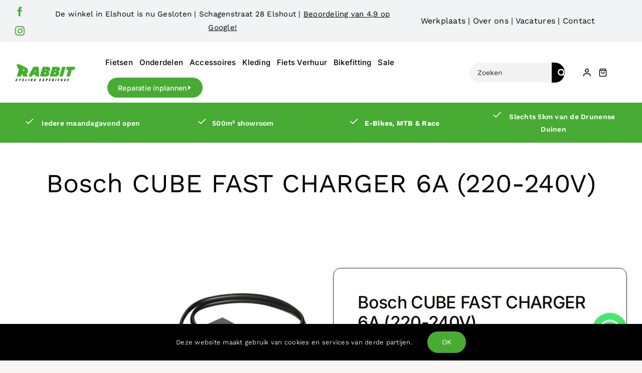

--- FILE ---
content_type: text/html; charset=UTF-8
request_url: https://rabbitcycling.nl/product/bosch-cube-fast-charger-6a-220-240v/
body_size: 43534
content:
<!DOCTYPE html>
<html class="avada-html-layout-wide avada-html-header-position-top avada-is-100-percent-template" lang="nl-NL">
<head>
	<meta http-equiv="X-UA-Compatible" content="IE=edge" />
	<meta http-equiv="Content-Type" content="text/html; charset=utf-8"/>
	<meta name="viewport" content="width=device-width, initial-scale=1" />
	<meta name='robots' content='index, follow, max-image-preview:large, max-snippet:-1, max-video-preview:-1' />

	<!-- This site is optimized with the Yoast SEO plugin v26.7 - https://yoast.com/wordpress/plugins/seo/ -->
	<title>Bosch CUBE FAST CHARGER 6A (220-240V) | Rabbit Cycling</title>
	<link rel="canonical" href="https://rabbitcycling.nl/product/bosch-cube-fast-charger-6a-220-240v/" />
	<meta property="og:locale" content="nl_NL" />
	<meta property="og:type" content="article" />
	<meta property="og:title" content="Bosch CUBE FAST CHARGER 6A (220-240V) | Rabbit Cycling" />
	<meta property="og:description" content="CUBE BOSCH FAST CHARGER 6A (220-240V) BLACK" />
	<meta property="og:url" content="https://rabbitcycling.nl/product/bosch-cube-fast-charger-6a-220-240v/" />
	<meta property="og:site_name" content="Rabbit Cycling" />
	<meta property="article:modified_time" content="2026-01-19T20:57:12+00:00" />
	<meta property="og:image" content="https://rabbitcycling.nl/wp-content/uploads/2022/12/artPic_public_L_2771322.jpg" />
	<meta property="og:image:width" content="719" />
	<meta property="og:image:height" content="568" />
	<meta property="og:image:type" content="image/jpeg" />
	<meta name="twitter:card" content="summary_large_image" />
	<script type="application/ld+json" class="yoast-schema-graph">{"@context":"https://schema.org","@graph":[{"@type":"WebPage","@id":"https://rabbitcycling.nl/product/bosch-cube-fast-charger-6a-220-240v/","url":"https://rabbitcycling.nl/product/bosch-cube-fast-charger-6a-220-240v/","name":"Bosch CUBE FAST CHARGER 6A (220-240V) | Rabbit Cycling","isPartOf":{"@id":"https://rabbitcycling.nl/#website"},"primaryImageOfPage":{"@id":"https://rabbitcycling.nl/product/bosch-cube-fast-charger-6a-220-240v/#primaryimage"},"image":{"@id":"https://rabbitcycling.nl/product/bosch-cube-fast-charger-6a-220-240v/#primaryimage"},"thumbnailUrl":"https://rabbitcycling.nl/wp-content/uploads/2022/12/artPic_public_L_2771322.jpg","datePublished":"2023-09-26T22:30:56+00:00","dateModified":"2026-01-19T20:57:12+00:00","breadcrumb":{"@id":"https://rabbitcycling.nl/product/bosch-cube-fast-charger-6a-220-240v/#breadcrumb"},"inLanguage":"nl-NL","potentialAction":[{"@type":"ReadAction","target":["https://rabbitcycling.nl/product/bosch-cube-fast-charger-6a-220-240v/"]}]},{"@type":"ImageObject","inLanguage":"nl-NL","@id":"https://rabbitcycling.nl/product/bosch-cube-fast-charger-6a-220-240v/#primaryimage","url":"https://rabbitcycling.nl/wp-content/uploads/2022/12/artPic_public_L_2771322.jpg","contentUrl":"https://rabbitcycling.nl/wp-content/uploads/2022/12/artPic_public_L_2771322.jpg","width":719,"height":568},{"@type":"BreadcrumbList","@id":"https://rabbitcycling.nl/product/bosch-cube-fast-charger-6a-220-240v/#breadcrumb","itemListElement":[{"@type":"ListItem","position":1,"name":"Home","item":"https://rabbitcycling.nl/"},{"@type":"ListItem","position":2,"name":"Shop single sidebar","item":"https://rabbitcycling.nl/shop-single-sidebar/"},{"@type":"ListItem","position":3,"name":"Bosch CUBE FAST CHARGER 6A (220-240V)"}]},{"@type":"WebSite","@id":"https://rabbitcycling.nl/#website","url":"https://rabbitcycling.nl/","name":"Rabbit Cycling","description":"Get ready for adventure","potentialAction":[{"@type":"SearchAction","target":{"@type":"EntryPoint","urlTemplate":"https://rabbitcycling.nl/?s={search_term_string}"},"query-input":{"@type":"PropertyValueSpecification","valueRequired":true,"valueName":"search_term_string"}}],"inLanguage":"nl-NL"}]}</script>
	<!-- / Yoast SEO plugin. -->


<link rel="alternate" type="application/rss+xml" title="Rabbit Cycling &raquo; feed" href="https://rabbitcycling.nl/feed/" />
								<link rel="icon" href="https://rabbitcycling.nl/wp-content/uploads/2025/01/favicon-rabbit.png" type="image/png" />
		
		
		
				<link rel="alternate" title="oEmbed (JSON)" type="application/json+oembed" href="https://rabbitcycling.nl/wp-json/oembed/1.0/embed?url=https%3A%2F%2Frabbitcycling.nl%2Fproduct%2Fbosch-cube-fast-charger-6a-220-240v%2F" />
<link rel="alternate" title="oEmbed (XML)" type="text/xml+oembed" href="https://rabbitcycling.nl/wp-json/oembed/1.0/embed?url=https%3A%2F%2Frabbitcycling.nl%2Fproduct%2Fbosch-cube-fast-charger-6a-220-240v%2F&#038;format=xml" />
<style id='wp-img-auto-sizes-contain-inline-css' type='text/css'>
img:is([sizes=auto i],[sizes^="auto," i]){contain-intrinsic-size:3000px 1500px}
/*# sourceURL=wp-img-auto-sizes-contain-inline-css */
</style>
<link rel='stylesheet' id='wp-components-css' href='https://rabbitcycling.nl/wp-includes/css/dist/components/style.min.css?ver=9673bf6b09d3e147ba363d3f1a7742b6' type='text/css' media='all' />
<link rel='stylesheet' id='wp-preferences-css' href='https://rabbitcycling.nl/wp-includes/css/dist/preferences/style.min.css?ver=9673bf6b09d3e147ba363d3f1a7742b6' type='text/css' media='all' />
<link rel='stylesheet' id='wp-block-editor-css' href='https://rabbitcycling.nl/wp-includes/css/dist/block-editor/style.min.css?ver=9673bf6b09d3e147ba363d3f1a7742b6' type='text/css' media='all' />
<link data-minify="1" rel='stylesheet' id='popup-maker-block-library-style-css' href='https://rabbitcycling.nl/wp-content/cache/min/1/wp-content/plugins/popup-maker/dist/packages/block-library-style.css?ver=1768839390' type='text/css' media='all' />
<link data-minify="1" rel='stylesheet' id='open_wp_css-css' href='https://rabbitcycling.nl/wp-content/cache/min/1/wp-content/plugins/opening-hours/wp/css/css.css?ver=1768839390' type='text/css' media='all' />
<link rel='stylesheet' id='photoswipe-css' href='https://rabbitcycling.nl/wp-content/plugins/woocommerce/assets/css/photoswipe/photoswipe.min.css?ver=10.4.3' type='text/css' media='all' />
<link rel='stylesheet' id='photoswipe-default-skin-css' href='https://rabbitcycling.nl/wp-content/plugins/woocommerce/assets/css/photoswipe/default-skin/default-skin.min.css?ver=10.4.3' type='text/css' media='all' />
<style id='woocommerce-inline-inline-css' type='text/css'>
.woocommerce form .form-row .required { visibility: visible; }
/*# sourceURL=woocommerce-inline-inline-css */
</style>
<link rel='stylesheet' id='wp-event-manager-frontend-css' href='https://rabbitcycling.nl/wp-content/plugins/wp-event-manager/assets/css/frontend.min.css?ver=9673bf6b09d3e147ba363d3f1a7742b6' type='text/css' media='all' />
<link data-minify="1" rel='stylesheet' id='wp-event-manager-jquery-ui-css-css' href='https://rabbitcycling.nl/wp-content/cache/min/1/wp-content/plugins/wp-event-manager/assets/js/jquery-ui/jquery-ui.css?ver=1768839390' type='text/css' media='all' />
<link rel='stylesheet' id='wp-event-manager-jquery-timepicker-css-css' href='https://rabbitcycling.nl/wp-content/plugins/wp-event-manager/assets/js/jquery-timepicker/jquery.timepicker.min.css?ver=9673bf6b09d3e147ba363d3f1a7742b6' type='text/css' media='all' />
<link rel='stylesheet' id='wp-event-manager-grid-style-css' href='https://rabbitcycling.nl/wp-content/plugins/wp-event-manager/assets/css/wpem-grid.min.css?ver=9673bf6b09d3e147ba363d3f1a7742b6' type='text/css' media='all' />
<link data-minify="1" rel='stylesheet' id='wp-event-manager-font-style-css' href='https://rabbitcycling.nl/wp-content/cache/min/1/wp-content/plugins/wp-event-manager/assets/fonts/style.css?ver=1768839390' type='text/css' media='all' />
<link data-minify="1" rel='stylesheet' id='brands-styles-css' href='https://rabbitcycling.nl/wp-content/cache/min/1/wp-content/plugins/woocommerce/assets/css/brands.css?ver=1768839390' type='text/css' media='all' />
<link rel='stylesheet' id='chaty-front-css-css' href='https://rabbitcycling.nl/wp-content/plugins/chaty/css/chaty-front.min.css?ver=3.5.11758931094' type='text/css' media='all' />
<link data-minify="1" rel='stylesheet' id='popup-maker-site-css' href='https://rabbitcycling.nl/wp-content/cache/min/1/wp-content/uploads/pum/pum-site-styles.css?ver=1768839390' type='text/css' media='all' />
<link data-minify="1" rel='stylesheet' id='child-style-css' href='https://rabbitcycling.nl/wp-content/cache/min/1/wp-content/themes/Avada-Child-Theme/style.css?ver=1768839390' type='text/css' media='all' />
<link data-minify="1" rel='stylesheet' id='sib-front-css-css' href='https://rabbitcycling.nl/wp-content/cache/min/1/wp-content/plugins/mailin/css/mailin-front.css?ver=1768839390' type='text/css' media='all' />
<link data-minify="1" rel='stylesheet' id='fusion-dynamic-css-css' href='https://rabbitcycling.nl/wp-content/cache/min/1/wp-content/uploads/fusion-styles/2e3051e717aa1ded6121148b88cf4222.min.css?ver=1768839390' type='text/css' media='all' />
<script type="text/javascript" src="https://rabbitcycling.nl/wp-includes/js/jquery/jquery.min.js?ver=3.7.1" id="jquery-core-js"></script>
<script type="text/javascript" id="open_wp_js-js-extra">
/* <![CDATA[ */
var we_are_open_wp_ajax = {"url":"https://rabbitcycling.nl/wp-admin/admin-ajax.php","action":"we_are_open_wp_ajax"};
//# sourceURL=open_wp_js-js-extra
/* ]]> */
</script>
<script data-minify="1" type="text/javascript" src="https://rabbitcycling.nl/wp-content/cache/min/1/wp-content/plugins/opening-hours/wp/js/js.js?ver=1768839390" id="open_wp_js-js" data-rocket-defer defer></script>
<script type="text/javascript" src="https://rabbitcycling.nl/wp-content/plugins/woocommerce/assets/js/zoom/jquery.zoom.min.js?ver=1.7.21-wc.10.4.3" id="wc-zoom-js" defer="defer" data-wp-strategy="defer"></script>
<script type="text/javascript" src="https://rabbitcycling.nl/wp-content/plugins/woocommerce/assets/js/flexslider/jquery.flexslider.min.js?ver=2.7.2-wc.10.4.3" id="wc-flexslider-js" defer="defer" data-wp-strategy="defer"></script>
<script type="text/javascript" src="https://rabbitcycling.nl/wp-content/plugins/woocommerce/assets/js/photoswipe/photoswipe.min.js?ver=4.1.1-wc.10.4.3" id="wc-photoswipe-js" defer="defer" data-wp-strategy="defer"></script>
<script type="text/javascript" src="https://rabbitcycling.nl/wp-content/plugins/woocommerce/assets/js/photoswipe/photoswipe-ui-default.min.js?ver=4.1.1-wc.10.4.3" id="wc-photoswipe-ui-default-js" defer="defer" data-wp-strategy="defer"></script>
<script type="text/javascript" id="wc-single-product-js-extra">
/* <![CDATA[ */
var wc_single_product_params = {"i18n_required_rating_text":"Selecteer een waardering","i18n_rating_options":["1 van de 5 sterren","2 van de 5 sterren","3 van de 5 sterren","4 van de 5 sterren","5 van de 5 sterren"],"i18n_product_gallery_trigger_text":"Afbeeldinggalerij in volledig scherm bekijken","review_rating_required":"yes","flexslider":{"rtl":false,"animation":"slide","smoothHeight":true,"directionNav":true,"controlNav":"thumbnails","slideshow":false,"animationSpeed":500,"animationLoop":true,"allowOneSlide":false,"prevText":"\u003Ci class=\"awb-icon-angle-left\"\u003E\u003C/i\u003E","nextText":"\u003Ci class=\"awb-icon-angle-right\"\u003E\u003C/i\u003E"},"zoom_enabled":"1","zoom_options":[],"photoswipe_enabled":"1","photoswipe_options":{"shareEl":false,"closeOnScroll":false,"history":false,"hideAnimationDuration":0,"showAnimationDuration":0},"flexslider_enabled":"1"};
//# sourceURL=wc-single-product-js-extra
/* ]]> */
</script>
<script type="text/javascript" src="https://rabbitcycling.nl/wp-content/plugins/woocommerce/assets/js/frontend/single-product.min.js?ver=10.4.3" id="wc-single-product-js" defer="defer" data-wp-strategy="defer"></script>
<script type="text/javascript" src="https://rabbitcycling.nl/wp-content/plugins/woocommerce/assets/js/jquery-blockui/jquery.blockUI.min.js?ver=2.7.0-wc.10.4.3" id="wc-jquery-blockui-js" defer="defer" data-wp-strategy="defer"></script>
<script type="text/javascript" src="https://rabbitcycling.nl/wp-content/plugins/woocommerce/assets/js/js-cookie/js.cookie.min.js?ver=2.1.4-wc.10.4.3" id="wc-js-cookie-js" defer="defer" data-wp-strategy="defer"></script>
<script type="text/javascript" id="woocommerce-js-extra">
/* <![CDATA[ */
var woocommerce_params = {"ajax_url":"/wp-admin/admin-ajax.php","wc_ajax_url":"/?wc-ajax=%%endpoint%%","i18n_password_show":"Wachtwoord weergeven","i18n_password_hide":"Wachtwoord verbergen"};
//# sourceURL=woocommerce-js-extra
/* ]]> */
</script>
<script type="text/javascript" src="https://rabbitcycling.nl/wp-content/plugins/woocommerce/assets/js/frontend/woocommerce.min.js?ver=10.4.3" id="woocommerce-js" defer="defer" data-wp-strategy="defer"></script>
<script type="text/javascript" id="WCPAY_ASSETS-js-extra">
/* <![CDATA[ */
var wcpayAssets = {"url":"https://rabbitcycling.nl/wp-content/plugins/woocommerce-payments/dist/"};
//# sourceURL=WCPAY_ASSETS-js-extra
/* ]]> */
</script>
<script type="text/javascript" id="sib-front-js-js-extra">
/* <![CDATA[ */
var sibErrMsg = {"invalidMail":"Please fill out valid email address","requiredField":"Please fill out required fields","invalidDateFormat":"Please fill out valid date format","invalidSMSFormat":"Please fill out valid phone number"};
var ajax_sib_front_object = {"ajax_url":"https://rabbitcycling.nl/wp-admin/admin-ajax.php","ajax_nonce":"0c94b1d1bb","flag_url":"https://rabbitcycling.nl/wp-content/plugins/mailin/img/flags/"};
//# sourceURL=sib-front-js-js-extra
/* ]]> */
</script>
<script data-minify="1" type="text/javascript" src="https://rabbitcycling.nl/wp-content/cache/min/1/wp-content/plugins/mailin/js/mailin-front.js?ver=1768839390" id="sib-front-js-js" data-rocket-defer defer></script>
<link rel="https://api.w.org/" href="https://rabbitcycling.nl/wp-json/" /><link rel="alternate" title="JSON" type="application/json" href="https://rabbitcycling.nl/wp-json/wp/v2/product/33970" /><link rel="EditURI" type="application/rsd+xml" title="RSD" href="https://rabbitcycling.nl/xmlrpc.php?rsd" />

<link rel='shortlink' href='https://rabbitcycling.nl/?p=33970' />
<meta name="ti-site-data" content="eyJyIjoiMTowITc6MCEzMDowIiwibyI6Imh0dHBzOlwvXC9yYWJiaXRjeWNsaW5nLm5sXC93cC1hZG1pblwvYWRtaW4tYWpheC5waHA/YWN0aW9uPXRpX29ubGluZV91c2Vyc19nb29nbGUmYW1wO3A9JTJGcHJvZHVjdCUyRmJvc2NoLWN1YmUtZmFzdC1jaGFyZ2VyLTZhLTIyMC0yNDB2JTJGJmFtcDtfd3Bub25jZT00M2U5ZWQxN2IwIn0=" />
		<script>
		(function(h,o,t,j,a,r){
			h.hj=h.hj||function(){(h.hj.q=h.hj.q||[]).push(arguments)};
			h._hjSettings={hjid:6471354,hjsv:5};
			a=o.getElementsByTagName('head')[0];
			r=o.createElement('script');r.async=1;
			r.src=t+h._hjSettings.hjid+j+h._hjSettings.hjsv;
			a.appendChild(r);
		})(window,document,'//static.hotjar.com/c/hotjar-','.js?sv=');
		</script>
		<!-- Google site verification - Google for WooCommerce -->
<meta name="google-site-verification" content="lfbwwvOrisKUnLYFqdvi05iqa1YYIrTqdy3PxE4Nt00" />
    <script type="application/ld+json">
    {
      "@context": "https://schema.org",
      "@type": "SportingGoodsStore",
      "name": "Rabbit Cycling Experience",
      "image": "https://rabbitcycling.nl/wp-content/uploads/2020/06/Rabbit-cycling-experience-black-green-RGB-200x59.png",
      "url": "https://rabbitcycling.nl",
      "address": {
        "@type": "PostalAddress",
        "streetAddress": "Van Schagenstraat 28",
        "addressLocality": "Elshout",
        "postalCode": "5154 PG",
        "addressCountry": "NL"
      },
      "aggregateRating": {
        "@type": "AggregateRating",
        "ratingValue": "4.9",
        "reviewCount": "138"
      }
    }
    </script>
    <style type="text/css" id="css-fb-visibility">@media screen and (max-width: 880px){.fusion-no-small-visibility{display:none !important;}body .sm-text-align-center{text-align:center !important;}body .sm-text-align-left{text-align:left !important;}body .sm-text-align-right{text-align:right !important;}body .sm-text-align-justify{text-align:justify !important;}body .sm-flex-align-center{justify-content:center !important;}body .sm-flex-align-flex-start{justify-content:flex-start !important;}body .sm-flex-align-flex-end{justify-content:flex-end !important;}body .sm-mx-auto{margin-left:auto !important;margin-right:auto !important;}body .sm-ml-auto{margin-left:auto !important;}body .sm-mr-auto{margin-right:auto !important;}body .fusion-absolute-position-small{position:absolute;width:100%;}.awb-sticky.awb-sticky-small{ position: sticky; top: var(--awb-sticky-offset,0); }}@media screen and (min-width: 881px) and (max-width: 1100px){.fusion-no-medium-visibility{display:none !important;}body .md-text-align-center{text-align:center !important;}body .md-text-align-left{text-align:left !important;}body .md-text-align-right{text-align:right !important;}body .md-text-align-justify{text-align:justify !important;}body .md-flex-align-center{justify-content:center !important;}body .md-flex-align-flex-start{justify-content:flex-start !important;}body .md-flex-align-flex-end{justify-content:flex-end !important;}body .md-mx-auto{margin-left:auto !important;margin-right:auto !important;}body .md-ml-auto{margin-left:auto !important;}body .md-mr-auto{margin-right:auto !important;}body .fusion-absolute-position-medium{position:absolute;width:100%;}.awb-sticky.awb-sticky-medium{ position: sticky; top: var(--awb-sticky-offset,0); }}@media screen and (min-width: 1101px){.fusion-no-large-visibility{display:none !important;}body .lg-text-align-center{text-align:center !important;}body .lg-text-align-left{text-align:left !important;}body .lg-text-align-right{text-align:right !important;}body .lg-text-align-justify{text-align:justify !important;}body .lg-flex-align-center{justify-content:center !important;}body .lg-flex-align-flex-start{justify-content:flex-start !important;}body .lg-flex-align-flex-end{justify-content:flex-end !important;}body .lg-mx-auto{margin-left:auto !important;margin-right:auto !important;}body .lg-ml-auto{margin-left:auto !important;}body .lg-mr-auto{margin-right:auto !important;}body .fusion-absolute-position-large{position:absolute;width:100%;}.awb-sticky.awb-sticky-large{ position: sticky; top: var(--awb-sticky-offset,0); }}</style>	<noscript><style>.woocommerce-product-gallery{ opacity: 1 !important; }</style></noscript>
	
<!-- Meta Pixel Code -->
<script type='text/javascript'>
!function(f,b,e,v,n,t,s){if(f.fbq)return;n=f.fbq=function(){n.callMethod?
n.callMethod.apply(n,arguments):n.queue.push(arguments)};if(!f._fbq)f._fbq=n;
n.push=n;n.loaded=!0;n.version='2.0';n.queue=[];t=b.createElement(e);t.async=!0;
t.src=v;s=b.getElementsByTagName(e)[0];s.parentNode.insertBefore(t,s)}(window,
document,'script','https://connect.facebook.net/en_US/fbevents.js');
</script>
<!-- End Meta Pixel Code -->
<script type='text/javascript'>var url = window.location.origin + '?ob=open-bridge';
            fbq('set', 'openbridge', '483712383494453', url);
fbq('init', '483712383494453', {}, {
    "agent": "wordpress-6.9-4.1.5"
})</script><script type='text/javascript'>
    fbq('track', 'PageView', []);
  </script>		<style type="text/css" id="wp-custom-css">
			.fusion-gallery .fusion-gallery-column:nth-child(6) .fusion-gallery-image {display:none!important;}

.page-id-81615 .awb-quote-content 
{
	font-family:"Teko";
	font-size: 23px;
	line-height: 30px;
	font-weight: 500;
	width:80%!important;
	margin-left: auto;
	margin-right: auto;
	font-style: normal;
	letter-spacing: 0px;
}

.fusion-title-1 p {margin-top: -17px;}


/* ----- menu ----- */
#menu-sub-verhuur {
	display: grid;
	grid-template-rows: repeat(7, 1fr) !important;
	grid-auto-columns: minmax(250px, 1fr) !important;
	grid-auto-flow: column;
}
#menu-sub-verhuur li {
	margin-left: 0px;
  margin:0 0 18px 0 !important;
}
#menu-sub-verhuur li a {
	display: inline-block;
}

#menu-sub-verhuur li:first-child, #menu-sub-verhuur li:last-child, #menu-sub-verhuur li:nth-child(8), #menu-sub-verhuur li:nth-child(9) {font-weight:600;}

@media (min-width:769px) {
	#menu-item-116577 {display: none;}

#awb-mega-menu-116549 {
	width:fit-content;
	left:unset !important
}
}

@media (max-width: 768px) {
#menu-main-menu:last-child {
	padding-bottom:20px;
	}
	
.form-contactpage .fusion-column-wrapper {
	padding-left: 15px!important;
	padding-right: 15px!important;
}
	
.form-contactpage .fusion-column-wrapper h2 {margin-bottom: 25px!important;}

.img-contact-page {display:none!important;}
	
.fusion-title-1 p {font-size:23px;}
}

@media only screen and (max-width: 767px) {
	#menu-item-146088 {
		margin-left: 0px!important;
		padding: 0px!important;
	}

	.meer-info-reparaties {
		margin-left: 0px!important;
	}
}


#menu-item-146088 {
    font-size: var(--button_font_size, 14px);
background: var(--button_gradient_top_color);
border-radius: 230px;
padding: 1px 18px 1px 10px;
margin-left: 15px;
height:40px;
}

#menu-item-146088 .menu-text {
color:white!important;
}


#menu-item-146088:hover{
background:#41772c;
}

.awb-menu.collapse-enabled li.current-menu-item>a {
background: var(--button_gradient_top_color)!important;
color:green!important;
}


		</style>
				<script type="text/javascript">
			var doc = document.documentElement;
			doc.setAttribute( 'data-useragent', navigator.userAgent );
		</script>
		<!-- Google Tag Manager -->
<script>(function(w,d,s,l,i){w[l]=w[l]||[];w[l].push({'gtm.start':
new Date().getTime(),event:'gtm.js'});var f=d.getElementsByTagName(s)[0],
j=d.createElement(s),dl=l!='dataLayer'?'&l='+l:'';j.async=true;j.src=
'https://www.googletagmanager.com/gtm.js?id='+i+dl;f.parentNode.insertBefore(j,f);
})(window,document,'script','dataLayer','GTM-5D5P5KQN');</script>
<!-- End Google Tag Manager -->

<meta name="facebook-domain-verification" content="09mth12upvagoc7cwbwvg4by6tda5c" />
	<style id='global-styles-inline-css' type='text/css'>
:root{--wp--preset--aspect-ratio--square: 1;--wp--preset--aspect-ratio--4-3: 4/3;--wp--preset--aspect-ratio--3-4: 3/4;--wp--preset--aspect-ratio--3-2: 3/2;--wp--preset--aspect-ratio--2-3: 2/3;--wp--preset--aspect-ratio--16-9: 16/9;--wp--preset--aspect-ratio--9-16: 9/16;--wp--preset--color--black: #000000;--wp--preset--color--cyan-bluish-gray: #abb8c3;--wp--preset--color--white: #ffffff;--wp--preset--color--pale-pink: #f78da7;--wp--preset--color--vivid-red: #cf2e2e;--wp--preset--color--luminous-vivid-orange: #ff6900;--wp--preset--color--luminous-vivid-amber: #fcb900;--wp--preset--color--light-green-cyan: #7bdcb5;--wp--preset--color--vivid-green-cyan: #00d084;--wp--preset--color--pale-cyan-blue: #8ed1fc;--wp--preset--color--vivid-cyan-blue: #0693e3;--wp--preset--color--vivid-purple: #9b51e0;--wp--preset--color--awb-color-1: #ffffff;--wp--preset--color--awb-color-2: #f8f5f2;--wp--preset--color--awb-color-3: #f2f3f5;--wp--preset--color--awb-color-4: #e2e2e2;--wp--preset--color--awb-color-5: #48ab33;--wp--preset--color--awb-color-6: #1e3120;--wp--preset--color--awb-color-7: #212934;--wp--preset--color--awb-color-8: #000000;--wp--preset--color--awb-color-custom-1: #43b02a;--wp--preset--color--awb-color-custom-2: #212225;--wp--preset--gradient--vivid-cyan-blue-to-vivid-purple: linear-gradient(135deg,rgb(6,147,227) 0%,rgb(155,81,224) 100%);--wp--preset--gradient--light-green-cyan-to-vivid-green-cyan: linear-gradient(135deg,rgb(122,220,180) 0%,rgb(0,208,130) 100%);--wp--preset--gradient--luminous-vivid-amber-to-luminous-vivid-orange: linear-gradient(135deg,rgb(252,185,0) 0%,rgb(255,105,0) 100%);--wp--preset--gradient--luminous-vivid-orange-to-vivid-red: linear-gradient(135deg,rgb(255,105,0) 0%,rgb(207,46,46) 100%);--wp--preset--gradient--very-light-gray-to-cyan-bluish-gray: linear-gradient(135deg,rgb(238,238,238) 0%,rgb(169,184,195) 100%);--wp--preset--gradient--cool-to-warm-spectrum: linear-gradient(135deg,rgb(74,234,220) 0%,rgb(151,120,209) 20%,rgb(207,42,186) 40%,rgb(238,44,130) 60%,rgb(251,105,98) 80%,rgb(254,248,76) 100%);--wp--preset--gradient--blush-light-purple: linear-gradient(135deg,rgb(255,206,236) 0%,rgb(152,150,240) 100%);--wp--preset--gradient--blush-bordeaux: linear-gradient(135deg,rgb(254,205,165) 0%,rgb(254,45,45) 50%,rgb(107,0,62) 100%);--wp--preset--gradient--luminous-dusk: linear-gradient(135deg,rgb(255,203,112) 0%,rgb(199,81,192) 50%,rgb(65,88,208) 100%);--wp--preset--gradient--pale-ocean: linear-gradient(135deg,rgb(255,245,203) 0%,rgb(182,227,212) 50%,rgb(51,167,181) 100%);--wp--preset--gradient--electric-grass: linear-gradient(135deg,rgb(202,248,128) 0%,rgb(113,206,126) 100%);--wp--preset--gradient--midnight: linear-gradient(135deg,rgb(2,3,129) 0%,rgb(40,116,252) 100%);--wp--preset--font-size--small: 12.75px;--wp--preset--font-size--medium: 20px;--wp--preset--font-size--large: 25.5px;--wp--preset--font-size--x-large: 42px;--wp--preset--font-size--normal: 17px;--wp--preset--font-size--xlarge: 34px;--wp--preset--font-size--huge: 51px;--wp--preset--spacing--20: 0.44rem;--wp--preset--spacing--30: 0.67rem;--wp--preset--spacing--40: 1rem;--wp--preset--spacing--50: 1.5rem;--wp--preset--spacing--60: 2.25rem;--wp--preset--spacing--70: 3.38rem;--wp--preset--spacing--80: 5.06rem;--wp--preset--shadow--natural: 6px 6px 9px rgba(0, 0, 0, 0.2);--wp--preset--shadow--deep: 12px 12px 50px rgba(0, 0, 0, 0.4);--wp--preset--shadow--sharp: 6px 6px 0px rgba(0, 0, 0, 0.2);--wp--preset--shadow--outlined: 6px 6px 0px -3px rgb(255, 255, 255), 6px 6px rgb(0, 0, 0);--wp--preset--shadow--crisp: 6px 6px 0px rgb(0, 0, 0);}:where(.is-layout-flex){gap: 0.5em;}:where(.is-layout-grid){gap: 0.5em;}body .is-layout-flex{display: flex;}.is-layout-flex{flex-wrap: wrap;align-items: center;}.is-layout-flex > :is(*, div){margin: 0;}body .is-layout-grid{display: grid;}.is-layout-grid > :is(*, div){margin: 0;}:where(.wp-block-columns.is-layout-flex){gap: 2em;}:where(.wp-block-columns.is-layout-grid){gap: 2em;}:where(.wp-block-post-template.is-layout-flex){gap: 1.25em;}:where(.wp-block-post-template.is-layout-grid){gap: 1.25em;}.has-black-color{color: var(--wp--preset--color--black) !important;}.has-cyan-bluish-gray-color{color: var(--wp--preset--color--cyan-bluish-gray) !important;}.has-white-color{color: var(--wp--preset--color--white) !important;}.has-pale-pink-color{color: var(--wp--preset--color--pale-pink) !important;}.has-vivid-red-color{color: var(--wp--preset--color--vivid-red) !important;}.has-luminous-vivid-orange-color{color: var(--wp--preset--color--luminous-vivid-orange) !important;}.has-luminous-vivid-amber-color{color: var(--wp--preset--color--luminous-vivid-amber) !important;}.has-light-green-cyan-color{color: var(--wp--preset--color--light-green-cyan) !important;}.has-vivid-green-cyan-color{color: var(--wp--preset--color--vivid-green-cyan) !important;}.has-pale-cyan-blue-color{color: var(--wp--preset--color--pale-cyan-blue) !important;}.has-vivid-cyan-blue-color{color: var(--wp--preset--color--vivid-cyan-blue) !important;}.has-vivid-purple-color{color: var(--wp--preset--color--vivid-purple) !important;}.has-black-background-color{background-color: var(--wp--preset--color--black) !important;}.has-cyan-bluish-gray-background-color{background-color: var(--wp--preset--color--cyan-bluish-gray) !important;}.has-white-background-color{background-color: var(--wp--preset--color--white) !important;}.has-pale-pink-background-color{background-color: var(--wp--preset--color--pale-pink) !important;}.has-vivid-red-background-color{background-color: var(--wp--preset--color--vivid-red) !important;}.has-luminous-vivid-orange-background-color{background-color: var(--wp--preset--color--luminous-vivid-orange) !important;}.has-luminous-vivid-amber-background-color{background-color: var(--wp--preset--color--luminous-vivid-amber) !important;}.has-light-green-cyan-background-color{background-color: var(--wp--preset--color--light-green-cyan) !important;}.has-vivid-green-cyan-background-color{background-color: var(--wp--preset--color--vivid-green-cyan) !important;}.has-pale-cyan-blue-background-color{background-color: var(--wp--preset--color--pale-cyan-blue) !important;}.has-vivid-cyan-blue-background-color{background-color: var(--wp--preset--color--vivid-cyan-blue) !important;}.has-vivid-purple-background-color{background-color: var(--wp--preset--color--vivid-purple) !important;}.has-black-border-color{border-color: var(--wp--preset--color--black) !important;}.has-cyan-bluish-gray-border-color{border-color: var(--wp--preset--color--cyan-bluish-gray) !important;}.has-white-border-color{border-color: var(--wp--preset--color--white) !important;}.has-pale-pink-border-color{border-color: var(--wp--preset--color--pale-pink) !important;}.has-vivid-red-border-color{border-color: var(--wp--preset--color--vivid-red) !important;}.has-luminous-vivid-orange-border-color{border-color: var(--wp--preset--color--luminous-vivid-orange) !important;}.has-luminous-vivid-amber-border-color{border-color: var(--wp--preset--color--luminous-vivid-amber) !important;}.has-light-green-cyan-border-color{border-color: var(--wp--preset--color--light-green-cyan) !important;}.has-vivid-green-cyan-border-color{border-color: var(--wp--preset--color--vivid-green-cyan) !important;}.has-pale-cyan-blue-border-color{border-color: var(--wp--preset--color--pale-cyan-blue) !important;}.has-vivid-cyan-blue-border-color{border-color: var(--wp--preset--color--vivid-cyan-blue) !important;}.has-vivid-purple-border-color{border-color: var(--wp--preset--color--vivid-purple) !important;}.has-vivid-cyan-blue-to-vivid-purple-gradient-background{background: var(--wp--preset--gradient--vivid-cyan-blue-to-vivid-purple) !important;}.has-light-green-cyan-to-vivid-green-cyan-gradient-background{background: var(--wp--preset--gradient--light-green-cyan-to-vivid-green-cyan) !important;}.has-luminous-vivid-amber-to-luminous-vivid-orange-gradient-background{background: var(--wp--preset--gradient--luminous-vivid-amber-to-luminous-vivid-orange) !important;}.has-luminous-vivid-orange-to-vivid-red-gradient-background{background: var(--wp--preset--gradient--luminous-vivid-orange-to-vivid-red) !important;}.has-very-light-gray-to-cyan-bluish-gray-gradient-background{background: var(--wp--preset--gradient--very-light-gray-to-cyan-bluish-gray) !important;}.has-cool-to-warm-spectrum-gradient-background{background: var(--wp--preset--gradient--cool-to-warm-spectrum) !important;}.has-blush-light-purple-gradient-background{background: var(--wp--preset--gradient--blush-light-purple) !important;}.has-blush-bordeaux-gradient-background{background: var(--wp--preset--gradient--blush-bordeaux) !important;}.has-luminous-dusk-gradient-background{background: var(--wp--preset--gradient--luminous-dusk) !important;}.has-pale-ocean-gradient-background{background: var(--wp--preset--gradient--pale-ocean) !important;}.has-electric-grass-gradient-background{background: var(--wp--preset--gradient--electric-grass) !important;}.has-midnight-gradient-background{background: var(--wp--preset--gradient--midnight) !important;}.has-small-font-size{font-size: var(--wp--preset--font-size--small) !important;}.has-medium-font-size{font-size: var(--wp--preset--font-size--medium) !important;}.has-large-font-size{font-size: var(--wp--preset--font-size--large) !important;}.has-x-large-font-size{font-size: var(--wp--preset--font-size--x-large) !important;}
/*# sourceURL=global-styles-inline-css */
</style>
<style id='themecomplete-styles-footer-inline-css' type='text/css'>
.woocommerce #content table.cart img.epo-option-image, .woocommerce table.cart img.epo-option-image, .woocommerce-page #content table.cart img.epo-option-image, .woocommerce-page table.cart img.epo-option-image, .woocommerce-mini-cart .cpf-img-on-cart .epo-option-image, .woocommerce-checkout-review-order .cpf-img-on-cart .epo-option-image, .woocommerce-order-details .cpf-img-on-cart .epo-option-image, .epo-option-image, .cpf-img-on-order > * {max-width: calc(70% - var(--tcgapcolumn))  !important;max-height: none !important;}
/*# sourceURL=themecomplete-styles-footer-inline-css */
</style>
<meta name="generator" content="WP Rocket 3.20.3" data-wpr-features="wpr_defer_js wpr_minify_js wpr_minify_css wpr_preload_links wpr_desktop" /></head>

<body class="wp-singular product-template-default single single-product postid-33970 wp-theme-Avada wp-child-theme-Avada-Child-Theme theme-Avada woocommerce woocommerce-page woocommerce-no-js tm-responsive fusion-image-hovers fusion-pagination-sizing fusion-button_type-flat fusion-button_span-no fusion-button_gradient-linear avada-image-rollover-circle-no avada-image-rollover-no avada-child fusion-body ltr no-tablet-sticky-header no-mobile-sticky-header no-mobile-slidingbar no-mobile-totop fusion-disable-outline fusion-sub-menu-fade mobile-logo-pos-left layout-wide-mode avada-has-boxed-modal-shadow- layout-scroll-offset-full avada-has-zero-margin-offset-top fusion-top-header menu-text-align-center fusion-woo-product-design-clean fusion-woo-shop-page-columns-3 fusion-woo-related-columns-3 fusion-woo-archive-page-columns-3 fusion-woocommerce-equal-heights avada-has-woo-gallery-disabled woo-sale-badge-circle woo-outofstock-badge-top_bar mobile-menu-design-classic fusion-show-pagination-text fusion-header-layout-v1 avada-responsive avada-footer-fx-none avada-menu-highlight-style-textcolor fusion-search-form-clean fusion-main-menu-search-overlay fusion-avatar-circle avada-dropdown-styles avada-blog-layout-grid avada-blog-archive-layout-grid avada-header-shadow-no avada-menu-icon-position-left avada-has-megamenu-shadow avada-has-pagetitle-bg-full avada-has-mobile-menu-search avada-has-breadcrumb-mobile-hidden avada-has-pagetitlebar-retina-bg-image avada-has-titlebar-bar_and_content avada-has-transparent-timeline_color avada-has-pagination-width_height avada-flyout-menu-direction-fade avada-ec-views-v1" data-awb-post-id="33970">
	
<!-- Meta Pixel Code -->
<noscript>
<img height="1" width="1" style="display:none" alt="fbpx"
src="https://www.facebook.com/tr?id=483712383494453&ev=PageView&noscript=1" />
</noscript>
<!-- End Meta Pixel Code -->
	<a class="skip-link screen-reader-text" href="#content">Ga naar inhoud</a>

	<div data-rocket-location-hash="1bedd667ccdb0f2ae6123868cb70086e" id="boxed-wrapper">
		
		<div data-rocket-location-hash="c748e83a99a8efa38397a49b963eb39a" id="wrapper" class="fusion-wrapper">
			<div data-rocket-location-hash="30e21cd0d1ab48664f94f36d4ec80340" id="home" style="position:relative;top:-1px;"></div>
												<div data-rocket-location-hash="5195e2d2006cc6682477f678f4969810" class="fusion-tb-header"><div class="fusion-fullwidth fullwidth-box fusion-builder-row-1 fusion-flex-container nonhundred-percent-fullwidth non-hundred-percent-height-scrolling fusion-custom-z-index" style="--awb-background-position:center top;--awb-background-repeat:repeat-x;--awb-border-radius-top-left:0px;--awb-border-radius-top-right:0px;--awb-border-radius-bottom-right:0px;--awb-border-radius-bottom-left:0px;--awb-z-index:100;--awb-padding-top:0px;--awb-padding-bottom:0px;--awb-margin-bottom:0px;--awb-background-color:var(--awb-color3);--awb-flex-wrap:wrap;" ><div class="fusion-builder-row fusion-row fusion-flex-align-items-center fusion-flex-content-wrap" style="max-width:1419.6px;margin-left: calc(-4% / 2 );margin-right: calc(-4% / 2 );"><div class="fusion-layout-column fusion_builder_column fusion-builder-column-0 fusion-flex-column fusion-no-small-visibility fusion-column-inner-bg-wrapper fusion-animated" style="--awb-inner-bg-size:cover;--awb-width-large:8%;--awb-margin-top-large:0px;--awb-spacing-right-large:24%;--awb-margin-bottom-large:0px;--awb-spacing-left-large:24%;--awb-width-medium:16.666666666667%;--awb-order-medium:0;--awb-spacing-right-medium:11.52%;--awb-spacing-left-medium:11.52%;--awb-width-small:33.333333333333%;--awb-order-small:0;--awb-spacing-right-small:5.76%;--awb-spacing-left-small:5.76%;" data-animationType="fadeIn" data-animationDuration="1.0" data-animationOffset="top-into-view"><span class="fusion-column-inner-bg hover-type-none"><a class="fusion-column-anchor" href="https://www.facebook.com/RabbitCyclingExperience"><span class="fusion-column-inner-bg-image"></span></a></span><div class="fusion-column-wrapper fusion-column-has-shadow fusion-flex-justify-content-center fusion-content-layout-column"><div class="fusion-social-links fusion-social-links-1" style="--awb-margin-top:0px;--awb-margin-right:0px;--awb-margin-bottom:0px;--awb-margin-left:0px;--awb-alignment:left;--awb-box-border-top:0px;--awb-box-border-right:0px;--awb-box-border-bottom:0px;--awb-box-border-left:0px;--awb-icon-colors-hover:hsla(var(--awb-color5-h),var(--awb-color5-s),var(--awb-color5-l),calc( var(--awb-color5-a) - 20% ));--awb-box-colors-hover:hsla(var(--awb-color3-h),var(--awb-color3-s),var(--awb-color3-l),calc( var(--awb-color3-a) - 20% ));--awb-box-border-color:var(--awb-color3);--awb-box-border-color-hover:var(--awb-color4);"><div class="fusion-social-networks color-type-custom"><div class="fusion-social-networks-wrapper"><a class="fusion-social-network-icon fusion-tooltip fusion-facebook awb-icon-facebook" style="color:var(--awb-color5);font-size:19px;" title="Facebook" aria-label="facebook" target="_blank" rel="noopener noreferrer" href="https://www.facebook.com/RabbitBikestoreElshout/"></a><a class="fusion-social-network-icon fusion-tooltip fusion-instagram awb-icon-instagram" style="color:var(--awb-color5);font-size:19px;" title="Instagram" aria-label="instagram" target="_blank" rel="noopener noreferrer" href="https://www.instagram.com/rabbit_cycling_experience/"></a></div></div></div></div></div><div class="fusion-layout-column fusion_builder_column fusion-builder-column-1 fusion-flex-column fusion-no-small-visibility fusion-animated" style="--awb-bg-size:cover;--awb-width-large:55%;--awb-margin-top-large:0px;--awb-spacing-right-large:3.4909090909091%;--awb-margin-bottom-large:0px;--awb-spacing-left-large:0%;--awb-width-medium:53.2%;--awb-order-medium:0;--awb-spacing-right-medium:3.609022556391%;--awb-spacing-left-medium:0%;--awb-width-small:33.333333333333%;--awb-order-small:0;--awb-spacing-right-small:5.76%;--awb-spacing-left-small:0%;" data-animationType="fadeIn" data-animationDuration="1.0" data-animationOffset="top-into-view"><div class="fusion-column-wrapper fusion-column-has-shadow fusion-flex-justify-content-center fusion-content-layout-column"><div class="fusion-text fusion-text-1" style="--awb-content-alignment:center;--awb-font-size:15px;--awb-text-color:var(--awb-color8);"><p><span class="opening-hours-conditional open hide update" data-data="{&quot;open&quot;:true,&quot;open_now&quot;:false,&quot;closed&quot;:false,&quot;closed_now&quot;:true,&quot;hide&quot;:true,&quot;remove_html&quot;:true,&quot;change&quot;:39768,&quot;reload&quot;:false,&quot;immediate&quot;:true,&quot;html&quot;:&quot;De winkel in Elshout is nu Geopend&quot;}"></span><span class="opening-hours-conditional closed show update" data-data="{&quot;open&quot;:false,&quot;open_now&quot;:false,&quot;closed&quot;:true,&quot;closed_now&quot;:true,&quot;hide&quot;:true,&quot;remove_html&quot;:true,&quot;change&quot;:39768,&quot;reload&quot;:false,&quot;immediate&quot;:true,&quot;html&quot;:null}">De winkel in Elshout is nu Gesloten</span> | Schagenstraat 28 Elshout | <a href="https://maps.app.goo.gl/vyBm4wqqrfptKtHdA" style="text-decoration:underline;">Beoordeling van 4,9 op Google!</a></p>
</div></div></div><div class="fusion-layout-column fusion_builder_column fusion-builder-column-2 fusion-flex-column fusion-no-small-visibility fusion-animated" style="--awb-bg-size:cover;--awb-width-large:32%;--awb-margin-top-large:0px;--awb-spacing-right-large:6%;--awb-margin-bottom-large:0px;--awb-spacing-left-large:0%;--awb-width-medium:26.53%;--awb-order-medium:0;--awb-spacing-right-medium:7.2370900866943%;--awb-spacing-left-medium:0%;--awb-width-small:33.333333333333%;--awb-order-small:0;--awb-spacing-right-small:5.76%;--awb-spacing-left-small:0%;" data-animationType="fadeIn" data-animationDuration="1.0" data-animationOffset="top-into-view"><div class="fusion-column-wrapper fusion-column-has-shadow fusion-flex-justify-content-center fusion-content-layout-column"><div class="fusion-text fusion-text-2" style="--awb-content-alignment:center;--awb-font-size:16px;--awb-text-color:var(--awb-color8);"><p style="text-align: right;"><a href="https://rabbitcycling.nl/werkplaats/">Werkplaats</a> | <a href="https://rabbitcycling.nl/over-ons/">Over ons</a> | <a href="https://rabbitcycling.nl/vacatures/">Vacatures</a> | <a href="https://rabbitcycling.nl/contact/">Contact</a></p>
</div></div></div></div></div><div class="fusion-fullwidth fullwidth-box fusion-builder-row-2 fusion-flex-container nonhundred-percent-fullwidth non-hundred-percent-height-scrolling main-menu fusion-sticky-container fusion-custom-z-index" style="--awb-background-position:center top;--awb-background-repeat:repeat-x;--awb-border-radius-top-left:0px;--awb-border-radius-top-right:0px;--awb-border-radius-bottom-right:0px;--awb-border-radius-bottom-left:0px;--awb-z-index:999;--awb-padding-top:10px;--awb-padding-bottom:10px;--awb-background-color:var(--awb-color1);--awb-flex-wrap:wrap;" data-transition-offset="0" data-scroll-offset="0" data-sticky-small-visibility="1" data-sticky-medium-visibility="1" data-sticky-large-visibility="1" ><div class="fusion-builder-row fusion-row fusion-flex-align-items-center fusion-flex-justify-content-center fusion-flex-content-wrap" style="max-width:1419.6px;margin-left: calc(-4% / 2 );margin-right: calc(-4% / 2 );"><div class="fusion-layout-column fusion_builder_column fusion-builder-column-3 fusion-flex-column" style="--awb-bg-size:cover;--awb-width-large:13.29%;--awb-margin-top-large:0px;--awb-spacing-right-large:14.446952595937%;--awb-margin-bottom-large:0px;--awb-spacing-left-large:14.446952595937%;--awb-width-medium:16.26%;--awb-order-medium:1;--awb-spacing-right-medium:11.808118081181%;--awb-spacing-left-medium:11.808118081181%;--awb-width-small:41.58%;--awb-order-small:1;--awb-margin-top-small:10px;--awb-spacing-right-small:4.6176046176046%;--awb-spacing-left-small:4.6176046176046%;"><div class="fusion-column-wrapper fusion-column-has-shadow fusion-flex-justify-content-flex-start fusion-content-layout-column"><div class="fusion-image-element sm-text-align-left" style="--awb-max-width:130px;--awb-caption-title-font-family:var(--h2_typography-font-family);--awb-caption-title-font-weight:var(--h2_typography-font-weight);--awb-caption-title-font-style:var(--h2_typography-font-style);--awb-caption-title-size:var(--h2_typography-font-size);--awb-caption-title-transform:var(--h2_typography-text-transform);--awb-caption-title-line-height:var(--h2_typography-line-height);--awb-caption-title-letter-spacing:var(--h2_typography-letter-spacing);"><span class=" fusion-imageframe imageframe-none imageframe-1 hover-type-none fusion-animated" data-animationType="fadeIn" data-animationDuration="1.0" data-animationOffset="top-into-view"><a class="fusion-no-lightbox" href="https://rabbitcycling.nl" target="_self" aria-label="Rabbit-cycling-experience-black-green-RGB"><img fetchpriority="high" decoding="async" width="2530" height="751" alt="rabbit-cycling-experience" src="https://rabbitcycling.nl/wp-content/uploads/2020/06/Rabbit-cycling-experience-black-green-RGB.png" class="img-responsive wp-image-30854 disable-lazyload" srcset="https://rabbitcycling.nl/wp-content/uploads/2020/06/Rabbit-cycling-experience-black-green-RGB-200x59.png 200w, https://rabbitcycling.nl/wp-content/uploads/2020/06/Rabbit-cycling-experience-black-green-RGB-400x119.png 400w, https://rabbitcycling.nl/wp-content/uploads/2020/06/Rabbit-cycling-experience-black-green-RGB-600x178.png 600w, https://rabbitcycling.nl/wp-content/uploads/2020/06/Rabbit-cycling-experience-black-green-RGB-800x237.png 800w, https://rabbitcycling.nl/wp-content/uploads/2020/06/Rabbit-cycling-experience-black-green-RGB-1200x356.png 1200w, https://rabbitcycling.nl/wp-content/uploads/2020/06/Rabbit-cycling-experience-black-green-RGB.png 2530w" sizes="(max-width: 880px) 100vw, 200px" /></a></span></div></div></div><div class="fusion-layout-column fusion_builder_column fusion-builder-column-4 fusion_builder_column_3_5 3_5 fusion-flex-column" style="--awb-bg-size:cover;--awb-width-large:60%;--awb-margin-top-large:0px;--awb-spacing-right-large:3.2%;--awb-margin-bottom-large:0px;--awb-spacing-left-large:3.2%;--awb-width-medium:65.78%;--awb-order-medium:2;--awb-spacing-right-medium:2.9188203101247%;--awb-spacing-left-medium:2.9188203101247%;--awb-width-small:13.83%;--awb-order-small:4;--awb-spacing-right-small:13.882863340564%;--awb-spacing-left-small:13.882863340564%;"><div class="fusion-column-wrapper fusion-column-has-shadow fusion-flex-justify-content-flex-start fusion-content-layout-column"><nav class="awb-menu awb-menu_row awb-menu_em-hover mobile-mode-collapse-to-button awb-menu_icons-left awb-menu_dc-no mobile-trigger-fullwidth-off awb-menu_mobile-toggle awb-menu_indent-left mobile-size-full-absolute loading mega-menu-loading awb-menu_desktop awb-menu_dropdown awb-menu_expand-right awb-menu_transition-slide_down fusion-animated" style="--awb-font-size:15px;--awb-text-transform:var(--awb-typography3-text-transform);--awb-align-items:center;--awb-items-padding-top:17px;--awb-items-padding-right:2px;--awb-items-padding-bottom:17px;--awb-items-padding-left:11px;--awb-color:#000000;--awb-letter-spacing:var(--awb-typography3-letter-spacing);--awb-active-color:var(--awb-color5);--awb-submenu-color:var(--awb-color8);--awb-submenu-bg:var(--awb-color1);--awb-submenu-sep-color:hsla(var(--awb-color8-h),var(--awb-color8-s),var(--awb-color8-l),calc( var(--awb-color8-a) - 95% ));--awb-submenu-items-padding-top:.9em;--awb-submenu-items-padding-right:1.8em;--awb-submenu-items-padding-bottom:.9em;--awb-submenu-items-padding-left:1.2em;--awb-submenu-active-bg:var(--awb-color5);--awb-submenu-active-color:var(--awb-color1);--awb-submenu-text-transform:none;--awb-submenu-max-width:205px;--awb-icons-color:var(--awb-color1);--awb-icons-hover-color:var(--awb-color1);--awb-main-justify-content:flex-start;--awb-mobile-nav-button-align-hor:flex-end;--awb-mobile-bg:var(--awb-color5);--awb-mobile-color:var(--awb-color1);--awb-mobile-active-bg:var(--awb-color1);--awb-mobile-active-color:var(--awb-color5);--awb-mobile-trigger-font-size:30px;--awb-mobile-trigger-color:var(--awb-color8);--awb-mobile-trigger-background-color:var(--awb-color1);--awb-mobile-sep-color:var(--awb-color5);--awb-mobile-justify:flex-start;--awb-mobile-caret-left:auto;--awb-mobile-caret-right:0;--awb-fusion-font-family-typography:var(--awb-typography3-font-family);--awb-fusion-font-weight-typography:var(--awb-typography3-font-weight);--awb-fusion-font-style-typography:var(--awb-typography3-font-style);--awb-fusion-font-family-submenu-typography:inherit;--awb-fusion-font-style-submenu-typography:normal;--awb-fusion-font-weight-submenu-typography:400;--awb-fusion-font-family-mobile-typography:inherit;--awb-fusion-font-style-mobile-typography:normal;--awb-fusion-font-weight-mobile-typography:400;" aria-label="Main Menu" data-breakpoint="880" data-count="0" data-transition-type="fade" data-transition-time="300" data-expand="right" data-animationType="fadeIn" data-animationDuration="1.0" data-animationOffset="top-into-view"><button type="button" class="awb-menu__m-toggle awb-menu__m-toggle_no-text" aria-expanded="false" aria-controls="menu-main-menu"><span class="awb-menu__m-toggle-inner"><span class="collapsed-nav-text"><span class="screen-reader-text">Toggle Navigatie</span></span><span class="awb-menu__m-collapse-icon awb-menu__m-collapse-icon_no-text"><span class="awb-menu__m-collapse-icon-open awb-menu__m-collapse-icon-open_no-text petsupplies-menu"></span><span class="awb-menu__m-collapse-icon-close awb-menu__m-collapse-icon-close_no-text petsupplies-angle-up"></span></span></span></button><ul id="menu-main-menu" class="fusion-menu awb-menu__main-ul awb-menu__main-ul_row"><li  id="menu-item-30848"  class="menu-item menu-item-type-taxonomy menu-item-object-product_cat menu-item-has-children menu-item-30848 awb-menu__li awb-menu__main-li awb-menu__main-li_regular"  data-item-id="30848"><span class="awb-menu__main-background-default awb-menu__main-background-default_fade"></span><span class="awb-menu__main-background-active awb-menu__main-background-active_fade"></span><a  href="https://rabbitcycling.nl/cat/fietsen/" class="awb-menu__main-a awb-menu__main-a_regular"><span class="menu-text">Fietsen</span><span class="awb-menu__open-nav-submenu-hover"></span></a><button type="button" aria-label="Open submenu of Fietsen" aria-expanded="false" class="awb-menu__open-nav-submenu_mobile awb-menu__open-nav-submenu_main awb-menu__megamenu_no_children"></button><div class="awb-menu__mega-wrap" id="awb-mega-menu-15979" data-width="site_width" style="--awb-megamenu-width:var(--site_width)"><div class="fusion-fullwidth fullwidth-box fusion-builder-row-2-1 fusion-flex-container has-pattern-background has-mask-background nonhundred-percent-fullwidth non-hundred-percent-height-scrolling" style="--awb-border-radius-top-left:0px;--awb-border-radius-top-right:0px;--awb-border-radius-bottom-right:0px;--awb-border-radius-bottom-left:0px;--awb-padding-top:30px;--awb-padding-right:30px;--awb-padding-bottom:30px;--awb-padding-left:30px;--awb-background-color:var(--awb-color1);--awb-flex-wrap:wrap;--awb-box-shadow:0px 10px 16px -6px hsla(var(--awb-color7-h),var(--awb-color7-s),var(--awb-color7-l),calc(var(--awb-color7-a) - 90%));" ><div class="fusion-builder-row fusion-row fusion-flex-align-items-flex-start fusion-flex-content-wrap" style="max-width:calc( 1365px + 30px );margin-left: calc(-30px / 2 );margin-right: calc(-30px / 2 );"><div class="fusion-layout-column fusion_builder_column fusion-builder-column-5 fusion_builder_column_1_4 1_4 fusion-flex-column" style="--awb-bg-size:cover;--awb-width-large:25%;--awb-flex-grow:0;--awb-flex-shrink:0;--awb-margin-top-large:0px;--awb-spacing-right-large:15px;--awb-margin-bottom-large:20px;--awb-spacing-left-large:15px;--awb-width-medium:25%;--awb-order-medium:0;--awb-flex-grow-medium:0;--awb-flex-shrink-medium:0;--awb-spacing-right-medium:15px;--awb-spacing-left-medium:15px;--awb-width-small:100%;--awb-order-small:0;--awb-flex-grow-small:0;--awb-flex-shrink-small:0;--awb-spacing-right-small:15px;--awb-spacing-left-small:15px;"><div class="fusion-column-wrapper fusion-column-has-shadow fusion-flex-justify-content-flex-start fusion-content-layout-column"><nav class="awb-submenu awb-submenu_column awb-submenu_em-hover awb-submenu_icons-left awb-submenu_dc-yes awb-submenu_transition-fade awb-submenu_dropdown awb-submenu_expand-right" style="--awb-line-height:var(--awb-typography4-line-height);--awb-text-transform:var(--awb-typography4-text-transform);--awb-submenu-text-transform:var(--awb-typography4-text-transform);--awb-submenu-line-height:var(--awb-typography4-line-height);--awb-submenu-letter-spacing:var(--awb-typography4-letter-spacing);--awb-main-justify-content:flex-start;--awb-bg:hsla(var(--awb-color1-h),var(--awb-color1-s),var(--awb-color1-l),calc(var(--awb-color1-a) - 100%));--awb-border-color:hsla(var(--awb-color1-h),var(--awb-color1-s),var(--awb-color1-l),calc(var(--awb-color1-a) - 100%));--awb-color:var(--awb-color8);--awb-active-color:var(--awb-color5);--awb-active-bg:hsla(var(--awb-color1-h),var(--awb-color1-s),var(--awb-color1-l),calc(var(--awb-color1-a) - 100%));--awb-active-border-color:hsla(var(--awb-undefined-h),var(--awb-undefined-s),var(--awb-undefined-l),calc(var(--awb-undefined-a) - 100%));--awb-submenu-color:var(--awb-color8);--awb-submenu-bg:var(--awb-color1);--awb-submenu-sep-color:var(--awb-color1);--awb-submenu-active-bg:var(--awb-color1);--awb-submenu-active-color:var(--awb-color5);--awb-icons-color:var(--awb-color8);--awb-icons-hover-color:var(--awb-color5);--awb-gap:10px;--awb-font-size:15px;--awb-submenu-font-size:var(--awb-typography4-font-size);--awb-fusion-font-family-typography:var(--awb-typography4-font-family);--awb-fusion-font-weight-typography:var(--awb-typography4-font-weight);--awb-fusion-font-style-typography:var(--awb-typography4-font-style);--awb-fusion-font-family-submenu-typography:var(--awb-typography4-font-family);--awb-fusion-font-weight-submenu-typography:var(--awb-typography4-font-weight);--awb-fusion-font-style-submenu-typography:var(--awb-typography4-font-style);" aria-label="Menu" data-count="0" data-transition-type="fade" data-transition-time="300" data-breakpoint="0"><ul id="menu-sub-fietsen" class="fusion-menu awb-submenu__main-ul awb-submenu__main-ul_column"><li  id="menu-item-30840"  class="menu-item menu-item-type-taxonomy menu-item-object-product_cat menu-item-30840 awb-submenu__li awb-submenu__main-li awb-submenu__main-li_regular"  data-item-id="30840"><span class="awb-submenu__main-background-default awb-submenu__main-background-default_fade"></span><span class="awb-submenu__main-background-active awb-submenu__main-background-active_fade"></span><a  href="https://rabbitcycling.nl/cat/fietsen/" class="awb-submenu__main-a awb-submenu__main-a_regular"><span class="menu-text">Fietsen</span></a></li><li  id="menu-item-19782"  class="menu-item menu-item-type-taxonomy menu-item-object-product_cat menu-item-19782 awb-submenu__li awb-submenu__main-li awb-submenu__main-li_regular"  data-item-id="19782"><span class="awb-submenu__main-background-default awb-submenu__main-background-default_fade"></span><span class="awb-submenu__main-background-active awb-submenu__main-background-active_fade"></span><a  href="https://rabbitcycling.nl/cat/fietsen/racefietsen/" class="awb-submenu__main-a awb-submenu__main-a_regular"><span class="menu-text">Racefietsen</span></a></li><li  id="menu-item-39388"  class="menu-item menu-item-type-taxonomy menu-item-object-product_cat menu-item-39388 awb-submenu__li awb-submenu__main-li awb-submenu__main-li_regular"  data-item-id="39388"><span class="awb-submenu__main-background-default awb-submenu__main-background-default_fade"></span><span class="awb-submenu__main-background-active awb-submenu__main-background-active_fade"></span><a  href="https://rabbitcycling.nl/cat/fietsen/e-bikes/" class="awb-submenu__main-a awb-submenu__main-a_regular"><span class="menu-text">E-bikes</span></a></li><li  id="menu-item-19787"  class="menu-item menu-item-type-taxonomy menu-item-object-product_cat menu-item-19787 awb-submenu__li awb-submenu__main-li awb-submenu__main-li_regular"  data-item-id="19787"><span class="awb-submenu__main-background-default awb-submenu__main-background-default_fade"></span><span class="awb-submenu__main-background-active awb-submenu__main-background-active_fade"></span><a  href="https://rabbitcycling.nl/cat/fietsen/mountainbikes/" class="awb-submenu__main-a awb-submenu__main-a_regular"><span class="menu-text">Mountainbikes</span></a></li><li  id="menu-item-19789"  class="menu-item menu-item-type-taxonomy menu-item-object-product_cat menu-item-19789 awb-submenu__li awb-submenu__main-li awb-submenu__main-li_regular"  data-item-id="19789"><span class="awb-submenu__main-background-default awb-submenu__main-background-default_fade"></span><span class="awb-submenu__main-background-active awb-submenu__main-background-active_fade"></span><a  href="https://rabbitcycling.nl/cat/fietsen/kinderfietsen/" class="awb-submenu__main-a awb-submenu__main-a_regular"><span class="menu-text">Kinderfietsen</span></a></li><li  id="menu-item-19790"  class="menu-item menu-item-type-taxonomy menu-item-object-product_cat menu-item-19790 awb-submenu__li awb-submenu__main-li awb-submenu__main-li_regular"  data-item-id="19790"><span class="awb-submenu__main-background-default awb-submenu__main-background-default_fade"></span><span class="awb-submenu__main-background-active awb-submenu__main-background-active_fade"></span><a  href="https://rabbitcycling.nl/cat/fietsen/hybride-fietsen/" class="awb-submenu__main-a awb-submenu__main-a_regular"><span class="menu-text">Hybride fietsen</span></a></li><li  id="menu-item-19783"  class="menu-item menu-item-type-taxonomy menu-item-object-product_cat menu-item-19783 awb-submenu__li awb-submenu__main-li awb-submenu__main-li_regular"  data-item-id="19783"><span class="awb-submenu__main-background-default awb-submenu__main-background-default_fade"></span><span class="awb-submenu__main-background-active awb-submenu__main-background-active_fade"></span><a  href="https://rabbitcycling.nl/cat/fietsen/stadsfietsen/" class="awb-submenu__main-a awb-submenu__main-a_regular"><span class="menu-text">Stadsfietsen</span></a></li><li  id="menu-item-30841"  class="menu-item menu-item-type-taxonomy menu-item-object-product_cat menu-item-30841 awb-submenu__li awb-submenu__main-li awb-submenu__main-li_regular"  data-item-id="30841"><span class="awb-submenu__main-background-default awb-submenu__main-background-default_fade"></span><span class="awb-submenu__main-background-active awb-submenu__main-background-active_fade"></span><a  href="https://rabbitcycling.nl/cat/fietsen/gebruikte-fietsen/" class="awb-submenu__main-a awb-submenu__main-a_regular"><span class="menu-text">Gebruikte fietsen</span></a></li><li  id="menu-item-39178"  class="menu-item menu-item-type-taxonomy menu-item-object-product_cat menu-item-39178 awb-submenu__li awb-submenu__main-li awb-submenu__main-li_regular"  data-item-id="39178"><span class="awb-submenu__main-background-default awb-submenu__main-background-default_fade"></span><span class="awb-submenu__main-background-active awb-submenu__main-background-active_fade"></span><a  href="https://rabbitcycling.nl/cat/fietsen/e-bikes/elektrische-mountainbikes/" class="awb-submenu__main-a awb-submenu__main-a_regular"><span class="menu-text">Elektrische Mountainbikes</span></a></li><li  id="menu-item-39406"  class="menu-item menu-item-type-taxonomy menu-item-object-product_cat menu-item-39406 awb-submenu__li awb-submenu__main-li awb-submenu__main-li_regular"  data-item-id="39406"><span class="awb-submenu__main-background-default awb-submenu__main-background-default_fade"></span><span class="awb-submenu__main-background-active awb-submenu__main-background-active_fade"></span><a  href="https://rabbitcycling.nl/cat/fietsen/gravelfietsen/" class="awb-submenu__main-a awb-submenu__main-a_regular"><span class="menu-text">Gravelfietsen</span></a></li><li  id="menu-item-64398"  class="menu-item menu-item-type-taxonomy menu-item-object-product_cat menu-item-64398 awb-submenu__li awb-submenu__main-li awb-submenu__main-li_regular"  data-item-id="64398"><span class="awb-submenu__main-background-default awb-submenu__main-background-default_fade"></span><span class="awb-submenu__main-background-active awb-submenu__main-background-active_fade"></span><a  href="https://rabbitcycling.nl/cat/fietsen/triathlonfietsen/" class="awb-submenu__main-a awb-submenu__main-a_regular"><span class="menu-text">Triathlonfietsen</span></a></li></ul></nav></div></div><div class="fusion-layout-column fusion_builder_column fusion-builder-column-6 fusion_builder_column_1_4 1_4 fusion-flex-column" style="--awb-bg-size:cover;--awb-width-large:25%;--awb-flex-grow:0;--awb-flex-shrink:0;--awb-margin-top-large:0px;--awb-spacing-right-large:15px;--awb-margin-bottom-large:20px;--awb-spacing-left-large:15px;--awb-width-medium:25%;--awb-order-medium:0;--awb-flex-grow-medium:0;--awb-flex-shrink-medium:0;--awb-spacing-right-medium:15px;--awb-spacing-left-medium:15px;--awb-width-small:100%;--awb-order-small:0;--awb-flex-grow-small:0;--awb-flex-shrink-small:0;--awb-spacing-right-small:15px;--awb-spacing-left-small:15px;"><div class="fusion-column-wrapper fusion-column-has-shadow fusion-flex-justify-content-flex-start fusion-content-layout-column"><nav class="awb-submenu awb-submenu_column awb-submenu_em-hover awb-submenu_icons-left awb-submenu_dc-yes awb-submenu_transition-fade awb-submenu_dropdown awb-submenu_expand-right" style="--awb-line-height:var(--awb-typography4-line-height);--awb-text-transform:var(--awb-typography4-text-transform);--awb-submenu-text-transform:var(--awb-typography4-text-transform);--awb-submenu-line-height:var(--awb-typography4-line-height);--awb-submenu-letter-spacing:var(--awb-typography4-letter-spacing);--awb-main-justify-content:flex-start;--awb-bg:hsla(var(--awb-color1-h),var(--awb-color1-s),var(--awb-color1-l),calc(var(--awb-color1-a) - 100%));--awb-border-color:hsla(var(--awb-color1-h),var(--awb-color1-s),var(--awb-color1-l),calc(var(--awb-color1-a) - 100%));--awb-color:var(--awb-color8);--awb-active-color:var(--awb-color5);--awb-active-bg:hsla(var(--awb-color1-h),var(--awb-color1-s),var(--awb-color1-l),calc(var(--awb-color1-a) - 100%));--awb-active-border-color:hsla(var(--awb-undefined-h),var(--awb-undefined-s),var(--awb-undefined-l),calc(var(--awb-undefined-a) - 100%));--awb-submenu-color:var(--awb-color8);--awb-submenu-bg:var(--awb-color1);--awb-submenu-sep-color:var(--awb-color1);--awb-submenu-active-bg:var(--awb-color1);--awb-submenu-active-color:var(--awb-color5);--awb-icons-color:var(--awb-color8);--awb-icons-hover-color:var(--awb-color5);--awb-gap:10px;--awb-font-size:15px;--awb-submenu-font-size:var(--awb-typography4-font-size);--awb-fusion-font-family-typography:var(--awb-typography4-font-family);--awb-fusion-font-weight-typography:var(--awb-typography4-font-weight);--awb-fusion-font-style-typography:var(--awb-typography4-font-style);--awb-fusion-font-family-submenu-typography:var(--awb-typography4-font-family);--awb-fusion-font-weight-submenu-typography:var(--awb-typography4-font-weight);--awb-fusion-font-style-submenu-typography:var(--awb-typography4-font-style);" aria-label="Menu" data-count="1" data-transition-type="fade" data-transition-time="300" data-breakpoint="0"><ul id="menu-sub-merken" class="fusion-menu awb-submenu__main-ul awb-submenu__main-ul_column"><li  id="menu-item-19802"  class="menu-item menu-item-type-custom menu-item-object-custom menu-item-19802 awb-submenu__li awb-submenu__main-li awb-submenu__main-li_regular"  data-item-id="19802"><span class="awb-submenu__main-background-default awb-submenu__main-background-default_fade"></span><span class="awb-submenu__main-background-active awb-submenu__main-background-active_fade"></span><a  href="#" class="awb-submenu__main-a awb-submenu__main-a_regular"><span class="menu-text">Merken</span></a></li><li  id="menu-item-27292"  class="menu-item menu-item-type-post_type menu-item-object-page menu-item-27292 awb-submenu__li awb-submenu__main-li awb-submenu__main-li_regular"  data-item-id="27292"><span class="awb-submenu__main-background-default awb-submenu__main-background-default_fade"></span><span class="awb-submenu__main-background-active awb-submenu__main-background-active_fade"></span><a  href="https://rabbitcycling.nl/cervelo/" class="awb-submenu__main-a awb-submenu__main-a_regular"><span class="menu-text">Cervelo Fietsen</span></a></li><li  id="menu-item-19135"  class="menu-item menu-item-type-post_type menu-item-object-page menu-item-19135 awb-submenu__li awb-submenu__main-li awb-submenu__main-li_regular"  data-item-id="19135"><span class="awb-submenu__main-background-default awb-submenu__main-background-default_fade"></span><span class="awb-submenu__main-background-active awb-submenu__main-background-active_fade"></span><a  href="https://rabbitcycling.nl/cube/" class="awb-submenu__main-a awb-submenu__main-a_regular"><span class="menu-text">Cube Fietsen</span></a></li><li  id="menu-item-27293"  class="menu-item menu-item-type-post_type menu-item-object-page menu-item-27293 awb-submenu__li awb-submenu__main-li awb-submenu__main-li_regular"  data-item-id="27293"><span class="awb-submenu__main-background-default awb-submenu__main-background-default_fade"></span><span class="awb-submenu__main-background-active awb-submenu__main-background-active_fade"></span><a  href="https://rabbitcycling.nl/orbea/" class="awb-submenu__main-a awb-submenu__main-a_regular"><span class="menu-text">Orbea Fietsen</span></a></li><li  id="menu-item-19134"  class="menu-item menu-item-type-post_type menu-item-object-page menu-item-19134 awb-submenu__li awb-submenu__main-li awb-submenu__main-li_regular"  data-item-id="19134"><span class="awb-submenu__main-background-default awb-submenu__main-background-default_fade"></span><span class="awb-submenu__main-background-active awb-submenu__main-background-active_fade"></span><a  href="https://rabbitcycling.nl/qwic/" class="awb-submenu__main-a awb-submenu__main-a_regular"><span class="menu-text">Qwic Fietsen</span></a></li><li  id="menu-item-19136"  class="menu-item menu-item-type-post_type menu-item-object-page menu-item-19136 awb-submenu__li awb-submenu__main-li awb-submenu__main-li_regular"  data-item-id="19136"><span class="awb-submenu__main-background-default awb-submenu__main-background-default_fade"></span><span class="awb-submenu__main-background-active awb-submenu__main-background-active_fade"></span><a  href="https://rabbitcycling.nl/scott/" class="awb-submenu__main-a awb-submenu__main-a_regular"><span class="menu-text">Scott</span></a></li><li  id="menu-item-43625"  class="menu-item menu-item-type-post_type menu-item-object-page menu-item-43625 awb-submenu__li awb-submenu__main-li awb-submenu__main-li_regular"  data-item-id="43625"><span class="awb-submenu__main-background-default awb-submenu__main-background-default_fade"></span><span class="awb-submenu__main-background-active awb-submenu__main-background-active_fade"></span><a  href="https://rabbitcycling.nl/trek/" class="awb-submenu__main-a awb-submenu__main-a_regular"><span class="menu-text">Trek Bikes</span></a></li></ul></nav></div></div><div class="fusion-layout-column fusion_builder_column fusion-builder-column-7 fusion_builder_column_1_4 1_4 fusion-flex-column" style="--awb-bg-size:cover;--awb-width-large:25%;--awb-flex-grow:0;--awb-flex-shrink:0;--awb-margin-top-large:0px;--awb-spacing-right-large:15px;--awb-margin-bottom-large:20px;--awb-spacing-left-large:15px;--awb-width-medium:25%;--awb-order-medium:0;--awb-flex-grow-medium:0;--awb-flex-shrink-medium:0;--awb-spacing-right-medium:15px;--awb-spacing-left-medium:15px;--awb-width-small:100%;--awb-order-small:0;--awb-flex-grow-small:0;--awb-flex-shrink-small:0;--awb-spacing-right-small:15px;--awb-spacing-left-small:15px;"><div class="fusion-column-wrapper fusion-column-has-shadow fusion-flex-justify-content-flex-start fusion-content-layout-column"></div></div></div></div>
</div></li><li  id="menu-item-19752"  class="menu-item menu-item-type-taxonomy menu-item-object-product_cat current-product-ancestor menu-item-has-children menu-item-19752 awb-menu__li awb-menu__main-li awb-menu__main-li_regular"  data-item-id="19752"><span class="awb-menu__main-background-default awb-menu__main-background-default_fade"></span><span class="awb-menu__main-background-active awb-menu__main-background-active_fade"></span><a  href="https://rabbitcycling.nl/cat/fietsonderdelen/" class="awb-menu__main-a awb-menu__main-a_regular"><span class="menu-text">Onderdelen</span><span class="awb-menu__open-nav-submenu-hover"></span></a><button type="button" aria-label="Open submenu of Onderdelen" aria-expanded="false" class="awb-menu__open-nav-submenu_mobile awb-menu__open-nav-submenu_main awb-menu__megamenu_no_children"></button><div class="awb-menu__mega-wrap" id="awb-mega-menu-19747" data-width="site_width" style="--awb-megamenu-width:var(--site_width)"><div class="fusion-fullwidth fullwidth-box fusion-builder-row-2-2 fusion-flex-container has-pattern-background has-mask-background nonhundred-percent-fullwidth non-hundred-percent-height-scrolling" style="--awb-border-radius-top-left:0px;--awb-border-radius-top-right:0px;--awb-border-radius-bottom-right:0px;--awb-border-radius-bottom-left:0px;--awb-padding-top:30px;--awb-padding-right:30px;--awb-padding-bottom:30px;--awb-padding-left:30px;--awb-background-color:var(--awb-color1);--awb-flex-wrap:wrap;--awb-box-shadow:0px 10px 16px -6px hsla(var(--awb-color7-h),var(--awb-color7-s),var(--awb-color7-l),calc(var(--awb-color7-a) - 90%));" ><div class="fusion-builder-row fusion-row fusion-flex-align-items-flex-start fusion-flex-content-wrap" style="max-width:calc( 1365px + 30px );margin-left: calc(-30px / 2 );margin-right: calc(-30px / 2 );"><div class="fusion-layout-column fusion_builder_column fusion-builder-column-8 fusion_builder_column_1_4 1_4 fusion-flex-column" style="--awb-bg-size:cover;--awb-width-large:25%;--awb-flex-grow:0;--awb-flex-shrink:0;--awb-margin-top-large:0px;--awb-spacing-right-large:15px;--awb-margin-bottom-large:20px;--awb-spacing-left-large:15px;--awb-width-medium:25%;--awb-order-medium:0;--awb-flex-grow-medium:0;--awb-flex-shrink-medium:0;--awb-spacing-right-medium:15px;--awb-spacing-left-medium:15px;--awb-width-small:100%;--awb-order-small:0;--awb-flex-grow-small:0;--awb-flex-shrink-small:0;--awb-spacing-right-small:15px;--awb-spacing-left-small:15px;"><div class="fusion-column-wrapper fusion-column-has-shadow fusion-flex-justify-content-flex-start fusion-content-layout-column"><nav class="awb-submenu awb-submenu_column awb-submenu_em-hover awb-submenu_icons-left awb-submenu_dc-yes awb-submenu_transition-fade awb-submenu_dropdown awb-submenu_expand-right" style="--awb-line-height:1.3;--awb-text-transform:none;--awb-submenu-text-transform:var(--awb-typography4-text-transform);--awb-submenu-line-height:var(--awb-typography4-line-height);--awb-submenu-letter-spacing:var(--awb-typography4-letter-spacing);--awb-main-justify-content:flex-start;--awb-bg:hsla(var(--awb-color1-h),var(--awb-color1-s),var(--awb-color1-l),calc(var(--awb-color1-a) - 100%));--awb-border-color:hsla(var(--awb-color1-h),var(--awb-color1-s),var(--awb-color1-l),calc(var(--awb-color1-a) - 100%));--awb-color:var(--awb-color8);--awb-active-color:var(--awb-color5);--awb-active-bg:hsla(var(--awb-color1-h),var(--awb-color1-s),var(--awb-color1-l),calc(var(--awb-color1-a) - 100%));--awb-active-border-color:hsla(var(--awb-undefined-h),var(--awb-undefined-s),var(--awb-undefined-l),calc(var(--awb-undefined-a) - 100%));--awb-submenu-color:var(--awb-color8);--awb-submenu-bg:var(--awb-color1);--awb-submenu-sep-color:var(--awb-color1);--awb-submenu-active-bg:var(--awb-color1);--awb-submenu-active-color:var(--awb-color5);--awb-icons-color:var(--awb-color8);--awb-icons-hover-color:var(--awb-color5);--awb-gap:10px;--awb-font-size:15px;--awb-submenu-font-size:var(--awb-typography4-font-size);--awb-fusion-font-family-typography:var(--awb-typography4-font-family);--awb-fusion-font-weight-typography:var(--awb-typography4-font-weight);--awb-fusion-font-style-typography:var(--awb-typography4-font-style);--awb-fusion-font-family-submenu-typography:var(--awb-typography4-font-family);--awb-fusion-font-weight-submenu-typography:var(--awb-typography4-font-weight);--awb-fusion-font-style-submenu-typography:var(--awb-typography4-font-style);" aria-label="Menu" data-count="2" data-transition-type="fade" data-transition-time="300" data-breakpoint="0"><ul id="menu-sub-aandrijving" class="fusion-menu awb-submenu__main-ul awb-submenu__main-ul_column"><li  id="menu-item-19744"  class="menu-item menu-item-type-taxonomy menu-item-object-product_cat current-product-ancestor menu-item-19744 awb-submenu__li awb-submenu__main-li awb-submenu__main-li_regular"  data-item-id="19744"><span class="awb-submenu__main-background-default awb-submenu__main-background-default_fade"></span><span class="awb-submenu__main-background-active awb-submenu__main-background-active_fade"></span><a  href="https://rabbitcycling.nl/cat/fietsonderdelen/aandrijving-en-versnelling/" class="awb-submenu__main-a awb-submenu__main-a_regular"><span class="menu-text">Aandrijving en versnelling</span></a></li><li  id="menu-item-19740"  class="menu-item menu-item-type-taxonomy menu-item-object-product_cat menu-item-19740 awb-submenu__li awb-submenu__main-li awb-submenu__main-li_regular"  data-item-id="19740"><span class="awb-submenu__main-background-default awb-submenu__main-background-default_fade"></span><span class="awb-submenu__main-background-active awb-submenu__main-background-active_fade"></span><a  href="https://rabbitcycling.nl/cat/fietsonderdelen/aandrijving-en-versnelling/trapassen/" class="awb-submenu__main-a awb-submenu__main-a_regular"><span class="menu-text">Trapassen</span></a></li><li  id="menu-item-19734"  class="menu-item menu-item-type-taxonomy menu-item-object-product_cat menu-item-19734 awb-submenu__li awb-submenu__main-li awb-submenu__main-li_regular"  data-item-id="19734"><span class="awb-submenu__main-background-default awb-submenu__main-background-default_fade"></span><span class="awb-submenu__main-background-active awb-submenu__main-background-active_fade"></span><a  href="https://rabbitcycling.nl/cat/fietsonderdelen/aandrijving-en-versnelling/crancks/" class="awb-submenu__main-a awb-submenu__main-a_regular"><span class="menu-text">Crancks</span></a></li><li  id="menu-item-19736"  class="menu-item menu-item-type-taxonomy menu-item-object-product_cat menu-item-19736 awb-submenu__li awb-submenu__main-li awb-submenu__main-li_regular"  data-item-id="19736"><span class="awb-submenu__main-background-default awb-submenu__main-background-default_fade"></span><span class="awb-submenu__main-background-active awb-submenu__main-background-active_fade"></span><a  href="https://rabbitcycling.nl/cat/fietsonderdelen/aandrijving-en-versnelling/kettingen/" class="awb-submenu__main-a awb-submenu__main-a_regular"><span class="menu-text">Kettingen</span></a></li><li  id="menu-item-19731"  class="menu-item menu-item-type-taxonomy menu-item-object-product_cat menu-item-19731 awb-submenu__li awb-submenu__main-li awb-submenu__main-li_regular"  data-item-id="19731"><span class="awb-submenu__main-background-default awb-submenu__main-background-default_fade"></span><span class="awb-submenu__main-background-active awb-submenu__main-background-active_fade"></span><a  href="https://rabbitcycling.nl/cat/fietsonderdelen/aandrijving-en-versnelling/tandwielen-en-cassettes/" class="awb-submenu__main-a awb-submenu__main-a_regular"><span class="menu-text">Tandwielen en cassettes</span></a></li><li  id="menu-item-19735"  class="menu-item menu-item-type-taxonomy menu-item-object-product_cat menu-item-19735 awb-submenu__li awb-submenu__main-li awb-submenu__main-li_regular"  data-item-id="19735"><span class="awb-submenu__main-background-default awb-submenu__main-background-default_fade"></span><span class="awb-submenu__main-background-active awb-submenu__main-background-active_fade"></span><a  href="https://rabbitcycling.nl/cat/fietsonderdelen/aandrijving-en-versnelling/deraillleurs/" class="awb-submenu__main-a awb-submenu__main-a_regular"><span class="menu-text">Deraillleurs</span></a></li><li  id="menu-item-19738"  class="menu-item menu-item-type-taxonomy menu-item-object-product_cat menu-item-19738 awb-submenu__li awb-submenu__main-li awb-submenu__main-li_regular"  data-item-id="19738"><span class="awb-submenu__main-background-default awb-submenu__main-background-default_fade"></span><span class="awb-submenu__main-background-active awb-submenu__main-background-active_fade"></span><a  href="https://rabbitcycling.nl/cat/fietsonderdelen/aandrijving-en-versnelling/naafversnelling/" class="awb-submenu__main-a awb-submenu__main-a_regular"><span class="menu-text">Naafversnelling</span></a></li><li  id="menu-item-19739"  class="menu-item menu-item-type-taxonomy menu-item-object-product_cat menu-item-19739 awb-submenu__li awb-submenu__main-li awb-submenu__main-li_regular"  data-item-id="19739"><span class="awb-submenu__main-background-default awb-submenu__main-background-default_fade"></span><span class="awb-submenu__main-background-active awb-submenu__main-background-active_fade"></span><a  href="https://rabbitcycling.nl/cat/fietsonderdelen/aandrijving-en-versnelling/shifters/" class="awb-submenu__main-a awb-submenu__main-a_regular"><span class="menu-text">Shifters</span></a></li><li  id="menu-item-19743"  class="menu-item menu-item-type-taxonomy menu-item-object-product_cat menu-item-19743 awb-submenu__li awb-submenu__main-li awb-submenu__main-li_regular"  data-item-id="19743"><span class="awb-submenu__main-background-default awb-submenu__main-background-default_fade"></span><span class="awb-submenu__main-background-active awb-submenu__main-background-active_fade"></span><a  href="https://rabbitcycling.nl/cat/fietsonderdelen/aandrijving-en-versnelling/versnellingskabels/" class="awb-submenu__main-a awb-submenu__main-a_regular"><span class="menu-text">Versnellingskabels</span></a></li><li  id="menu-item-19733"  class="menu-item menu-item-type-taxonomy menu-item-object-product_cat current-product-ancestor current-menu-parent current-product-parent menu-item-19733 awb-submenu__li awb-submenu__main-li awb-submenu__main-li_regular"  data-item-id="19733"><span class="awb-submenu__main-background-default awb-submenu__main-background-default_fade"></span><span class="awb-submenu__main-background-active awb-submenu__main-background-active_fade"></span><a  href="https://rabbitcycling.nl/cat/fietsonderdelen/aandrijving-en-versnelling/accu-s-e-bike/" class="awb-submenu__main-a awb-submenu__main-a_regular"><span class="menu-text">Accu&#8217;s e-bike</span></a></li><li  id="menu-item-19737"  class="menu-item menu-item-type-taxonomy menu-item-object-product_cat menu-item-19737 awb-submenu__li awb-submenu__main-li awb-submenu__main-li_regular"  data-item-id="19737"><span class="awb-submenu__main-background-default awb-submenu__main-background-default_fade"></span><span class="awb-submenu__main-background-active awb-submenu__main-background-active_fade"></span><a  href="https://rabbitcycling.nl/cat/fietsonderdelen/aandrijving-en-versnelling/motoren-e-bike/" class="awb-submenu__main-a awb-submenu__main-a_regular"><span class="menu-text">Motoren e-bike</span></a></li><li  id="menu-item-19730"  class="menu-item menu-item-type-taxonomy menu-item-object-product_cat menu-item-19730 awb-submenu__li awb-submenu__main-li awb-submenu__main-li_regular"  data-item-id="19730"><span class="awb-submenu__main-background-default awb-submenu__main-background-default_fade"></span><span class="awb-submenu__main-background-active awb-submenu__main-background-active_fade"></span><a  href="https://rabbitcycling.nl/cat/fietsonderdelen/aandrijving-en-versnelling/aandrijving-en-versnellingsonderdelen-en-accessoires/" class="awb-submenu__main-a awb-submenu__main-a_regular"><span class="menu-text">Onderdelen en accessoires</span></a></li></ul></nav><nav class="awb-submenu awb-submenu_column awb-submenu_em-hover awb-submenu_icons-left awb-submenu_dc-yes awb-submenu_transition-fade awb-submenu_dropdown awb-submenu_expand-right" style="--awb-line-height:1.3;--awb-text-transform:var(--awb-typography4-text-transform);--awb-submenu-text-transform:var(--awb-typography4-text-transform);--awb-submenu-line-height:var(--awb-typography4-line-height);--awb-submenu-letter-spacing:var(--awb-typography4-letter-spacing);--awb-main-justify-content:flex-start;--awb-bg:hsla(var(--awb-color1-h),var(--awb-color1-s),var(--awb-color1-l),calc(var(--awb-color1-a) - 100%));--awb-border-color:hsla(var(--awb-color1-h),var(--awb-color1-s),var(--awb-color1-l),calc(var(--awb-color1-a) - 100%));--awb-color:var(--awb-color8);--awb-active-color:var(--awb-color5);--awb-active-bg:hsla(var(--awb-color1-h),var(--awb-color1-s),var(--awb-color1-l),calc(var(--awb-color1-a) - 100%));--awb-active-border-color:hsla(var(--awb-undefined-h),var(--awb-undefined-s),var(--awb-undefined-l),calc(var(--awb-undefined-a) - 100%));--awb-submenu-color:var(--awb-color8);--awb-submenu-bg:var(--awb-color1);--awb-submenu-sep-color:var(--awb-color1);--awb-submenu-active-bg:var(--awb-color1);--awb-submenu-active-color:var(--awb-color5);--awb-icons-color:var(--awb-color8);--awb-icons-hover-color:var(--awb-color5);--awb-gap:10px;--awb-font-size:15px;--awb-submenu-font-size:var(--awb-typography4-font-size);--awb-fusion-font-family-typography:var(--awb-typography4-font-family);--awb-fusion-font-weight-typography:var(--awb-typography4-font-weight);--awb-fusion-font-style-typography:var(--awb-typography4-font-style);--awb-fusion-font-family-submenu-typography:var(--awb-typography4-font-family);--awb-fusion-font-weight-submenu-typography:var(--awb-typography4-font-weight);--awb-fusion-font-style-submenu-typography:var(--awb-typography4-font-style);" aria-label="Menu" data-count="3" data-transition-type="fade" data-transition-time="300" data-breakpoint="0"><ul id="menu-sub-zadels" class="fusion-menu awb-submenu__main-ul awb-submenu__main-ul_column"><li  id="menu-item-19653"  class="menu-item menu-item-type-taxonomy menu-item-object-product_cat menu-item-19653 awb-submenu__li awb-submenu__main-li awb-submenu__main-li_regular"  data-item-id="19653"><span class="awb-submenu__main-background-default awb-submenu__main-background-default_fade"></span><span class="awb-submenu__main-background-active awb-submenu__main-background-active_fade"></span><a  href="https://rabbitcycling.nl/cat/fietsonderdelen/zadels/" class="awb-submenu__main-a awb-submenu__main-a_regular"><span class="menu-text">Zadels</span></a></li><li  id="menu-item-30842"  class="menu-item menu-item-type-taxonomy menu-item-object-product_cat menu-item-30842 awb-submenu__li awb-submenu__main-li awb-submenu__main-li_regular"  data-item-id="30842"><span class="awb-submenu__main-background-default awb-submenu__main-background-default_fade"></span><span class="awb-submenu__main-background-active awb-submenu__main-background-active_fade"></span><a  href="https://rabbitcycling.nl/cat/fietsonderdelen/zadels/zadels-zadels/" class="awb-submenu__main-a awb-submenu__main-a_regular"><span class="menu-text">Zadels</span></a></li><li  id="menu-item-19682"  class="menu-item menu-item-type-taxonomy menu-item-object-product_cat menu-item-19682 awb-submenu__li awb-submenu__main-li awb-submenu__main-li_regular"  data-item-id="19682"><span class="awb-submenu__main-background-default awb-submenu__main-background-default_fade"></span><span class="awb-submenu__main-background-active awb-submenu__main-background-active_fade"></span><a  href="https://rabbitcycling.nl/cat/fietsonderdelen/zadels/kinderzadels/" class="awb-submenu__main-a awb-submenu__main-a_regular"><span class="menu-text">Kinderzadels</span></a></li><li  id="menu-item-19655"  class="menu-item menu-item-type-taxonomy menu-item-object-product_cat menu-item-19655 awb-submenu__li awb-submenu__main-li awb-submenu__main-li_regular"  data-item-id="19655"><span class="awb-submenu__main-background-default awb-submenu__main-background-default_fade"></span><span class="awb-submenu__main-background-active awb-submenu__main-background-active_fade"></span><a  href="https://rabbitcycling.nl/cat/fietsonderdelen/zadels/zadelpennen/" class="awb-submenu__main-a awb-submenu__main-a_regular"><span class="menu-text">Zadelpennen</span></a></li><li  id="menu-item-19654"  class="menu-item menu-item-type-taxonomy menu-item-object-product_cat menu-item-19654 awb-submenu__li awb-submenu__main-li awb-submenu__main-li_regular"  data-item-id="19654"><span class="awb-submenu__main-background-default awb-submenu__main-background-default_fade"></span><span class="awb-submenu__main-background-active awb-submenu__main-background-active_fade"></span><a  href="https://rabbitcycling.nl/cat/fietsonderdelen/zadels/zadelovertrekken/" class="awb-submenu__main-a awb-submenu__main-a_regular"><span class="menu-text">Zadelovertrekken</span></a></li><li  id="menu-item-19656"  class="menu-item menu-item-type-taxonomy menu-item-object-product_cat menu-item-19656 awb-submenu__li awb-submenu__main-li awb-submenu__main-li_regular"  data-item-id="19656"><span class="awb-submenu__main-background-default awb-submenu__main-background-default_fade"></span><span class="awb-submenu__main-background-active awb-submenu__main-background-active_fade"></span><a  href="https://rabbitcycling.nl/cat/fietsonderdelen/zadels/zadels-accessoires-en-onderdelen/" class="awb-submenu__main-a awb-submenu__main-a_regular"><span class="menu-text">Accessoires en onderdelen</span></a></li></ul></nav></div></div><div class="fusion-layout-column fusion_builder_column fusion-builder-column-9 fusion_builder_column_1_4 1_4 fusion-flex-column" style="--awb-bg-size:cover;--awb-width-large:25%;--awb-flex-grow:0;--awb-flex-shrink:0;--awb-margin-top-large:0px;--awb-spacing-right-large:15px;--awb-margin-bottom-large:20px;--awb-spacing-left-large:15px;--awb-width-medium:25%;--awb-order-medium:0;--awb-flex-grow-medium:0;--awb-flex-shrink-medium:0;--awb-spacing-right-medium:15px;--awb-spacing-left-medium:15px;--awb-width-small:100%;--awb-order-small:0;--awb-flex-grow-small:0;--awb-flex-shrink-small:0;--awb-spacing-right-small:15px;--awb-spacing-left-small:15px;"><div class="fusion-column-wrapper fusion-column-has-shadow fusion-flex-justify-content-flex-start fusion-content-layout-column"><nav class="awb-submenu awb-submenu_column awb-submenu_em-hover awb-submenu_icons-left awb-submenu_dc-yes awb-submenu_transition-fade awb-submenu_dropdown awb-submenu_expand-right" style="--awb-line-height:1.3 ;--awb-text-transform:var(--awb-typography4-text-transform);--awb-submenu-text-transform:var(--awb-typography4-text-transform);--awb-submenu-line-height:var(--awb-typography4-line-height);--awb-submenu-letter-spacing:var(--awb-typography4-letter-spacing);--awb-main-justify-content:flex-start;--awb-bg:hsla(var(--awb-color1-h),var(--awb-color1-s),var(--awb-color1-l),calc(var(--awb-color1-a) - 100%));--awb-border-color:hsla(var(--awb-color1-h),var(--awb-color1-s),var(--awb-color1-l),calc(var(--awb-color1-a) - 100%));--awb-color:var(--awb-color8);--awb-active-color:var(--awb-color5);--awb-active-bg:hsla(var(--awb-color1-h),var(--awb-color1-s),var(--awb-color1-l),calc(var(--awb-color1-a) - 100%));--awb-active-border-color:hsla(var(--awb-undefined-h),var(--awb-undefined-s),var(--awb-undefined-l),calc(var(--awb-undefined-a) - 100%));--awb-submenu-color:var(--awb-color8);--awb-submenu-bg:var(--awb-color1);--awb-submenu-sep-color:var(--awb-color1);--awb-submenu-active-bg:var(--awb-color1);--awb-submenu-active-color:var(--awb-color5);--awb-icons-color:var(--awb-color8);--awb-icons-hover-color:var(--awb-color5);--awb-gap:10px;--awb-font-size:15px;--awb-submenu-font-size:var(--awb-typography4-font-size);--awb-fusion-font-family-typography:var(--awb-typography4-font-family);--awb-fusion-font-weight-typography:var(--awb-typography4-font-weight);--awb-fusion-font-style-typography:var(--awb-typography4-font-style);--awb-fusion-font-family-submenu-typography:var(--awb-typography4-font-family);--awb-fusion-font-weight-submenu-typography:var(--awb-typography4-font-weight);--awb-fusion-font-style-submenu-typography:var(--awb-typography4-font-style);" aria-label="Menu" data-count="4" data-transition-type="fade" data-transition-time="300" data-breakpoint="0"><ul id="menu-sub-banden" class="fusion-menu awb-submenu__main-ul awb-submenu__main-ul_column"><li  id="menu-item-19665"  class="menu-item menu-item-type-taxonomy menu-item-object-product_cat menu-item-19665 awb-submenu__li awb-submenu__main-li awb-submenu__main-li_regular"  data-item-id="19665"><span class="awb-submenu__main-background-default awb-submenu__main-background-default_fade"></span><span class="awb-submenu__main-background-active awb-submenu__main-background-active_fade"></span><a  href="https://rabbitcycling.nl/cat/fietsonderdelen/banden/" class="awb-submenu__main-a awb-submenu__main-a_regular"><span class="menu-text">Banden</span></a></li><li  id="menu-item-19667"  class="menu-item menu-item-type-taxonomy menu-item-object-product_cat menu-item-19667 awb-submenu__li awb-submenu__main-li awb-submenu__main-li_regular"  data-item-id="19667"><span class="awb-submenu__main-background-default awb-submenu__main-background-default_fade"></span><span class="awb-submenu__main-background-active awb-submenu__main-background-active_fade"></span><a  href="https://rabbitcycling.nl/cat/fietsonderdelen/banden/binnenbanden/" class="awb-submenu__main-a awb-submenu__main-a_regular"><span class="menu-text">Binnenbanden</span></a></li><li  id="menu-item-19668"  class="menu-item menu-item-type-taxonomy menu-item-object-product_cat menu-item-19668 awb-submenu__li awb-submenu__main-li awb-submenu__main-li_regular"  data-item-id="19668"><span class="awb-submenu__main-background-default awb-submenu__main-background-default_fade"></span><span class="awb-submenu__main-background-active awb-submenu__main-background-active_fade"></span><a  href="https://rabbitcycling.nl/cat/fietsonderdelen/banden/buitenbanden-tubes/" class="awb-submenu__main-a awb-submenu__main-a_regular"><span class="menu-text">Buitenbanden/tubes</span></a></li><li  id="menu-item-19666"  class="menu-item menu-item-type-taxonomy menu-item-object-product_cat menu-item-19666 awb-submenu__li awb-submenu__main-li awb-submenu__main-li_regular"  data-item-id="19666"><span class="awb-submenu__main-background-default awb-submenu__main-background-default_fade"></span><span class="awb-submenu__main-background-active awb-submenu__main-background-active_fade"></span><a  href="https://rabbitcycling.nl/cat/fietsonderdelen/banden/banden-accessoires-en-onderdelen/" class="awb-submenu__main-a awb-submenu__main-a_regular"><span class="menu-text">Accessoires en onderdelen</span></a></li></ul></nav><nav class="awb-submenu awb-submenu_column awb-submenu_em-hover awb-submenu_icons-left awb-submenu_dc-yes awb-submenu_transition-fade awb-submenu_dropdown awb-submenu_expand-right" style="--awb-line-height:1.3;--awb-text-transform:var(--awb-typography4-text-transform);--awb-submenu-text-transform:var(--awb-typography4-text-transform);--awb-submenu-line-height:var(--awb-typography4-line-height);--awb-submenu-letter-spacing:var(--awb-typography4-letter-spacing);--awb-main-justify-content:flex-start;--awb-bg:hsla(var(--awb-color1-h),var(--awb-color1-s),var(--awb-color1-l),calc(var(--awb-color1-a) - 100%));--awb-border-color:hsla(var(--awb-color1-h),var(--awb-color1-s),var(--awb-color1-l),calc(var(--awb-color1-a) - 100%));--awb-color:var(--awb-color8);--awb-active-color:var(--awb-color5);--awb-active-bg:hsla(var(--awb-color1-h),var(--awb-color1-s),var(--awb-color1-l),calc(var(--awb-color1-a) - 100%));--awb-active-border-color:hsla(var(--awb-undefined-h),var(--awb-undefined-s),var(--awb-undefined-l),calc(var(--awb-undefined-a) - 100%));--awb-submenu-color:var(--awb-color8);--awb-submenu-bg:var(--awb-color1);--awb-submenu-sep-color:var(--awb-color1);--awb-submenu-active-bg:var(--awb-color1);--awb-submenu-active-color:var(--awb-color5);--awb-icons-color:var(--awb-color8);--awb-icons-hover-color:var(--awb-color5);--awb-gap:10px;--awb-font-size:15px;--awb-submenu-font-size:var(--awb-typography4-font-size);--awb-fusion-font-family-typography:var(--awb-typography4-font-family);--awb-fusion-font-weight-typography:var(--awb-typography4-font-weight);--awb-fusion-font-style-typography:var(--awb-typography4-font-style);--awb-fusion-font-family-submenu-typography:var(--awb-typography4-font-family);--awb-fusion-font-weight-submenu-typography:var(--awb-typography4-font-weight);--awb-fusion-font-style-submenu-typography:var(--awb-typography4-font-style);" aria-label="Menu" data-count="5" data-transition-type="fade" data-transition-time="300" data-breakpoint="0"><ul id="menu-sub-reparatie" class="fusion-menu awb-submenu__main-ul awb-submenu__main-ul_column"><li  id="menu-item-19643"  class="menu-item menu-item-type-taxonomy menu-item-object-product_cat menu-item-19643 awb-submenu__li awb-submenu__main-li awb-submenu__main-li_regular"  data-item-id="19643"><span class="awb-submenu__main-background-default awb-submenu__main-background-default_fade"></span><span class="awb-submenu__main-background-active awb-submenu__main-background-active_fade"></span><a  href="https://rabbitcycling.nl/cat/fietsonderdelen/onderdelen-reparatie/" class="awb-submenu__main-a awb-submenu__main-a_regular"><span class="menu-text">Onderdelen/Reparatie</span></a></li><li  id="menu-item-19639"  class="menu-item menu-item-type-taxonomy menu-item-object-product_cat menu-item-19639 awb-submenu__li awb-submenu__main-li awb-submenu__main-li_regular"  data-item-id="19639"><span class="awb-submenu__main-background-default awb-submenu__main-background-default_fade"></span><span class="awb-submenu__main-background-active awb-submenu__main-background-active_fade"></span><a  href="https://rabbitcycling.nl/cat/fietsonderdelen/onderdelen-reparatie/batterijen-accu-s-opladers/" class="awb-submenu__main-a awb-submenu__main-a_regular"><span class="menu-text">Batterijen, accu&#8217;s, opladers</span></a></li><li  id="menu-item-19640"  class="menu-item menu-item-type-taxonomy menu-item-object-product_cat menu-item-19640 awb-submenu__li awb-submenu__main-li awb-submenu__main-li_regular"  data-item-id="19640"><span class="awb-submenu__main-background-default awb-submenu__main-background-default_fade"></span><span class="awb-submenu__main-background-active awb-submenu__main-background-active_fade"></span><a  href="https://rabbitcycling.nl/cat/fietsonderdelen/onderdelen-reparatie/bellen/" class="awb-submenu__main-a awb-submenu__main-a_regular"><span class="menu-text">Bellen</span></a></li><li  id="menu-item-19633"  class="menu-item menu-item-type-taxonomy menu-item-object-product_cat menu-item-19633 awb-submenu__li awb-submenu__main-li awb-submenu__main-li_regular"  data-item-id="19633"><span class="awb-submenu__main-background-default awb-submenu__main-background-default_fade"></span><span class="awb-submenu__main-background-active awb-submenu__main-background-active_fade"></span><a  href="https://rabbitcycling.nl/cat/fietsonderdelen/onderdelen-reparatie/gereedschap/" class="awb-submenu__main-a awb-submenu__main-a_regular"><span class="menu-text">Gereedschap</span></a></li><li  id="menu-item-19634"  class="menu-item menu-item-type-taxonomy menu-item-object-product_cat menu-item-19634 awb-submenu__li awb-submenu__main-li awb-submenu__main-li_regular"  data-item-id="19634"><span class="awb-submenu__main-background-default awb-submenu__main-background-default_fade"></span><span class="awb-submenu__main-background-active awb-submenu__main-background-active_fade"></span><a  href="https://rabbitcycling.nl/cat/fietsonderdelen/onderdelen-reparatie/jasbeschermers/" class="awb-submenu__main-a awb-submenu__main-a_regular"><span class="menu-text">Jasbeschermers</span></a></li><li  id="menu-item-19635"  class="menu-item menu-item-type-taxonomy menu-item-object-product_cat menu-item-19635 awb-submenu__li awb-submenu__main-li awb-submenu__main-li_regular"  data-item-id="19635"><span class="awb-submenu__main-background-default awb-submenu__main-background-default_fade"></span><span class="awb-submenu__main-background-active awb-submenu__main-background-active_fade"></span><a  href="https://rabbitcycling.nl/cat/fietsonderdelen/onderdelen-reparatie/kettingkast-kettingscherm/" class="awb-submenu__main-a awb-submenu__main-a_regular"><span class="menu-text">Kettingkast/kettingscherm</span></a></li><li  id="menu-item-19628"  class="menu-item menu-item-type-taxonomy menu-item-object-product_cat menu-item-19628 awb-submenu__li awb-submenu__main-li awb-submenu__main-li_regular"  data-item-id="19628"><span class="awb-submenu__main-background-default awb-submenu__main-background-default_fade"></span><span class="awb-submenu__main-background-active awb-submenu__main-background-active_fade"></span><a  href="https://rabbitcycling.nl/cat/fietsonderdelen/onderdelen-reparatie/pedalen/" class="awb-submenu__main-a awb-submenu__main-a_regular"><span class="menu-text">Pedalen</span></a></li><li  id="menu-item-19629"  class="menu-item menu-item-type-taxonomy menu-item-object-product_cat menu-item-19629 awb-submenu__li awb-submenu__main-li awb-submenu__main-li_regular"  data-item-id="19629"><span class="awb-submenu__main-background-default awb-submenu__main-background-default_fade"></span><span class="awb-submenu__main-background-active awb-submenu__main-background-active_fade"></span><a  href="https://rabbitcycling.nl/cat/fietsonderdelen/onderdelen-reparatie/smeer-poets-en-onderhoudsmiddelen/" class="awb-submenu__main-a awb-submenu__main-a_regular"><span class="menu-text">Smeer-, poets- en onderhoudsmiddelen</span></a></li><li  id="menu-item-19630"  class="menu-item menu-item-type-taxonomy menu-item-object-product_cat menu-item-19630 awb-submenu__li awb-submenu__main-li awb-submenu__main-li_regular"  data-item-id="19630"><span class="awb-submenu__main-background-default awb-submenu__main-background-default_fade"></span><span class="awb-submenu__main-background-active awb-submenu__main-background-active_fade"></span><a  href="https://rabbitcycling.nl/cat/fietsonderdelen/onderdelen-reparatie/snelbinder/" class="awb-submenu__main-a awb-submenu__main-a_regular"><span class="menu-text">Snelbinder</span></a></li><li  id="menu-item-19631"  class="menu-item menu-item-type-taxonomy menu-item-object-product_cat menu-item-19631 awb-submenu__li awb-submenu__main-li awb-submenu__main-li_regular"  data-item-id="19631"><span class="awb-submenu__main-background-default awb-submenu__main-background-default_fade"></span><span class="awb-submenu__main-background-active awb-submenu__main-background-active_fade"></span><a  href="https://rabbitcycling.nl/cat/fietsonderdelen/onderdelen-reparatie/spatbord-lap/" class="awb-submenu__main-a awb-submenu__main-a_regular"><span class="menu-text">Spatbord/Lap</span></a></li><li  id="menu-item-19632"  class="menu-item menu-item-type-taxonomy menu-item-object-product_cat menu-item-19632 awb-submenu__li awb-submenu__main-li awb-submenu__main-li_regular"  data-item-id="19632"><span class="awb-submenu__main-background-default awb-submenu__main-background-default_fade"></span><span class="awb-submenu__main-background-active awb-submenu__main-background-active_fade"></span><a  href="https://rabbitcycling.nl/cat/fietsonderdelen/onderdelen-reparatie/standaarden/" class="awb-submenu__main-a awb-submenu__main-a_regular"><span class="menu-text">Standaarden</span></a></li></ul></nav></div></div><div class="fusion-layout-column fusion_builder_column fusion-builder-column-10 fusion_builder_column_1_4 1_4 fusion-flex-column" style="--awb-bg-size:cover;--awb-width-large:25%;--awb-flex-grow:0;--awb-flex-shrink:0;--awb-margin-top-large:0px;--awb-spacing-right-large:15px;--awb-margin-bottom-large:20px;--awb-spacing-left-large:15px;--awb-width-medium:25%;--awb-order-medium:0;--awb-flex-grow-medium:0;--awb-flex-shrink-medium:0;--awb-spacing-right-medium:15px;--awb-spacing-left-medium:15px;--awb-width-small:100%;--awb-order-small:0;--awb-flex-grow-small:0;--awb-flex-shrink-small:0;--awb-spacing-right-small:15px;--awb-spacing-left-small:15px;"><div class="fusion-column-wrapper fusion-column-has-shadow fusion-flex-justify-content-flex-start fusion-content-layout-column"><nav class="awb-submenu awb-submenu_column awb-submenu_em-hover awb-submenu_icons-left awb-submenu_dc-yes awb-submenu_transition-fade awb-submenu_dropdown awb-submenu_expand-right" style="--awb-line-height:1.3;--awb-text-transform:var(--awb-typography4-text-transform);--awb-submenu-text-transform:var(--awb-typography4-text-transform);--awb-submenu-line-height:var(--awb-typography4-line-height);--awb-submenu-letter-spacing:var(--awb-typography4-letter-spacing);--awb-main-justify-content:flex-start;--awb-bg:hsla(var(--awb-color1-h),var(--awb-color1-s),var(--awb-color1-l),calc(var(--awb-color1-a) - 100%));--awb-border-color:hsla(var(--awb-color1-h),var(--awb-color1-s),var(--awb-color1-l),calc(var(--awb-color1-a) - 100%));--awb-color:var(--awb-color8);--awb-active-color:var(--awb-color5);--awb-active-bg:hsla(var(--awb-color1-h),var(--awb-color1-s),var(--awb-color1-l),calc(var(--awb-color1-a) - 100%));--awb-active-border-color:hsla(var(--awb-undefined-h),var(--awb-undefined-s),var(--awb-undefined-l),calc(var(--awb-undefined-a) - 100%));--awb-submenu-color:var(--awb-color8);--awb-submenu-bg:var(--awb-color1);--awb-submenu-sep-color:var(--awb-color1);--awb-submenu-active-bg:var(--awb-color1);--awb-submenu-active-color:var(--awb-color5);--awb-icons-color:var(--awb-color8);--awb-icons-hover-color:var(--awb-color5);--awb-gap:10px;--awb-font-size:15px;--awb-submenu-font-size:var(--awb-typography4-font-size);--awb-fusion-font-family-typography:var(--awb-typography4-font-family);--awb-fusion-font-weight-typography:var(--awb-typography4-font-weight);--awb-fusion-font-style-typography:var(--awb-typography4-font-style);--awb-fusion-font-family-submenu-typography:var(--awb-typography4-font-family);--awb-fusion-font-weight-submenu-typography:var(--awb-typography4-font-weight);--awb-fusion-font-style-submenu-typography:var(--awb-typography4-font-style);" aria-label="Menu" data-count="6" data-transition-type="fade" data-transition-time="300" data-breakpoint="0"><ul id="menu-sub-remmen" class="fusion-menu awb-submenu__main-ul awb-submenu__main-ul_column"><li  id="menu-item-19704"  class="menu-item menu-item-type-taxonomy menu-item-object-product_cat menu-item-19704 awb-submenu__li awb-submenu__main-li awb-submenu__main-li_regular"  data-item-id="19704"><span class="awb-submenu__main-background-default awb-submenu__main-background-default_fade"></span><span class="awb-submenu__main-background-active awb-submenu__main-background-active_fade"></span><a  href="https://rabbitcycling.nl/cat/fietsonderdelen/remmen-en-remdelen/" class="awb-submenu__main-a awb-submenu__main-a_regular"><span class="menu-text">Remmen en remdelen</span></a></li><li  id="menu-item-19708"  class="menu-item menu-item-type-taxonomy menu-item-object-product_cat menu-item-19708 awb-submenu__li awb-submenu__main-li awb-submenu__main-li_regular"  data-item-id="19708"><span class="awb-submenu__main-background-default awb-submenu__main-background-default_fade"></span><span class="awb-submenu__main-background-active awb-submenu__main-background-active_fade"></span><a  href="https://rabbitcycling.nl/cat/fietsonderdelen/remmen-en-remdelen/schijfremmen/" class="awb-submenu__main-a awb-submenu__main-a_regular"><span class="menu-text">Schijfremmen</span></a></li><li  id="menu-item-19703"  class="menu-item menu-item-type-taxonomy menu-item-object-product_cat menu-item-19703 awb-submenu__li awb-submenu__main-li awb-submenu__main-li_regular"  data-item-id="19703"><span class="awb-submenu__main-background-default awb-submenu__main-background-default_fade"></span><span class="awb-submenu__main-background-active awb-submenu__main-background-active_fade"></span><a  href="https://rabbitcycling.nl/cat/fietsonderdelen/remmen-en-remdelen/velgremmen/" class="awb-submenu__main-a awb-submenu__main-a_regular"><span class="menu-text">Velgremmen</span></a></li><li  id="menu-item-19705"  class="menu-item menu-item-type-taxonomy menu-item-object-product_cat menu-item-19705 awb-submenu__li awb-submenu__main-li awb-submenu__main-li_regular"  data-item-id="19705"><span class="awb-submenu__main-background-default awb-submenu__main-background-default_fade"></span><span class="awb-submenu__main-background-active awb-submenu__main-background-active_fade"></span><a  href="https://rabbitcycling.nl/cat/fietsonderdelen/remmen-en-remdelen/remhendels/" class="awb-submenu__main-a awb-submenu__main-a_regular"><span class="menu-text">Remhendels</span></a></li><li  id="menu-item-19706"  class="menu-item menu-item-type-taxonomy menu-item-object-product_cat menu-item-19706 awb-submenu__li awb-submenu__main-li awb-submenu__main-li_regular"  data-item-id="19706"><span class="awb-submenu__main-background-default awb-submenu__main-background-default_fade"></span><span class="awb-submenu__main-background-active awb-submenu__main-background-active_fade"></span><a  href="https://rabbitcycling.nl/cat/fietsonderdelen/remmen-en-remdelen/remkabels-en-remleidingen/" class="awb-submenu__main-a awb-submenu__main-a_regular"><span class="menu-text">Remkabels en remleidingen</span></a></li><li  id="menu-item-19707"  class="menu-item menu-item-type-taxonomy menu-item-object-product_cat menu-item-19707 awb-submenu__li awb-submenu__main-li awb-submenu__main-li_regular"  data-item-id="19707"><span class="awb-submenu__main-background-default awb-submenu__main-background-default_fade"></span><span class="awb-submenu__main-background-active awb-submenu__main-background-active_fade"></span><a  href="https://rabbitcycling.nl/cat/fietsonderdelen/remmen-en-remdelen/remonderdelen-en-accessoires/" class="awb-submenu__main-a awb-submenu__main-a_regular"><span class="menu-text">Onderdelen en -accessoires</span></a></li></ul></nav><nav class="awb-submenu awb-submenu_column awb-submenu_em-hover awb-submenu_icons-left awb-submenu_dc-yes awb-submenu_transition-fade awb-submenu_dropdown awb-submenu_expand-right" style="--awb-line-height:1.3;--awb-text-transform:var(--awb-typography4-text-transform);--awb-submenu-text-transform:var(--awb-typography4-text-transform);--awb-submenu-line-height:var(--awb-typography4-line-height);--awb-submenu-letter-spacing:var(--awb-typography4-letter-spacing);--awb-main-justify-content:flex-start;--awb-bg:hsla(var(--awb-color1-h),var(--awb-color1-s),var(--awb-color1-l),calc(var(--awb-color1-a) - 100%));--awb-border-color:hsla(var(--awb-color1-h),var(--awb-color1-s),var(--awb-color1-l),calc(var(--awb-color1-a) - 100%));--awb-color:var(--awb-color8);--awb-active-color:var(--awb-color5);--awb-active-bg:hsla(var(--awb-color1-h),var(--awb-color1-s),var(--awb-color1-l),calc(var(--awb-color1-a) - 100%));--awb-active-border-color:hsla(var(--awb-undefined-h),var(--awb-undefined-s),var(--awb-undefined-l),calc(var(--awb-undefined-a) - 100%));--awb-submenu-color:var(--awb-color8);--awb-submenu-bg:var(--awb-color1);--awb-submenu-sep-color:var(--awb-color1);--awb-submenu-active-bg:var(--awb-color1);--awb-submenu-active-color:var(--awb-color5);--awb-icons-color:var(--awb-color8);--awb-icons-hover-color:var(--awb-color5);--awb-gap:10px;--awb-font-size:15px;--awb-submenu-font-size:var(--awb-typography4-font-size);--awb-fusion-font-family-typography:var(--awb-typography4-font-family);--awb-fusion-font-weight-typography:var(--awb-typography4-font-weight);--awb-fusion-font-style-typography:var(--awb-typography4-font-style);--awb-fusion-font-family-submenu-typography:var(--awb-typography4-font-family);--awb-fusion-font-weight-submenu-typography:var(--awb-typography4-font-weight);--awb-fusion-font-style-submenu-typography:var(--awb-typography4-font-style);" aria-label="Menu" data-count="7" data-transition-type="fade" data-transition-time="300" data-breakpoint="0"><ul id="menu-sub-wielen" class="fusion-menu awb-submenu__main-ul awb-submenu__main-ul_column"><li  id="menu-item-19692"  class="menu-item menu-item-type-taxonomy menu-item-object-product_cat menu-item-19692 awb-submenu__li awb-submenu__main-li awb-submenu__main-li_regular"  data-item-id="19692"><span class="awb-submenu__main-background-default awb-submenu__main-background-default_fade"></span><span class="awb-submenu__main-background-active awb-submenu__main-background-active_fade"></span><a  href="https://rabbitcycling.nl/cat/fietsonderdelen/wielen-en-wielonderdelen/" class="awb-submenu__main-a awb-submenu__main-a_regular"><span class="menu-text">Wielen en wielonderdelen</span></a></li><li  id="menu-item-19689"  class="menu-item menu-item-type-taxonomy menu-item-object-product_cat menu-item-19689 awb-submenu__li awb-submenu__main-li awb-submenu__main-li_regular"  data-item-id="19689"><span class="awb-submenu__main-background-default awb-submenu__main-background-default_fade"></span><span class="awb-submenu__main-background-active awb-submenu__main-background-active_fade"></span><a  href="https://rabbitcycling.nl/cat/fietsonderdelen/wielen-en-wielonderdelen/wielen/" class="awb-submenu__main-a awb-submenu__main-a_regular"><span class="menu-text">Wielen</span></a></li><li  id="menu-item-19690"  class="menu-item menu-item-type-taxonomy menu-item-object-product_cat menu-item-19690 awb-submenu__li awb-submenu__main-li awb-submenu__main-li_regular"  data-item-id="19690"><span class="awb-submenu__main-background-default awb-submenu__main-background-default_fade"></span><span class="awb-submenu__main-background-active awb-submenu__main-background-active_fade"></span><a  href="https://rabbitcycling.nl/cat/fietsonderdelen/wielen-en-wielonderdelen/wielnaven/" class="awb-submenu__main-a awb-submenu__main-a_regular"><span class="menu-text">Wielnaven</span></a></li><li  id="menu-item-19693"  class="menu-item menu-item-type-taxonomy menu-item-object-product_cat menu-item-19693 awb-submenu__li awb-submenu__main-li awb-submenu__main-li_regular"  data-item-id="19693"><span class="awb-submenu__main-background-default awb-submenu__main-background-default_fade"></span><span class="awb-submenu__main-background-active awb-submenu__main-background-active_fade"></span><a  href="https://rabbitcycling.nl/cat/fietsonderdelen/wielen-en-wielonderdelen/velgen/" class="awb-submenu__main-a awb-submenu__main-a_regular"><span class="menu-text">Velgen</span></a></li><li  id="menu-item-19691"  class="menu-item menu-item-type-taxonomy menu-item-object-product_cat menu-item-19691 awb-submenu__li awb-submenu__main-li awb-submenu__main-li_regular"  data-item-id="19691"><span class="awb-submenu__main-background-default awb-submenu__main-background-default_fade"></span><span class="awb-submenu__main-background-active awb-submenu__main-background-active_fade"></span><a  href="https://rabbitcycling.nl/cat/fietsonderdelen/wielen-en-wielonderdelen/wielonderdelen-en-accessoires/" class="awb-submenu__main-a awb-submenu__main-a_regular"><span class="menu-text">Onderdelen en accessoires</span></a></li></ul></nav></div></div><div class="fusion-layout-column fusion_builder_column fusion-builder-column-11 fusion_builder_column_1_4 1_4 fusion-flex-column" style="--awb-bg-size:cover;--awb-width-large:25%;--awb-flex-grow:0;--awb-flex-shrink:0;--awb-margin-top-large:0px;--awb-spacing-right-large:15px;--awb-margin-bottom-large:20px;--awb-spacing-left-large:15px;--awb-width-medium:25%;--awb-order-medium:0;--awb-flex-grow-medium:0;--awb-flex-shrink-medium:0;--awb-spacing-right-medium:15px;--awb-spacing-left-medium:15px;--awb-width-small:100%;--awb-order-small:0;--awb-flex-grow-small:0;--awb-flex-shrink-small:0;--awb-spacing-right-small:15px;--awb-spacing-left-small:15px;"><div class="fusion-column-wrapper fusion-column-has-shadow fusion-flex-justify-content-flex-start fusion-content-layout-column"><nav class="awb-submenu awb-submenu_column awb-submenu_em-hover awb-submenu_icons-left awb-submenu_dc-yes awb-submenu_transition-fade awb-submenu_dropdown awb-submenu_expand-right" style="--awb-line-height:1.3;--awb-text-transform:var(--awb-typography4-text-transform);--awb-submenu-text-transform:var(--awb-typography4-text-transform);--awb-submenu-line-height:var(--awb-typography4-line-height);--awb-submenu-letter-spacing:var(--awb-typography4-letter-spacing);--awb-main-justify-content:flex-start;--awb-bg:hsla(var(--awb-color1-h),var(--awb-color1-s),var(--awb-color1-l),calc(var(--awb-color1-a) - 100%));--awb-border-color:hsla(var(--awb-color1-h),var(--awb-color1-s),var(--awb-color1-l),calc(var(--awb-color1-a) - 100%));--awb-color:var(--awb-color8);--awb-active-color:var(--awb-color5);--awb-active-bg:hsla(var(--awb-color1-h),var(--awb-color1-s),var(--awb-color1-l),calc(var(--awb-color1-a) - 100%));--awb-active-border-color:hsla(var(--awb-undefined-h),var(--awb-undefined-s),var(--awb-undefined-l),calc(var(--awb-undefined-a) - 100%));--awb-submenu-color:var(--awb-color8);--awb-submenu-bg:var(--awb-color1);--awb-submenu-sep-color:var(--awb-color1);--awb-submenu-active-bg:var(--awb-color1);--awb-submenu-active-color:var(--awb-color5);--awb-icons-color:var(--awb-color8);--awb-icons-hover-color:var(--awb-color5);--awb-gap:10px;--awb-font-size:15px;--awb-submenu-font-size:var(--awb-typography4-font-size);--awb-fusion-font-family-typography:var(--awb-typography4-font-family);--awb-fusion-font-weight-typography:var(--awb-typography4-font-weight);--awb-fusion-font-style-typography:var(--awb-typography4-font-style);--awb-fusion-font-family-submenu-typography:var(--awb-typography4-font-family);--awb-fusion-font-weight-submenu-typography:var(--awb-typography4-font-weight);--awb-fusion-font-style-submenu-typography:var(--awb-typography4-font-style);" aria-label="Menu" data-count="8" data-transition-type="fade" data-transition-time="300" data-breakpoint="0"><ul id="menu-sub-sturen" class="fusion-menu awb-submenu__main-ul awb-submenu__main-ul_column"><li  id="menu-item-19674"  class="menu-item menu-item-type-taxonomy menu-item-object-product_cat menu-item-19674 awb-submenu__li awb-submenu__main-li awb-submenu__main-li_regular"  data-item-id="19674"><span class="awb-submenu__main-background-default awb-submenu__main-background-default_fade"></span><span class="awb-submenu__main-background-active awb-submenu__main-background-active_fade"></span><a  href="https://rabbitcycling.nl/cat/fietsonderdelen/sturen/" class="awb-submenu__main-a awb-submenu__main-a_regular"><span class="menu-text">Sturen</span></a></li><li  id="menu-item-30846"  class="menu-item menu-item-type-taxonomy menu-item-object-product_cat menu-item-30846 awb-submenu__li awb-submenu__main-li awb-submenu__main-li_regular"  data-item-id="30846"><span class="awb-submenu__main-background-default awb-submenu__main-background-default_fade"></span><span class="awb-submenu__main-background-active awb-submenu__main-background-active_fade"></span><a  href="https://rabbitcycling.nl/cat/fietsonderdelen/sturen/sturen-sturen/" class="awb-submenu__main-a awb-submenu__main-a_regular"><span class="menu-text">Sturen</span></a></li><li  id="menu-item-19672"  class="menu-item menu-item-type-taxonomy menu-item-object-product_cat menu-item-19672 awb-submenu__li awb-submenu__main-li awb-submenu__main-li_regular"  data-item-id="19672"><span class="awb-submenu__main-background-default awb-submenu__main-background-default_fade"></span><span class="awb-submenu__main-background-active awb-submenu__main-background-active_fade"></span><a  href="https://rabbitcycling.nl/cat/fietsonderdelen/sturen/bar-ends-opzetstuur/" class="awb-submenu__main-a awb-submenu__main-a_regular"><span class="menu-text">Bar-ends/opzetstuur</span></a></li><li  id="menu-item-19676"  class="menu-item menu-item-type-taxonomy menu-item-object-product_cat menu-item-19676 awb-submenu__li awb-submenu__main-li awb-submenu__main-li_regular"  data-item-id="19676"><span class="awb-submenu__main-background-default awb-submenu__main-background-default_fade"></span><span class="awb-submenu__main-background-active awb-submenu__main-background-active_fade"></span><a  href="https://rabbitcycling.nl/cat/fietsonderdelen/sturen/stuurpen-voorbouw/" class="awb-submenu__main-a awb-submenu__main-a_regular"><span class="menu-text">Stuurpen/voorbouw</span></a></li><li  id="menu-item-19673"  class="menu-item menu-item-type-taxonomy menu-item-object-product_cat menu-item-19673 awb-submenu__li awb-submenu__main-li awb-submenu__main-li_regular"  data-item-id="19673"><span class="awb-submenu__main-background-default awb-submenu__main-background-default_fade"></span><span class="awb-submenu__main-background-active awb-submenu__main-background-active_fade"></span><a  href="https://rabbitcycling.nl/cat/fietsonderdelen/sturen/handvatten-stuurlinten/" class="awb-submenu__main-a awb-submenu__main-a_regular"><span class="menu-text">Handvatten/Stuurlinten</span></a></li><li  id="menu-item-19675"  class="menu-item menu-item-type-taxonomy menu-item-object-product_cat menu-item-19675 awb-submenu__li awb-submenu__main-li awb-submenu__main-li_regular"  data-item-id="19675"><span class="awb-submenu__main-background-default awb-submenu__main-background-default_fade"></span><span class="awb-submenu__main-background-active awb-submenu__main-background-active_fade"></span><a  href="https://rabbitcycling.nl/cat/fietsonderdelen/sturen/sturen-accessoires-en-onderdelen/" class="awb-submenu__main-a awb-submenu__main-a_regular"><span class="menu-text">Accessoires en onderdelen</span></a></li></ul></nav><nav class="awb-submenu awb-submenu_column awb-submenu_em-hover awb-submenu_icons-left awb-submenu_dc-yes awb-submenu_transition-fade awb-submenu_dropdown awb-submenu_expand-right" style="--awb-line-height:1.3;--awb-text-transform:var(--awb-typography4-text-transform);--awb-submenu-text-transform:var(--awb-typography4-text-transform);--awb-submenu-line-height:var(--awb-typography4-line-height);--awb-submenu-letter-spacing:var(--awb-typography4-letter-spacing);--awb-main-justify-content:flex-start;--awb-bg:hsla(var(--awb-color1-h),var(--awb-color1-s),var(--awb-color1-l),calc(var(--awb-color1-a) - 100%));--awb-border-color:hsla(var(--awb-color1-h),var(--awb-color1-s),var(--awb-color1-l),calc(var(--awb-color1-a) - 100%));--awb-color:var(--awb-color8);--awb-active-color:var(--awb-color5);--awb-active-bg:hsla(var(--awb-color1-h),var(--awb-color1-s),var(--awb-color1-l),calc(var(--awb-color1-a) - 100%));--awb-active-border-color:hsla(var(--awb-undefined-h),var(--awb-undefined-s),var(--awb-undefined-l),calc(var(--awb-undefined-a) - 100%));--awb-submenu-color:var(--awb-color8);--awb-submenu-bg:var(--awb-color1);--awb-submenu-sep-color:var(--awb-color1);--awb-submenu-active-bg:var(--awb-color1);--awb-submenu-active-color:var(--awb-color5);--awb-icons-color:var(--awb-color8);--awb-icons-hover-color:var(--awb-color5);--awb-gap:10px;--awb-font-size:15px;--awb-submenu-font-size:var(--awb-typography4-font-size);--awb-fusion-font-family-typography:var(--awb-typography4-font-family);--awb-fusion-font-weight-typography:var(--awb-typography4-font-weight);--awb-fusion-font-style-typography:var(--awb-typography4-font-style);--awb-fusion-font-family-submenu-typography:var(--awb-typography4-font-family);--awb-fusion-font-weight-submenu-typography:var(--awb-typography4-font-weight);--awb-fusion-font-style-submenu-typography:var(--awb-typography4-font-style);" aria-label="Menu" data-count="9" data-transition-type="fade" data-transition-time="300" data-breakpoint="0"><ul id="menu-sub-verlichting" class="fusion-menu awb-submenu__main-ul awb-submenu__main-ul_column"><li  id="menu-item-19711"  class="menu-item menu-item-type-taxonomy menu-item-object-product_cat menu-item-19711 awb-submenu__li awb-submenu__main-li awb-submenu__main-li_regular"  data-item-id="19711"><span class="awb-submenu__main-background-default awb-submenu__main-background-default_fade"></span><span class="awb-submenu__main-background-active awb-submenu__main-background-active_fade"></span><a  href="https://rabbitcycling.nl/cat/fietsonderdelen/verlichting/" class="awb-submenu__main-a awb-submenu__main-a_regular"><span class="menu-text">Verlichting</span></a></li><li  id="menu-item-19718"  class="menu-item menu-item-type-taxonomy menu-item-object-product_cat menu-item-19718 awb-submenu__li awb-submenu__main-li awb-submenu__main-li_regular"  data-item-id="19718"><span class="awb-submenu__main-background-default awb-submenu__main-background-default_fade"></span><span class="awb-submenu__main-background-active awb-submenu__main-background-active_fade"></span><a  href="https://rabbitcycling.nl/cat/fietsonderdelen/verlichting/achterlicht/" class="awb-submenu__main-a awb-submenu__main-a_regular"><span class="menu-text">Achterlicht</span></a></li><li  id="menu-item-19716"  class="menu-item menu-item-type-taxonomy menu-item-object-product_cat menu-item-19716 awb-submenu__li awb-submenu__main-li awb-submenu__main-li_regular"  data-item-id="19716"><span class="awb-submenu__main-background-default awb-submenu__main-background-default_fade"></span><span class="awb-submenu__main-background-active awb-submenu__main-background-active_fade"></span><a  href="https://rabbitcycling.nl/cat/fietsonderdelen/verlichting/voorlamp/" class="awb-submenu__main-a awb-submenu__main-a_regular"><span class="menu-text">Voorlamp</span></a></li><li  id="menu-item-19713"  class="menu-item menu-item-type-taxonomy menu-item-object-product_cat menu-item-19713 awb-submenu__li awb-submenu__main-li awb-submenu__main-li_regular"  data-item-id="19713"><span class="awb-submenu__main-background-default awb-submenu__main-background-default_fade"></span><span class="awb-submenu__main-background-active awb-submenu__main-background-active_fade"></span><a  href="https://rabbitcycling.nl/cat/fietsonderdelen/verlichting/verl-sets-compleet/" class="awb-submenu__main-a awb-submenu__main-a_regular"><span class="menu-text">Verlichting sets compleet</span></a></li><li  id="menu-item-19717"  class="menu-item menu-item-type-taxonomy menu-item-object-product_cat menu-item-19717 awb-submenu__li awb-submenu__main-li awb-submenu__main-li_regular"  data-item-id="19717"><span class="awb-submenu__main-background-default awb-submenu__main-background-default_fade"></span><span class="awb-submenu__main-background-active awb-submenu__main-background-active_fade"></span><a  href="https://rabbitcycling.nl/cat/fietsonderdelen/verlichting/lampen-los/" class="awb-submenu__main-a awb-submenu__main-a_regular"><span class="menu-text">Lampen (los)</span></a></li><li  id="menu-item-19712"  class="menu-item menu-item-type-taxonomy menu-item-object-product_cat menu-item-19712 awb-submenu__li awb-submenu__main-li awb-submenu__main-li_regular"  data-item-id="19712"><span class="awb-submenu__main-background-default awb-submenu__main-background-default_fade"></span><span class="awb-submenu__main-background-active awb-submenu__main-background-active_fade"></span><a  href="https://rabbitcycling.nl/cat/fietsonderdelen/verlichting/verlichting-accessoires-en-onderdelen/" class="awb-submenu__main-a awb-submenu__main-a_regular"><span class="menu-text">Accessoires en onderdelen</span></a></li></ul></nav></div></div></div></div>
</div></li><li  id="menu-item-30847"  class="menu-item menu-item-type-taxonomy menu-item-object-product_cat menu-item-has-children menu-item-30847 awb-menu__li awb-menu__main-li awb-menu__main-li_regular"  data-item-id="30847"><span class="awb-menu__main-background-default awb-menu__main-background-default_fade"></span><span class="awb-menu__main-background-active awb-menu__main-background-active_fade"></span><a  href="https://rabbitcycling.nl/cat/fiets-accessoires/" class="awb-menu__main-a awb-menu__main-a_regular"><span class="menu-text">Accessoires</span><span class="awb-menu__open-nav-submenu-hover"></span></a><button type="button" aria-label="Open submenu of Accessoires" aria-expanded="false" class="awb-menu__open-nav-submenu_mobile awb-menu__open-nav-submenu_main awb-menu__megamenu_no_children"></button><div class="awb-menu__mega-wrap" id="awb-mega-menu-15997" data-width="site_width" style="--awb-megamenu-width:var(--site_width)"><div class="fusion-fullwidth fullwidth-box fusion-builder-row-2-3 fusion-flex-container has-pattern-background has-mask-background nonhundred-percent-fullwidth non-hundred-percent-height-scrolling" style="--awb-border-radius-top-left:0px;--awb-border-radius-top-right:0px;--awb-border-radius-bottom-right:0px;--awb-border-radius-bottom-left:0px;--awb-padding-top:30px;--awb-padding-right:30px;--awb-padding-bottom:30px;--awb-padding-left:30px;--awb-background-color:var(--awb-color1);--awb-flex-wrap:wrap;--awb-box-shadow:0px 10px 16px -6px hsla(var(--awb-color7-h),var(--awb-color7-s),var(--awb-color7-l),calc(var(--awb-color7-a) - 90%));" ><div class="fusion-builder-row fusion-row fusion-flex-align-items-flex-start fusion-flex-content-wrap" style="max-width:calc( 1365px + 30px );margin-left: calc(-30px / 2 );margin-right: calc(-30px / 2 );"><div class="fusion-layout-column fusion_builder_column fusion-builder-column-12 fusion_builder_column_1_4 1_4 fusion-flex-column" style="--awb-bg-size:cover;--awb-width-large:25%;--awb-flex-grow:0;--awb-flex-shrink:0;--awb-margin-top-large:0px;--awb-spacing-right-large:15px;--awb-margin-bottom-large:20px;--awb-spacing-left-large:15px;--awb-width-medium:25%;--awb-order-medium:0;--awb-flex-grow-medium:0;--awb-flex-shrink-medium:0;--awb-spacing-right-medium:15px;--awb-spacing-left-medium:15px;--awb-width-small:100%;--awb-order-small:0;--awb-flex-grow-small:0;--awb-flex-shrink-small:0;--awb-spacing-right-small:15px;--awb-spacing-left-small:15px;"><div class="fusion-column-wrapper fusion-column-has-shadow fusion-flex-justify-content-flex-start fusion-content-layout-column"><nav class="awb-submenu awb-submenu_column awb-submenu_em-hover awb-submenu_icons-left awb-submenu_dc-yes awb-submenu_transition-fade awb-submenu_dropdown awb-submenu_expand-right" style="--awb-line-height:var(--awb-typography4-line-height);--awb-text-transform:var(--awb-typography4-text-transform);--awb-submenu-text-transform:var(--awb-typography4-text-transform);--awb-submenu-line-height:var(--awb-typography4-line-height);--awb-submenu-letter-spacing:var(--awb-typography4-letter-spacing);--awb-main-justify-content:flex-start;--awb-bg:hsla(var(--awb-color1-h),var(--awb-color1-s),var(--awb-color1-l),calc(var(--awb-color1-a) - 100%));--awb-border-color:hsla(var(--awb-color1-h),var(--awb-color1-s),var(--awb-color1-l),calc(var(--awb-color1-a) - 100%));--awb-color:var(--awb-color8);--awb-active-color:var(--awb-color5);--awb-active-bg:hsla(var(--awb-color1-h),var(--awb-color1-s),var(--awb-color1-l),calc(var(--awb-color1-a) - 100%));--awb-active-border-color:hsla(var(--awb-undefined-h),var(--awb-undefined-s),var(--awb-undefined-l),calc(var(--awb-undefined-a) - 100%));--awb-submenu-color:var(--awb-color8);--awb-submenu-bg:var(--awb-color1);--awb-submenu-sep-color:var(--awb-color1);--awb-submenu-active-bg:var(--awb-color1);--awb-submenu-active-color:var(--awb-color5);--awb-icons-color:var(--awb-color8);--awb-icons-hover-color:var(--awb-color5);--awb-gap:10px;--awb-font-size:15px;--awb-submenu-font-size:var(--awb-typography4-font-size);--awb-fusion-font-family-typography:var(--awb-typography4-font-family);--awb-fusion-font-weight-typography:var(--awb-typography4-font-weight);--awb-fusion-font-style-typography:var(--awb-typography4-font-style);--awb-fusion-font-family-submenu-typography:var(--awb-typography4-font-family);--awb-fusion-font-weight-submenu-typography:var(--awb-typography4-font-weight);--awb-fusion-font-style-submenu-typography:var(--awb-typography4-font-style);" aria-label="Menu" data-count="10" data-transition-type="fade" data-transition-time="300" data-breakpoint="0"><ul id="menu-sub-kinderaccessoires" class="fusion-menu awb-submenu__main-ul awb-submenu__main-ul_column"><li  id="menu-item-19723"  class="menu-item menu-item-type-taxonomy menu-item-object-product_cat menu-item-19723 awb-submenu__li awb-submenu__main-li awb-submenu__main-li_regular"  data-item-id="19723"><span class="awb-submenu__main-background-default awb-submenu__main-background-default_fade"></span><span class="awb-submenu__main-background-active awb-submenu__main-background-active_fade"></span><a  href="https://rabbitcycling.nl/cat/fiets-accessoires/kinderaccessoires/" class="awb-submenu__main-a awb-submenu__main-a_regular"><span class="menu-text">Kinderaccessoires</span></a></li><li  id="menu-item-19724"  class="menu-item menu-item-type-taxonomy menu-item-object-product_cat menu-item-19724 awb-submenu__li awb-submenu__main-li awb-submenu__main-li_regular"  data-item-id="19724"><span class="awb-submenu__main-background-default awb-submenu__main-background-default_fade"></span><span class="awb-submenu__main-background-active awb-submenu__main-background-active_fade"></span><a  href="https://rabbitcycling.nl/cat/fiets-accessoires/kinderaccessoires/kinderbellen-toeters/" class="awb-submenu__main-a awb-submenu__main-a_regular"><span class="menu-text">Kinderbellen / toeters</span></a></li><li  id="menu-item-19726"  class="menu-item menu-item-type-taxonomy menu-item-object-product_cat menu-item-19726 awb-submenu__li awb-submenu__main-li awb-submenu__main-li_regular"  data-item-id="19726"><span class="awb-submenu__main-background-default awb-submenu__main-background-default_fade"></span><span class="awb-submenu__main-background-active awb-submenu__main-background-active_fade"></span><a  href="https://rabbitcycling.nl/cat/fiets-accessoires/kinderaccessoires/kindertassen-manden/" class="awb-submenu__main-a awb-submenu__main-a_regular"><span class="menu-text">Kindertassen / -manden</span></a></li><li  id="menu-item-19727"  class="menu-item menu-item-type-taxonomy menu-item-object-product_cat menu-item-19727 awb-submenu__li awb-submenu__main-li awb-submenu__main-li_regular"  data-item-id="19727"><span class="awb-submenu__main-background-default awb-submenu__main-background-default_fade"></span><span class="awb-submenu__main-background-active awb-submenu__main-background-active_fade"></span><a  href="https://rabbitcycling.nl/cat/fiets-accessoires/kinderaccessoires/kindervlaggen/" class="awb-submenu__main-a awb-submenu__main-a_regular"><span class="menu-text">Kindervlaggen</span></a></li><li  id="menu-item-19725"  class="menu-item menu-item-type-taxonomy menu-item-object-product_cat menu-item-19725 awb-submenu__li awb-submenu__main-li awb-submenu__main-li_regular"  data-item-id="19725"><span class="awb-submenu__main-background-default awb-submenu__main-background-default_fade"></span><span class="awb-submenu__main-background-active awb-submenu__main-background-active_fade"></span><a  href="https://rabbitcycling.nl/cat/fiets-accessoires/kinderaccessoires/kinderhelmen/" class="awb-submenu__main-a awb-submenu__main-a_regular"><span class="menu-text">Kinderhelmen</span></a></li><li  id="menu-item-19721"  class="menu-item menu-item-type-taxonomy menu-item-object-product_cat menu-item-19721 awb-submenu__li awb-submenu__main-li awb-submenu__main-li_regular"  data-item-id="19721"><span class="awb-submenu__main-background-default awb-submenu__main-background-default_fade"></span><span class="awb-submenu__main-background-active awb-submenu__main-background-active_fade"></span><a  href="https://rabbitcycling.nl/cat/fiets-accessoires/kinderaccessoires/zijwielen/" class="awb-submenu__main-a awb-submenu__main-a_regular"><span class="menu-text">Zijwielen</span></a></li><li  id="menu-item-19722"  class="menu-item menu-item-type-taxonomy menu-item-object-product_cat menu-item-19722 awb-submenu__li awb-submenu__main-li awb-submenu__main-li_regular"  data-item-id="19722"><span class="awb-submenu__main-background-default awb-submenu__main-background-default_fade"></span><span class="awb-submenu__main-background-active awb-submenu__main-background-active_fade"></span><a  href="https://rabbitcycling.nl/cat/fiets-accessoires/kinderaccessoires/overige-kinderaccessoires-en-onderdelen/" class="awb-submenu__main-a awb-submenu__main-a_regular"><span class="menu-text">Overige</span></a></li></ul></nav><nav class="awb-submenu awb-submenu_column awb-submenu_em-hover awb-submenu_icons-left awb-submenu_dc-yes awb-submenu_transition-fade awb-submenu_dropdown awb-submenu_expand-right" style="--awb-line-height:var(--awb-typography4-line-height);--awb-text-transform:var(--awb-typography4-text-transform);--awb-submenu-text-transform:var(--awb-typography4-text-transform);--awb-submenu-line-height:var(--awb-typography4-line-height);--awb-submenu-letter-spacing:var(--awb-typography4-letter-spacing);--awb-main-justify-content:flex-start;--awb-bg:hsla(var(--awb-color1-h),var(--awb-color1-s),var(--awb-color1-l),calc(var(--awb-color1-a) - 100%));--awb-border-color:hsla(var(--awb-color1-h),var(--awb-color1-s),var(--awb-color1-l),calc(var(--awb-color1-a) - 100%));--awb-color:var(--awb-color8);--awb-active-color:var(--awb-color5);--awb-active-bg:hsla(var(--awb-color1-h),var(--awb-color1-s),var(--awb-color1-l),calc(var(--awb-color1-a) - 100%));--awb-active-border-color:hsla(var(--awb-undefined-h),var(--awb-undefined-s),var(--awb-undefined-l),calc(var(--awb-undefined-a) - 100%));--awb-submenu-color:var(--awb-color8);--awb-submenu-bg:var(--awb-color1);--awb-submenu-sep-color:var(--awb-color1);--awb-submenu-active-bg:var(--awb-color1);--awb-submenu-active-color:var(--awb-color5);--awb-icons-color:var(--awb-color8);--awb-icons-hover-color:var(--awb-color5);--awb-gap:10px;--awb-font-size:15px;--awb-submenu-font-size:var(--awb-typography4-font-size);--awb-fusion-font-family-typography:var(--awb-typography4-font-family);--awb-fusion-font-weight-typography:var(--awb-typography4-font-weight);--awb-fusion-font-style-typography:var(--awb-typography4-font-style);--awb-fusion-font-family-submenu-typography:var(--awb-typography4-font-family);--awb-fusion-font-weight-submenu-typography:var(--awb-typography4-font-weight);--awb-fusion-font-style-submenu-typography:var(--awb-typography4-font-style);" aria-label="Menu" data-count="11" data-transition-type="fade" data-transition-time="300" data-breakpoint="0"><ul id="menu-sub-kinderzitjes" class="fusion-menu awb-submenu__main-ul awb-submenu__main-ul_column"><li  id="menu-item-19686"  class="menu-item menu-item-type-taxonomy menu-item-object-product_cat menu-item-19686 awb-submenu__li awb-submenu__main-li awb-submenu__main-li_regular"  data-item-id="19686"><span class="awb-submenu__main-background-default awb-submenu__main-background-default_fade"></span><span class="awb-submenu__main-background-active awb-submenu__main-background-active_fade"></span><a  href="https://rabbitcycling.nl/cat/fiets-accessoires/kinderzitjes/" class="awb-submenu__main-a awb-submenu__main-a_regular"><span class="menu-text">Kinderzitjes</span></a></li><li  id="menu-item-19685"  class="menu-item menu-item-type-taxonomy menu-item-object-product_cat menu-item-19685 awb-submenu__li awb-submenu__main-li awb-submenu__main-li_regular"  data-item-id="19685"><span class="awb-submenu__main-background-default awb-submenu__main-background-default_fade"></span><span class="awb-submenu__main-background-active awb-submenu__main-background-active_fade"></span><a  href="https://rabbitcycling.nl/cat/fiets-accessoires/kinderzitjes/kinderzitje-voor/" class="awb-submenu__main-a awb-submenu__main-a_regular"><span class="menu-text">Kinderzitje voor</span></a></li><li  id="menu-item-19684"  class="menu-item menu-item-type-taxonomy menu-item-object-product_cat menu-item-19684 awb-submenu__li awb-submenu__main-li awb-submenu__main-li_regular"  data-item-id="19684"><span class="awb-submenu__main-background-default awb-submenu__main-background-default_fade"></span><span class="awb-submenu__main-background-active awb-submenu__main-background-active_fade"></span><a  href="https://rabbitcycling.nl/cat/fiets-accessoires/kinderzitjes/kinderzitje-achter/" class="awb-submenu__main-a awb-submenu__main-a_regular"><span class="menu-text">Kinderzitje achter</span></a></li><li  id="menu-item-19687"  class="menu-item menu-item-type-taxonomy menu-item-object-product_cat menu-item-19687 awb-submenu__li awb-submenu__main-li awb-submenu__main-li_regular"  data-item-id="19687"><span class="awb-submenu__main-background-default awb-submenu__main-background-default_fade"></span><span class="awb-submenu__main-background-active awb-submenu__main-background-active_fade"></span><a  href="https://rabbitcycling.nl/cat/fiets-accessoires/kinderzitjes/windscherm/" class="awb-submenu__main-a awb-submenu__main-a_regular"><span class="menu-text">Windscherm</span></a></li><li  id="menu-item-19683"  class="menu-item menu-item-type-taxonomy menu-item-object-product_cat menu-item-19683 awb-submenu__li awb-submenu__main-li awb-submenu__main-li_regular"  data-item-id="19683"><span class="awb-submenu__main-background-default awb-submenu__main-background-default_fade"></span><span class="awb-submenu__main-background-active awb-submenu__main-background-active_fade"></span><a  href="https://rabbitcycling.nl/cat/fiets-accessoires/kinderzitjes/kinderzitaccessoires-en-onderdelen/" class="awb-submenu__main-a awb-submenu__main-a_regular"><span class="menu-text">Accessoires en onderdelen</span></a></li></ul></nav></div></div><div class="fusion-layout-column fusion_builder_column fusion-builder-column-13 fusion_builder_column_1_4 1_4 fusion-flex-column" style="--awb-bg-size:cover;--awb-width-large:25%;--awb-flex-grow:0;--awb-flex-shrink:0;--awb-margin-top-large:0px;--awb-spacing-right-large:15px;--awb-margin-bottom-large:20px;--awb-spacing-left-large:15px;--awb-width-medium:25%;--awb-order-medium:0;--awb-flex-grow-medium:0;--awb-flex-shrink-medium:0;--awb-spacing-right-medium:15px;--awb-spacing-left-medium:15px;--awb-width-small:100%;--awb-order-small:0;--awb-flex-grow-small:0;--awb-flex-shrink-small:0;--awb-spacing-right-small:15px;--awb-spacing-left-small:15px;"><div class="fusion-column-wrapper fusion-column-has-shadow fusion-flex-justify-content-flex-start fusion-content-layout-column"><nav class="awb-submenu awb-submenu_column awb-submenu_em-hover awb-submenu_icons-left awb-submenu_dc-yes awb-submenu_transition-fade awb-submenu_dropdown awb-submenu_expand-right" style="--awb-line-height:var(--awb-typography4-line-height);--awb-text-transform:var(--awb-typography4-text-transform);--awb-submenu-text-transform:var(--awb-typography4-text-transform);--awb-submenu-line-height:var(--awb-typography4-line-height);--awb-submenu-letter-spacing:var(--awb-typography4-letter-spacing);--awb-main-justify-content:flex-start;--awb-bg:hsla(var(--awb-color1-h),var(--awb-color1-s),var(--awb-color1-l),calc(var(--awb-color1-a) - 100%));--awb-border-color:hsla(var(--awb-color1-h),var(--awb-color1-s),var(--awb-color1-l),calc(var(--awb-color1-a) - 100%));--awb-color:var(--awb-color8);--awb-active-color:var(--awb-color5);--awb-active-bg:hsla(var(--awb-color1-h),var(--awb-color1-s),var(--awb-color1-l),calc(var(--awb-color1-a) - 100%));--awb-active-border-color:hsla(var(--awb-undefined-h),var(--awb-undefined-s),var(--awb-undefined-l),calc(var(--awb-undefined-a) - 100%));--awb-submenu-color:var(--awb-color8);--awb-submenu-bg:var(--awb-color1);--awb-submenu-sep-color:var(--awb-color1);--awb-submenu-active-bg:var(--awb-color1);--awb-submenu-active-color:var(--awb-color5);--awb-icons-color:var(--awb-color8);--awb-icons-hover-color:var(--awb-color5);--awb-gap:10px;--awb-font-size:15px;--awb-submenu-font-size:var(--awb-typography4-font-size);--awb-fusion-font-family-typography:var(--awb-typography4-font-family);--awb-fusion-font-weight-typography:var(--awb-typography4-font-weight);--awb-fusion-font-style-typography:var(--awb-typography4-font-style);--awb-fusion-font-family-submenu-typography:var(--awb-typography4-font-family);--awb-fusion-font-weight-submenu-typography:var(--awb-typography4-font-weight);--awb-fusion-font-style-submenu-typography:var(--awb-typography4-font-style);" aria-label="Menu" data-count="12" data-transition-type="fade" data-transition-time="300" data-breakpoint="0"><ul id="menu-sub-sloten" class="fusion-menu awb-submenu__main-ul awb-submenu__main-ul_column"><li  id="menu-item-19695"  class="menu-item menu-item-type-taxonomy menu-item-object-product_cat menu-item-19695 awb-submenu__li awb-submenu__main-li awb-submenu__main-li_regular"  data-item-id="19695"><span class="awb-submenu__main-background-default awb-submenu__main-background-default_fade"></span><span class="awb-submenu__main-background-active awb-submenu__main-background-active_fade"></span><a  href="https://rabbitcycling.nl/cat/fiets-accessoires/sloten/" class="awb-submenu__main-a awb-submenu__main-a_regular"><span class="menu-text">Sloten</span></a></li><li  id="menu-item-19701"  class="menu-item menu-item-type-taxonomy menu-item-object-product_cat menu-item-19701 awb-submenu__li awb-submenu__main-li awb-submenu__main-li_regular"  data-item-id="19701"><span class="awb-submenu__main-background-default awb-submenu__main-background-default_fade"></span><span class="awb-submenu__main-background-active awb-submenu__main-background-active_fade"></span><a  href="https://rabbitcycling.nl/cat/fiets-accessoires/sloten/beugelsloten/" class="awb-submenu__main-a awb-submenu__main-a_regular"><span class="menu-text">Beugelsloten</span></a></li><li  id="menu-item-19696"  class="menu-item menu-item-type-taxonomy menu-item-object-product_cat menu-item-19696 awb-submenu__li awb-submenu__main-li awb-submenu__main-li_regular"  data-item-id="19696"><span class="awb-submenu__main-background-default awb-submenu__main-background-default_fade"></span><span class="awb-submenu__main-background-active awb-submenu__main-background-active_fade"></span><a  href="https://rabbitcycling.nl/cat/fiets-accessoires/sloten/ringsloten/" class="awb-submenu__main-a awb-submenu__main-a_regular"><span class="menu-text">Ringsloten</span></a></li><li  id="menu-item-19699"  class="menu-item menu-item-type-taxonomy menu-item-object-product_cat menu-item-19699 awb-submenu__li awb-submenu__main-li awb-submenu__main-li_regular"  data-item-id="19699"><span class="awb-submenu__main-background-default awb-submenu__main-background-default_fade"></span><span class="awb-submenu__main-background-active awb-submenu__main-background-active_fade"></span><a  href="https://rabbitcycling.nl/cat/fiets-accessoires/sloten/kabelsloten/" class="awb-submenu__main-a awb-submenu__main-a_regular"><span class="menu-text">Kabelsloten</span></a></li><li  id="menu-item-19700"  class="menu-item menu-item-type-taxonomy menu-item-object-product_cat menu-item-19700 awb-submenu__li awb-submenu__main-li awb-submenu__main-li_regular"  data-item-id="19700"><span class="awb-submenu__main-background-default awb-submenu__main-background-default_fade"></span><span class="awb-submenu__main-background-active awb-submenu__main-background-active_fade"></span><a  href="https://rabbitcycling.nl/cat/fiets-accessoires/sloten/kettingsloten/" class="awb-submenu__main-a awb-submenu__main-a_regular"><span class="menu-text">Kettingsloten</span></a></li><li  id="menu-item-19698"  class="menu-item menu-item-type-taxonomy menu-item-object-product_cat menu-item-19698 awb-submenu__li awb-submenu__main-li awb-submenu__main-li_regular"  data-item-id="19698"><span class="awb-submenu__main-background-default awb-submenu__main-background-default_fade"></span><span class="awb-submenu__main-background-active awb-submenu__main-background-active_fade"></span><a  href="https://rabbitcycling.nl/cat/fiets-accessoires/sloten/sloten-overige/" class="awb-submenu__main-a awb-submenu__main-a_regular"><span class="menu-text">Overige</span></a></li><li  id="menu-item-19697"  class="menu-item menu-item-type-taxonomy menu-item-object-product_cat menu-item-19697 awb-submenu__li awb-submenu__main-li awb-submenu__main-li_regular"  data-item-id="19697"><span class="awb-submenu__main-background-default awb-submenu__main-background-default_fade"></span><span class="awb-submenu__main-background-active awb-submenu__main-background-active_fade"></span><a  href="https://rabbitcycling.nl/cat/fiets-accessoires/sloten/sloten-accessoires-en-onderdelen/" class="awb-submenu__main-a awb-submenu__main-a_regular"><span class="menu-text">Accessoires en onderdelen</span></a></li></ul></nav><nav class="awb-submenu awb-submenu_column awb-submenu_em-hover awb-submenu_icons-left awb-submenu_dc-yes awb-submenu_transition-fade awb-submenu_dropdown awb-submenu_expand-right" style="--awb-line-height:var(--awb-typography4-line-height);--awb-text-transform:var(--awb-typography4-text-transform);--awb-submenu-text-transform:var(--awb-typography4-text-transform);--awb-submenu-line-height:var(--awb-typography4-line-height);--awb-submenu-letter-spacing:var(--awb-typography4-letter-spacing);--awb-main-justify-content:flex-start;--awb-bg:hsla(var(--awb-color1-h),var(--awb-color1-s),var(--awb-color1-l),calc(var(--awb-color1-a) - 100%));--awb-border-color:hsla(var(--awb-color1-h),var(--awb-color1-s),var(--awb-color1-l),calc(var(--awb-color1-a) - 100%));--awb-color:var(--awb-color8);--awb-active-color:var(--awb-color5);--awb-active-bg:hsla(var(--awb-color1-h),var(--awb-color1-s),var(--awb-color1-l),calc(var(--awb-color1-a) - 100%));--awb-active-border-color:hsla(var(--awb-undefined-h),var(--awb-undefined-s),var(--awb-undefined-l),calc(var(--awb-undefined-a) - 100%));--awb-submenu-color:var(--awb-color8);--awb-submenu-bg:var(--awb-color1);--awb-submenu-sep-color:var(--awb-color1);--awb-submenu-active-bg:var(--awb-color1);--awb-submenu-active-color:var(--awb-color5);--awb-icons-color:var(--awb-color8);--awb-icons-hover-color:var(--awb-color5);--awb-gap:10px;--awb-font-size:15px;--awb-submenu-font-size:var(--awb-typography4-font-size);--awb-fusion-font-family-typography:var(--awb-typography4-font-family);--awb-fusion-font-weight-typography:var(--awb-typography4-font-weight);--awb-fusion-font-style-typography:var(--awb-typography4-font-style);--awb-fusion-font-family-submenu-typography:var(--awb-typography4-font-family);--awb-fusion-font-weight-submenu-typography:var(--awb-typography4-font-weight);--awb-fusion-font-style-submenu-typography:var(--awb-typography4-font-style);" aria-label="Menu" data-count="13" data-transition-type="fade" data-transition-time="300" data-breakpoint="0"><ul id="menu-sub-pompen" class="fusion-menu awb-submenu__main-ul awb-submenu__main-ul_column"><li  id="menu-item-19677"  class="menu-item menu-item-type-taxonomy menu-item-object-product_cat menu-item-19677 awb-submenu__li awb-submenu__main-li awb-submenu__main-li_regular"  data-item-id="19677"><span class="awb-submenu__main-background-default awb-submenu__main-background-default_fade"></span><span class="awb-submenu__main-background-active awb-submenu__main-background-active_fade"></span><a  href="https://rabbitcycling.nl/cat/fiets-accessoires/pompen/" class="awb-submenu__main-a awb-submenu__main-a_regular"><span class="menu-text">Pompen</span></a></li><li  id="menu-item-19680"  class="menu-item menu-item-type-taxonomy menu-item-object-product_cat menu-item-19680 awb-submenu__li awb-submenu__main-li awb-submenu__main-li_regular"  data-item-id="19680"><span class="awb-submenu__main-background-default awb-submenu__main-background-default_fade"></span><span class="awb-submenu__main-background-active awb-submenu__main-background-active_fade"></span><a  href="https://rabbitcycling.nl/cat/fiets-accessoires/pompen/hand-en-co2pompen/" class="awb-submenu__main-a awb-submenu__main-a_regular"><span class="menu-text">Hand- en CO2pompen</span></a></li><li  id="menu-item-19679"  class="menu-item menu-item-type-taxonomy menu-item-object-product_cat menu-item-19679 awb-submenu__li awb-submenu__main-li awb-submenu__main-li_regular"  data-item-id="19679"><span class="awb-submenu__main-background-default awb-submenu__main-background-default_fade"></span><span class="awb-submenu__main-background-active awb-submenu__main-background-active_fade"></span><a  href="https://rabbitcycling.nl/cat/fiets-accessoires/pompen/voetpomp/" class="awb-submenu__main-a awb-submenu__main-a_regular"><span class="menu-text">Voetpomp</span></a></li><li  id="menu-item-19678"  class="menu-item menu-item-type-taxonomy menu-item-object-product_cat menu-item-19678 awb-submenu__li awb-submenu__main-li awb-submenu__main-li_regular"  data-item-id="19678"><span class="awb-submenu__main-background-default awb-submenu__main-background-default_fade"></span><span class="awb-submenu__main-background-active awb-submenu__main-background-active_fade"></span><a  href="https://rabbitcycling.nl/cat/fiets-accessoires/pompen/pompen-accessoires-en-onderdelen/" class="awb-submenu__main-a awb-submenu__main-a_regular"><span class="menu-text">Pompen accessoires en onderdelen</span></a></li></ul></nav></div></div><div class="fusion-layout-column fusion_builder_column fusion-builder-column-14 fusion_builder_column_1_4 1_4 fusion-flex-column" style="--awb-bg-size:cover;--awb-width-large:25%;--awb-flex-grow:0;--awb-flex-shrink:0;--awb-margin-top-large:0px;--awb-spacing-right-large:15px;--awb-margin-bottom-large:20px;--awb-spacing-left-large:15px;--awb-width-medium:25%;--awb-order-medium:0;--awb-flex-grow-medium:0;--awb-flex-shrink-medium:0;--awb-spacing-right-medium:15px;--awb-spacing-left-medium:15px;--awb-width-small:100%;--awb-order-small:0;--awb-flex-grow-small:0;--awb-flex-shrink-small:0;--awb-spacing-right-small:15px;--awb-spacing-left-small:15px;"><div class="fusion-column-wrapper fusion-column-has-shadow fusion-flex-justify-content-flex-start fusion-content-layout-column"><nav class="awb-submenu awb-submenu_column awb-submenu_em-hover awb-submenu_icons-left awb-submenu_dc-yes awb-submenu_transition-fade awb-submenu_dropdown awb-submenu_expand-right" style="--awb-line-height:var(--awb-typography4-line-height);--awb-text-transform:var(--awb-typography4-text-transform);--awb-submenu-text-transform:var(--awb-typography4-text-transform);--awb-submenu-line-height:var(--awb-typography4-line-height);--awb-submenu-letter-spacing:var(--awb-typography4-letter-spacing);--awb-main-justify-content:flex-start;--awb-bg:hsla(var(--awb-color1-h),var(--awb-color1-s),var(--awb-color1-l),calc(var(--awb-color1-a) - 100%));--awb-border-color:hsla(var(--awb-color1-h),var(--awb-color1-s),var(--awb-color1-l),calc(var(--awb-color1-a) - 100%));--awb-color:var(--awb-color8);--awb-active-color:var(--awb-color5);--awb-active-bg:hsla(var(--awb-color1-h),var(--awb-color1-s),var(--awb-color1-l),calc(var(--awb-color1-a) - 100%));--awb-active-border-color:hsla(var(--awb-undefined-h),var(--awb-undefined-s),var(--awb-undefined-l),calc(var(--awb-undefined-a) - 100%));--awb-submenu-color:var(--awb-color8);--awb-submenu-bg:var(--awb-color1);--awb-submenu-sep-color:var(--awb-color1);--awb-submenu-active-bg:var(--awb-color1);--awb-submenu-active-color:var(--awb-color5);--awb-icons-color:var(--awb-color8);--awb-icons-hover-color:var(--awb-color5);--awb-gap:10px;--awb-font-size:15px;--awb-submenu-font-size:var(--awb-typography4-font-size);--awb-fusion-font-family-typography:var(--awb-typography4-font-family);--awb-fusion-font-weight-typography:var(--awb-typography4-font-weight);--awb-fusion-font-style-typography:var(--awb-typography4-font-style);--awb-fusion-font-family-submenu-typography:var(--awb-typography4-font-family);--awb-fusion-font-weight-submenu-typography:var(--awb-typography4-font-weight);--awb-fusion-font-style-submenu-typography:var(--awb-typography4-font-style);" aria-label="Menu" data-count="14" data-transition-type="fade" data-transition-time="300" data-breakpoint="0"><ul id="menu-sub-computers" class="fusion-menu awb-submenu__main-ul awb-submenu__main-ul_column"><li  id="menu-item-19657"  class="menu-item menu-item-type-taxonomy menu-item-object-product_cat menu-item-19657 awb-submenu__li awb-submenu__main-li awb-submenu__main-li_regular"  data-item-id="19657"><span class="awb-submenu__main-background-default awb-submenu__main-background-default_fade"></span><span class="awb-submenu__main-background-active awb-submenu__main-background-active_fade"></span><a  href="https://rabbitcycling.nl/cat/fiets-accessoires/computers-meters-en-navigatie/" class="awb-submenu__main-a awb-submenu__main-a_regular"><span class="menu-text">Computers, meters, en navigatie</span></a></li><li  id="menu-item-19662"  class="menu-item menu-item-type-taxonomy menu-item-object-product_cat menu-item-19662 awb-submenu__li awb-submenu__main-li awb-submenu__main-li_regular"  data-item-id="19662"><span class="awb-submenu__main-background-default awb-submenu__main-background-default_fade"></span><span class="awb-submenu__main-background-active awb-submenu__main-background-active_fade"></span><a  href="https://rabbitcycling.nl/cat/fiets-accessoires/computers-meters-en-navigatie/navigatiesystemen/" class="awb-submenu__main-a awb-submenu__main-a_regular"><span class="menu-text">Navigatiesystemen</span></a></li><li  id="menu-item-19660"  class="menu-item menu-item-type-taxonomy menu-item-object-product_cat menu-item-19660 awb-submenu__li awb-submenu__main-li awb-submenu__main-li_regular"  data-item-id="19660"><span class="awb-submenu__main-background-default awb-submenu__main-background-default_fade"></span><span class="awb-submenu__main-background-active awb-submenu__main-background-active_fade"></span><a  href="https://rabbitcycling.nl/cat/fiets-accessoires/computers-meters-en-navigatie/fietscomputers/" class="awb-submenu__main-a awb-submenu__main-a_regular"><span class="menu-text">Fietscomputers</span></a></li><li  id="menu-item-19661"  class="menu-item menu-item-type-taxonomy menu-item-object-product_cat menu-item-19661 awb-submenu__li awb-submenu__main-li awb-submenu__main-li_regular"  data-item-id="19661"><span class="awb-submenu__main-background-default awb-submenu__main-background-default_fade"></span><span class="awb-submenu__main-background-active awb-submenu__main-background-active_fade"></span><a  href="https://rabbitcycling.nl/cat/fiets-accessoires/computers-meters-en-navigatie/hartslagmeters/" class="awb-submenu__main-a awb-submenu__main-a_regular"><span class="menu-text">Hartslagmeters</span></a></li><li  id="menu-item-19663"  class="menu-item menu-item-type-taxonomy menu-item-object-product_cat menu-item-19663 awb-submenu__li awb-submenu__main-li awb-submenu__main-li_regular"  data-item-id="19663"><span class="awb-submenu__main-background-default awb-submenu__main-background-default_fade"></span><span class="awb-submenu__main-background-active awb-submenu__main-background-active_fade"></span><a  href="https://rabbitcycling.nl/cat/fiets-accessoires/computers-meters-en-navigatie/sporthorloges/" class="awb-submenu__main-a awb-submenu__main-a_regular"><span class="menu-text">Sporthorloges</span></a></li><li  id="menu-item-19658"  class="menu-item menu-item-type-taxonomy menu-item-object-product_cat menu-item-19658 awb-submenu__li awb-submenu__main-li awb-submenu__main-li_regular"  data-item-id="19658"><span class="awb-submenu__main-background-default awb-submenu__main-background-default_fade"></span><span class="awb-submenu__main-background-active awb-submenu__main-background-active_fade"></span><a  href="https://rabbitcycling.nl/cat/fiets-accessoires/computers-meters-en-navigatie/cameras-camera-accessoires-en-camera-onderdelen/" class="awb-submenu__main-a awb-submenu__main-a_regular"><span class="menu-text">Camera&#8217;s, accessoires en onderdelen</span></a></li><li  id="menu-item-19659"  class="menu-item menu-item-type-taxonomy menu-item-object-product_cat menu-item-19659 awb-submenu__li awb-submenu__main-li awb-submenu__main-li_regular"  data-item-id="19659"><span class="awb-submenu__main-background-default awb-submenu__main-background-default_fade"></span><span class="awb-submenu__main-background-active awb-submenu__main-background-active_fade"></span><a  href="https://rabbitcycling.nl/cat/fiets-accessoires/computers-meters-en-navigatie/computers-accessoires-en-onderdelen/" class="awb-submenu__main-a awb-submenu__main-a_regular"><span class="menu-text">Accessoires en onderdelen</span></a></li></ul></nav><nav class="awb-submenu awb-submenu_column awb-submenu_em-hover awb-submenu_icons-left awb-submenu_dc-yes awb-submenu_transition-fade awb-submenu_dropdown awb-submenu_expand-right" style="--awb-line-height:var(--awb-typography4-line-height);--awb-text-transform:var(--awb-typography4-text-transform);--awb-submenu-text-transform:var(--awb-typography4-text-transform);--awb-submenu-line-height:var(--awb-typography4-line-height);--awb-submenu-letter-spacing:var(--awb-typography4-letter-spacing);--awb-main-justify-content:flex-start;--awb-bg:hsla(var(--awb-color1-h),var(--awb-color1-s),var(--awb-color1-l),calc(var(--awb-color1-a) - 100%));--awb-border-color:hsla(var(--awb-color1-h),var(--awb-color1-s),var(--awb-color1-l),calc(var(--awb-color1-a) - 100%));--awb-color:var(--awb-color8);--awb-active-color:var(--awb-color5);--awb-active-bg:hsla(var(--awb-color1-h),var(--awb-color1-s),var(--awb-color1-l),calc(var(--awb-color1-a) - 100%));--awb-active-border-color:hsla(var(--awb-undefined-h),var(--awb-undefined-s),var(--awb-undefined-l),calc(var(--awb-undefined-a) - 100%));--awb-submenu-color:var(--awb-color8);--awb-submenu-bg:var(--awb-color1);--awb-submenu-sep-color:var(--awb-color1);--awb-submenu-active-bg:var(--awb-color1);--awb-submenu-active-color:var(--awb-color5);--awb-icons-color:var(--awb-color8);--awb-icons-hover-color:var(--awb-color5);--awb-gap:10px;--awb-font-size:15px;--awb-submenu-font-size:var(--awb-typography4-font-size);--awb-fusion-font-family-typography:var(--awb-typography4-font-family);--awb-fusion-font-weight-typography:var(--awb-typography4-font-weight);--awb-fusion-font-style-typography:var(--awb-typography4-font-style);--awb-fusion-font-family-submenu-typography:var(--awb-typography4-font-family);--awb-fusion-font-weight-submenu-typography:var(--awb-typography4-font-weight);--awb-fusion-font-style-submenu-typography:var(--awb-typography4-font-style);" aria-label="Menu" data-count="15" data-transition-type="fade" data-transition-time="300" data-breakpoint="0"><ul id="menu-sub-bidons" class="fusion-menu awb-submenu__main-ul awb-submenu__main-ul_column"><li  id="menu-item-19669"  class="menu-item menu-item-type-taxonomy menu-item-object-product_cat menu-item-19669 awb-submenu__li awb-submenu__main-li awb-submenu__main-li_regular"  data-item-id="19669"><span class="awb-submenu__main-background-default awb-submenu__main-background-default_fade"></span><span class="awb-submenu__main-background-active awb-submenu__main-background-active_fade"></span><a  href="https://rabbitcycling.nl/cat/fiets-accessoires/bidons/" class="awb-submenu__main-a awb-submenu__main-a_regular"><span class="menu-text">Bidons</span></a></li><li  id="menu-item-30844"  class="menu-item menu-item-type-taxonomy menu-item-object-product_cat menu-item-30844 awb-submenu__li awb-submenu__main-li awb-submenu__main-li_regular"  data-item-id="30844"><span class="awb-submenu__main-background-default awb-submenu__main-background-default_fade"></span><span class="awb-submenu__main-background-active awb-submenu__main-background-active_fade"></span><a  href="https://rabbitcycling.nl/cat/fiets-accessoires/bidons/bidons-bidons/" class="awb-submenu__main-a awb-submenu__main-a_regular"><span class="menu-text">Bidons</span></a></li><li  id="menu-item-19670"  class="menu-item menu-item-type-taxonomy menu-item-object-product_cat menu-item-19670 awb-submenu__li awb-submenu__main-li awb-submenu__main-li_regular"  data-item-id="19670"><span class="awb-submenu__main-background-default awb-submenu__main-background-default_fade"></span><span class="awb-submenu__main-background-active awb-submenu__main-background-active_fade"></span><a  href="https://rabbitcycling.nl/cat/fiets-accessoires/bidons/bidonhouders/" class="awb-submenu__main-a awb-submenu__main-a_regular"><span class="menu-text">Bidonhouders</span></a></li><li  id="menu-item-19671"  class="menu-item menu-item-type-taxonomy menu-item-object-product_cat menu-item-19671 awb-submenu__li awb-submenu__main-li awb-submenu__main-li_regular"  data-item-id="19671"><span class="awb-submenu__main-background-default awb-submenu__main-background-default_fade"></span><span class="awb-submenu__main-background-active awb-submenu__main-background-active_fade"></span><a  href="https://rabbitcycling.nl/cat/fiets-accessoires/bidons/bidonset/" class="awb-submenu__main-a awb-submenu__main-a_regular"><span class="menu-text">Bidonset</span></a></li></ul></nav></div></div><div class="fusion-layout-column fusion_builder_column fusion-builder-column-15 fusion_builder_column_1_4 1_4 fusion-flex-column" style="--awb-bg-size:cover;--awb-width-large:25%;--awb-flex-grow:0;--awb-flex-shrink:0;--awb-margin-top-large:0px;--awb-spacing-right-large:15px;--awb-margin-bottom-large:20px;--awb-spacing-left-large:15px;--awb-width-medium:25%;--awb-order-medium:0;--awb-flex-grow-medium:0;--awb-flex-shrink-medium:0;--awb-spacing-right-medium:15px;--awb-spacing-left-medium:15px;--awb-width-small:100%;--awb-order-small:0;--awb-flex-grow-small:0;--awb-flex-shrink-small:0;--awb-spacing-right-small:15px;--awb-spacing-left-small:15px;"><div class="fusion-column-wrapper fusion-column-has-shadow fusion-flex-justify-content-flex-start fusion-content-layout-column"><nav class="awb-submenu awb-submenu_column awb-submenu_em-hover awb-submenu_icons-left awb-submenu_dc-yes awb-submenu_transition-fade awb-submenu_dropdown awb-submenu_expand-right" style="--awb-line-height:var(--awb-typography4-line-height);--awb-text-transform:var(--awb-typography4-text-transform);--awb-submenu-text-transform:var(--awb-typography4-text-transform);--awb-submenu-line-height:var(--awb-typography4-line-height);--awb-submenu-letter-spacing:var(--awb-typography4-letter-spacing);--awb-main-justify-content:flex-start;--awb-bg:hsla(var(--awb-color1-h),var(--awb-color1-s),var(--awb-color1-l),calc(var(--awb-color1-a) - 100%));--awb-border-color:hsla(var(--awb-color1-h),var(--awb-color1-s),var(--awb-color1-l),calc(var(--awb-color1-a) - 100%));--awb-color:var(--awb-color8);--awb-active-color:var(--awb-color5);--awb-active-bg:hsla(var(--awb-color1-h),var(--awb-color1-s),var(--awb-color1-l),calc(var(--awb-color1-a) - 100%));--awb-active-border-color:hsla(var(--awb-undefined-h),var(--awb-undefined-s),var(--awb-undefined-l),calc(var(--awb-undefined-a) - 100%));--awb-submenu-color:var(--awb-color8);--awb-submenu-bg:var(--awb-color1);--awb-submenu-sep-color:var(--awb-color1);--awb-submenu-active-bg:var(--awb-color1);--awb-submenu-active-color:var(--awb-color5);--awb-icons-color:var(--awb-color8);--awb-icons-hover-color:var(--awb-color5);--awb-gap:10px;--awb-font-size:15px;--awb-submenu-font-size:var(--awb-typography4-font-size);--awb-fusion-font-family-typography:var(--awb-typography4-font-family);--awb-fusion-font-weight-typography:var(--awb-typography4-font-weight);--awb-fusion-font-style-typography:var(--awb-typography4-font-style);--awb-fusion-font-family-submenu-typography:var(--awb-typography4-font-family);--awb-fusion-font-weight-submenu-typography:var(--awb-typography4-font-weight);--awb-fusion-font-style-submenu-typography:var(--awb-typography4-font-style);" aria-label="Menu" data-count="16" data-transition-type="fade" data-transition-time="300" data-breakpoint="0"><ul id="menu-sub-tassen" class="fusion-menu awb-submenu__main-ul awb-submenu__main-ul_column"><li  id="menu-item-19644"  class="menu-item menu-item-type-taxonomy menu-item-object-product_cat menu-item-19644 awb-submenu__li awb-submenu__main-li awb-submenu__main-li_regular"  data-item-id="19644"><span class="awb-submenu__main-background-default awb-submenu__main-background-default_fade"></span><span class="awb-submenu__main-background-active awb-submenu__main-background-active_fade"></span><a  href="https://rabbitcycling.nl/cat/fiets-accessoires/tassen-manden/" class="awb-submenu__main-a awb-submenu__main-a_regular"><span class="menu-text">Tassen/manden</span></a></li><li  id="menu-item-19652"  class="menu-item menu-item-type-taxonomy menu-item-object-product_cat menu-item-19652 awb-submenu__li awb-submenu__main-li awb-submenu__main-li_regular"  data-item-id="19652"><span class="awb-submenu__main-background-default awb-submenu__main-background-default_fade"></span><span class="awb-submenu__main-background-active awb-submenu__main-background-active_fade"></span><a  href="https://rabbitcycling.nl/cat/fiets-accessoires/tassen-manden/enkele-tas-achter/" class="awb-submenu__main-a awb-submenu__main-a_regular"><span class="menu-text">Enkele tas achter</span></a></li><li  id="menu-item-19651"  class="menu-item menu-item-type-taxonomy menu-item-object-product_cat menu-item-19651 awb-submenu__li awb-submenu__main-li awb-submenu__main-li_regular"  data-item-id="19651"><span class="awb-submenu__main-background-default awb-submenu__main-background-default_fade"></span><span class="awb-submenu__main-background-active awb-submenu__main-background-active_fade"></span><a  href="https://rabbitcycling.nl/cat/fiets-accessoires/tassen-manden/dubbele-tas-achter/" class="awb-submenu__main-a awb-submenu__main-a_regular"><span class="menu-text">Dubbele tas achter</span></a></li><li  id="menu-item-19650"  class="menu-item menu-item-type-taxonomy menu-item-object-product_cat menu-item-19650 awb-submenu__li awb-submenu__main-li awb-submenu__main-li_regular"  data-item-id="19650"><span class="awb-submenu__main-background-default awb-submenu__main-background-default_fade"></span><span class="awb-submenu__main-background-active awb-submenu__main-background-active_fade"></span><a  href="https://rabbitcycling.nl/cat/fiets-accessoires/tassen-manden/manden/" class="awb-submenu__main-a awb-submenu__main-a_regular"><span class="menu-text">Manden</span></a></li><li  id="menu-item-19645"  class="menu-item menu-item-type-taxonomy menu-item-object-product_cat menu-item-19645 awb-submenu__li awb-submenu__main-li awb-submenu__main-li_regular"  data-item-id="19645"><span class="awb-submenu__main-background-default awb-submenu__main-background-default_fade"></span><span class="awb-submenu__main-background-active awb-submenu__main-background-active_fade"></span><a  href="https://rabbitcycling.nl/cat/fiets-accessoires/tassen-manden/overige-tassen/" class="awb-submenu__main-a awb-submenu__main-a_regular"><span class="menu-text">Overige tassen</span></a></li><li  id="menu-item-19646"  class="menu-item menu-item-type-taxonomy menu-item-object-product_cat menu-item-19646 awb-submenu__li awb-submenu__main-li awb-submenu__main-li_regular"  data-item-id="19646"><span class="awb-submenu__main-background-default awb-submenu__main-background-default_fade"></span><span class="awb-submenu__main-background-active awb-submenu__main-background-active_fade"></span><a  href="https://rabbitcycling.nl/cat/fiets-accessoires/tassen-manden/rugtassen/" class="awb-submenu__main-a awb-submenu__main-a_regular"><span class="menu-text">Rugtassen</span></a></li><li  id="menu-item-19647"  class="menu-item menu-item-type-taxonomy menu-item-object-product_cat menu-item-19647 awb-submenu__li awb-submenu__main-li awb-submenu__main-li_regular"  data-item-id="19647"><span class="awb-submenu__main-background-default awb-submenu__main-background-default_fade"></span><span class="awb-submenu__main-background-active awb-submenu__main-background-active_fade"></span><a  href="https://rabbitcycling.nl/cat/fiets-accessoires/tassen-manden/stuurtassen/" class="awb-submenu__main-a awb-submenu__main-a_regular"><span class="menu-text">Stuurtassen</span></a></li><li  id="menu-item-19648"  class="menu-item menu-item-type-taxonomy menu-item-object-product_cat menu-item-19648 awb-submenu__li awb-submenu__main-li awb-submenu__main-li_regular"  data-item-id="19648"><span class="awb-submenu__main-background-default awb-submenu__main-background-default_fade"></span><span class="awb-submenu__main-background-active awb-submenu__main-background-active_fade"></span><a  href="https://rabbitcycling.nl/cat/fiets-accessoires/tassen-manden/tasaccessoires-en-onderdelen/" class="awb-submenu__main-a awb-submenu__main-a_regular"><span class="menu-text">Accessoires en onderdelen</span></a></li><li  id="menu-item-19649"  class="menu-item menu-item-type-taxonomy menu-item-object-product_cat menu-item-19649 awb-submenu__li awb-submenu__main-li awb-submenu__main-li_regular"  data-item-id="19649"><span class="awb-submenu__main-background-default awb-submenu__main-background-default_fade"></span><span class="awb-submenu__main-background-active awb-submenu__main-background-active_fade"></span><a  href="https://rabbitcycling.nl/cat/fiets-accessoires/tassen-manden/zadeltassen/" class="awb-submenu__main-a awb-submenu__main-a_regular"><span class="menu-text">Zadeltassen</span></a></li></ul></nav></div></div></div></div>
</div></li><li  id="menu-item-15985"  class="menu-item menu-item-type-custom menu-item-object-custom menu-item-has-children menu-item-15985 awb-menu__li awb-menu__main-li awb-menu__main-li_regular"  data-item-id="15985"><span class="awb-menu__main-background-default awb-menu__main-background-default_fade"></span><span class="awb-menu__main-background-active awb-menu__main-background-active_fade"></span><a  href="https://rabbitcycling.nl/cat/fietskleding/kleding/" class="awb-menu__main-a awb-menu__main-a_regular"><span class="menu-text">Kleding</span><span class="awb-menu__open-nav-submenu-hover"></span></a><button type="button" aria-label="Open submenu of Kleding" aria-expanded="false" class="awb-menu__open-nav-submenu_mobile awb-menu__open-nav-submenu_main awb-menu__megamenu_no_children"></button><div class="awb-menu__mega-wrap" id="awb-mega-menu-16000" data-width="site_width" style="--awb-megamenu-width:var(--site_width)"><div class="fusion-fullwidth fullwidth-box fusion-builder-row-2-4 fusion-flex-container has-pattern-background has-mask-background nonhundred-percent-fullwidth non-hundred-percent-height-scrolling" style="--awb-border-radius-top-left:0px;--awb-border-radius-top-right:0px;--awb-border-radius-bottom-right:0px;--awb-border-radius-bottom-left:0px;--awb-padding-top:30px;--awb-padding-right:30px;--awb-padding-bottom:30px;--awb-padding-left:30px;--awb-background-color:var(--awb-color1);--awb-flex-wrap:wrap;--awb-box-shadow:0px 10px 16px -6px hsla(var(--awb-color7-h),var(--awb-color7-s),var(--awb-color7-l),calc(var(--awb-color7-a) - 90%));" ><div class="fusion-builder-row fusion-row fusion-flex-align-items-flex-start fusion-flex-content-wrap" style="max-width:calc( 1365px + 30px );margin-left: calc(-30px / 2 );margin-right: calc(-30px / 2 );"><div class="fusion-layout-column fusion_builder_column fusion-builder-column-16 fusion_builder_column_1_4 1_4 fusion-flex-column" style="--awb-bg-size:cover;--awb-width-large:25%;--awb-flex-grow:0;--awb-flex-shrink:0;--awb-margin-top-large:0px;--awb-spacing-right-large:15px;--awb-margin-bottom-large:20px;--awb-spacing-left-large:15px;--awb-width-medium:25%;--awb-order-medium:0;--awb-flex-grow-medium:0;--awb-flex-shrink-medium:0;--awb-spacing-right-medium:15px;--awb-spacing-left-medium:15px;--awb-width-small:100%;--awb-order-small:0;--awb-flex-grow-small:0;--awb-flex-shrink-small:0;--awb-spacing-right-small:15px;--awb-spacing-left-small:15px;"><div class="fusion-column-wrapper fusion-column-has-shadow fusion-flex-justify-content-flex-start fusion-content-layout-column"><nav class="awb-submenu awb-submenu_column awb-submenu_em-hover awb-submenu_icons-left awb-submenu_dc-yes awb-submenu_transition-fade awb-submenu_dropdown awb-submenu_expand-right" style="--awb-line-height:var(--awb-typography4-line-height);--awb-text-transform:var(--awb-typography4-text-transform);--awb-submenu-text-transform:var(--awb-typography4-text-transform);--awb-submenu-line-height:var(--awb-typography4-line-height);--awb-submenu-letter-spacing:var(--awb-typography4-letter-spacing);--awb-main-justify-content:flex-start;--awb-bg:hsla(var(--awb-color1-h),var(--awb-color1-s),var(--awb-color1-l),calc(var(--awb-color1-a) - 100%));--awb-border-color:hsla(var(--awb-color1-h),var(--awb-color1-s),var(--awb-color1-l),calc(var(--awb-color1-a) - 100%));--awb-color:var(--awb-color8);--awb-active-color:var(--awb-color5);--awb-active-bg:hsla(var(--awb-color1-h),var(--awb-color1-s),var(--awb-color1-l),calc(var(--awb-color1-a) - 100%));--awb-active-border-color:hsla(var(--awb-undefined-h),var(--awb-undefined-s),var(--awb-undefined-l),calc(var(--awb-undefined-a) - 100%));--awb-submenu-color:var(--awb-color8);--awb-submenu-bg:var(--awb-color1);--awb-submenu-sep-color:var(--awb-color1);--awb-submenu-active-bg:var(--awb-color1);--awb-submenu-active-color:var(--awb-color5);--awb-icons-color:var(--awb-color8);--awb-icons-hover-color:var(--awb-color5);--awb-gap:10px;--awb-font-size:15px;--awb-submenu-font-size:var(--awb-typography4-font-size);--awb-fusion-font-family-typography:var(--awb-typography4-font-family);--awb-fusion-font-weight-typography:var(--awb-typography4-font-weight);--awb-fusion-font-style-typography:var(--awb-typography4-font-style);--awb-fusion-font-family-submenu-typography:var(--awb-typography4-font-family);--awb-fusion-font-weight-submenu-typography:var(--awb-typography4-font-weight);--awb-fusion-font-style-submenu-typography:var(--awb-typography4-font-style);" aria-label="Menu" data-count="17" data-transition-type="fade" data-transition-time="300" data-breakpoint="0"><ul id="menu-sub-kleding" class="fusion-menu awb-submenu__main-ul awb-submenu__main-ul_column"><li  id="menu-item-19850"  class="menu-item menu-item-type-taxonomy menu-item-object-product_cat menu-item-19850 awb-submenu__li awb-submenu__main-li awb-submenu__main-li_regular"  data-item-id="19850"><span class="awb-submenu__main-background-default awb-submenu__main-background-default_fade"></span><span class="awb-submenu__main-background-active awb-submenu__main-background-active_fade"></span><a  href="https://rabbitcycling.nl/cat/fietskleding/kleding/" class="awb-submenu__main-a awb-submenu__main-a_regular"><span class="menu-text">Kleding</span></a></li><li  id="menu-item-19853"  class="menu-item menu-item-type-taxonomy menu-item-object-product_cat menu-item-19853 awb-submenu__li awb-submenu__main-li awb-submenu__main-li_regular"  data-item-id="19853"><span class="awb-submenu__main-background-default awb-submenu__main-background-default_fade"></span><span class="awb-submenu__main-background-active awb-submenu__main-background-active_fade"></span><a  href="https://rabbitcycling.nl/cat/fietskleding/kleding/shirt-korte-mouw/" class="awb-submenu__main-a awb-submenu__main-a_regular"><span class="menu-text">Shirt Korte Mouw</span></a></li><li  id="menu-item-19854"  class="menu-item menu-item-type-taxonomy menu-item-object-product_cat menu-item-19854 awb-submenu__li awb-submenu__main-li awb-submenu__main-li_regular"  data-item-id="19854"><span class="awb-submenu__main-background-default awb-submenu__main-background-default_fade"></span><span class="awb-submenu__main-background-active awb-submenu__main-background-active_fade"></span><a  href="https://rabbitcycling.nl/cat/fietskleding/kleding/shirt-lange-mouw/" class="awb-submenu__main-a awb-submenu__main-a_regular"><span class="menu-text">Shirt Lange Mouw</span></a></li><li  id="menu-item-19855"  class="menu-item menu-item-type-taxonomy menu-item-object-product_cat menu-item-19855 awb-submenu__li awb-submenu__main-li awb-submenu__main-li_regular"  data-item-id="19855"><span class="awb-submenu__main-background-default awb-submenu__main-background-default_fade"></span><span class="awb-submenu__main-background-active awb-submenu__main-background-active_fade"></span><a  href="https://rabbitcycling.nl/cat/fietskleding/kleding/broek-kort/" class="awb-submenu__main-a awb-submenu__main-a_regular"><span class="menu-text">Broek Kort</span></a></li><li  id="menu-item-19856"  class="menu-item menu-item-type-taxonomy menu-item-object-product_cat menu-item-19856 awb-submenu__li awb-submenu__main-li awb-submenu__main-li_regular"  data-item-id="19856"><span class="awb-submenu__main-background-default awb-submenu__main-background-default_fade"></span><span class="awb-submenu__main-background-active awb-submenu__main-background-active_fade"></span><a  href="https://rabbitcycling.nl/cat/fietskleding/kleding/broek-lang/" class="awb-submenu__main-a awb-submenu__main-a_regular"><span class="menu-text">Broek Lang</span></a></li><li  id="menu-item-19852"  class="menu-item menu-item-type-taxonomy menu-item-object-product_cat menu-item-19852 awb-submenu__li awb-submenu__main-li awb-submenu__main-li_regular"  data-item-id="19852"><span class="awb-submenu__main-background-default awb-submenu__main-background-default_fade"></span><span class="awb-submenu__main-background-active awb-submenu__main-background-active_fade"></span><a  href="https://rabbitcycling.nl/cat/fietskleding/trui-bodywarmer/" class="awb-submenu__main-a awb-submenu__main-a_regular"><span class="menu-text">Trui, bodywarmer</span></a></li><li  id="menu-item-19851"  class="menu-item menu-item-type-taxonomy menu-item-object-product_cat menu-item-19851 awb-submenu__li awb-submenu__main-li awb-submenu__main-li_regular"  data-item-id="19851"><span class="awb-submenu__main-background-default awb-submenu__main-background-default_fade"></span><span class="awb-submenu__main-background-active awb-submenu__main-background-active_fade"></span><a  href="https://rabbitcycling.nl/cat/fietskleding/kleding/jas-jack/" class="awb-submenu__main-a awb-submenu__main-a_regular"><span class="menu-text">Jas / Jack</span></a></li></ul></nav></div></div><div class="fusion-layout-column fusion_builder_column fusion-builder-column-17 fusion_builder_column_1_4 1_4 fusion-flex-column" style="--awb-bg-size:cover;--awb-width-large:25%;--awb-flex-grow:0;--awb-flex-shrink:0;--awb-margin-top-large:0px;--awb-spacing-right-large:15px;--awb-margin-bottom-large:20px;--awb-spacing-left-large:15px;--awb-width-medium:25%;--awb-order-medium:0;--awb-flex-grow-medium:0;--awb-flex-shrink-medium:0;--awb-spacing-right-medium:15px;--awb-spacing-left-medium:15px;--awb-width-small:100%;--awb-order-small:0;--awb-flex-grow-small:0;--awb-flex-shrink-small:0;--awb-spacing-right-small:15px;--awb-spacing-left-small:15px;"><div class="fusion-column-wrapper fusion-column-has-shadow fusion-flex-justify-content-flex-start fusion-content-layout-column"><nav class="awb-submenu awb-submenu_column awb-submenu_em-hover awb-submenu_icons-left awb-submenu_dc-yes awb-submenu_transition-fade awb-submenu_dropdown awb-submenu_expand-right" style="--awb-line-height:var(--awb-typography4-line-height);--awb-text-transform:var(--awb-typography4-text-transform);--awb-submenu-text-transform:var(--awb-typography4-text-transform);--awb-submenu-line-height:var(--awb-typography4-line-height);--awb-submenu-letter-spacing:var(--awb-typography4-letter-spacing);--awb-main-justify-content:flex-start;--awb-bg:hsla(var(--awb-color1-h),var(--awb-color1-s),var(--awb-color1-l),calc(var(--awb-color1-a) - 100%));--awb-border-color:hsla(var(--awb-color1-h),var(--awb-color1-s),var(--awb-color1-l),calc(var(--awb-color1-a) - 100%));--awb-color:var(--awb-color8);--awb-active-color:var(--awb-color5);--awb-active-bg:hsla(var(--awb-color1-h),var(--awb-color1-s),var(--awb-color1-l),calc(var(--awb-color1-a) - 100%));--awb-active-border-color:hsla(var(--awb-undefined-h),var(--awb-undefined-s),var(--awb-undefined-l),calc(var(--awb-undefined-a) - 100%));--awb-submenu-color:var(--awb-color8);--awb-submenu-bg:var(--awb-color1);--awb-submenu-sep-color:var(--awb-color1);--awb-submenu-active-bg:var(--awb-color1);--awb-submenu-active-color:var(--awb-color5);--awb-icons-color:var(--awb-color8);--awb-icons-hover-color:var(--awb-color5);--awb-gap:10px;--awb-font-size:15px;--awb-submenu-font-size:var(--awb-typography4-font-size);--awb-fusion-font-family-typography:var(--awb-typography4-font-family);--awb-fusion-font-weight-typography:var(--awb-typography4-font-weight);--awb-fusion-font-style-typography:var(--awb-typography4-font-style);--awb-fusion-font-family-submenu-typography:var(--awb-typography4-font-family);--awb-fusion-font-weight-submenu-typography:var(--awb-typography4-font-weight);--awb-fusion-font-style-submenu-typography:var(--awb-typography4-font-style);" aria-label="Menu" data-count="18" data-transition-type="fade" data-transition-time="300" data-breakpoint="0"><ul id="menu-sub-helmen" class="fusion-menu awb-submenu__main-ul awb-submenu__main-ul_column"><li  id="menu-item-19841"  class="menu-item menu-item-type-taxonomy menu-item-object-product_cat menu-item-19841 awb-submenu__li awb-submenu__main-li awb-submenu__main-li_regular"  data-item-id="19841"><span class="awb-submenu__main-background-default awb-submenu__main-background-default_fade"></span><span class="awb-submenu__main-background-active awb-submenu__main-background-active_fade"></span><a  href="https://rabbitcycling.nl/cat/fietskleding/helmen/" class="awb-submenu__main-a awb-submenu__main-a_regular"><span class="menu-text">Helmen</span></a></li><li  id="menu-item-19840"  class="menu-item menu-item-type-taxonomy menu-item-object-product_cat menu-item-19840 awb-submenu__li awb-submenu__main-li awb-submenu__main-li_regular"  data-item-id="19840"><span class="awb-submenu__main-background-default awb-submenu__main-background-default_fade"></span><span class="awb-submenu__main-background-active awb-submenu__main-background-active_fade"></span><a  href="https://rabbitcycling.nl/cat/fietskleding/helmen/atb-mtb-helm/" class="awb-submenu__main-a awb-submenu__main-a_regular"><span class="menu-text">ATB/MTB Helm</span></a></li><li  id="menu-item-19843"  class="menu-item menu-item-type-taxonomy menu-item-object-product_cat menu-item-19843 awb-submenu__li awb-submenu__main-li awb-submenu__main-li_regular"  data-item-id="19843"><span class="awb-submenu__main-background-default awb-submenu__main-background-default_fade"></span><span class="awb-submenu__main-background-active awb-submenu__main-background-active_fade"></span><a  href="https://rabbitcycling.nl/cat/fietskleding/helmen/race-helm/" class="awb-submenu__main-a awb-submenu__main-a_regular"><span class="menu-text">Race helm</span></a></li><li  id="menu-item-19842"  class="menu-item menu-item-type-taxonomy menu-item-object-product_cat menu-item-19842 awb-submenu__li awb-submenu__main-li awb-submenu__main-li_regular"  data-item-id="19842"><span class="awb-submenu__main-background-default awb-submenu__main-background-default_fade"></span><span class="awb-submenu__main-background-active awb-submenu__main-background-active_fade"></span><a  href="https://rabbitcycling.nl/cat/fiets-accessoires/kinderaccessoires/kinderhelmen/" class="awb-submenu__main-a awb-submenu__main-a_regular"><span class="menu-text">Kinderhelmen</span></a></li></ul></nav><nav class="awb-submenu awb-submenu_column awb-submenu_em-hover awb-submenu_icons-left awb-submenu_dc-yes awb-submenu_transition-fade awb-submenu_dropdown awb-submenu_expand-right" style="--awb-line-height:var(--awb-typography4-line-height);--awb-text-transform:var(--awb-typography4-text-transform);--awb-submenu-text-transform:var(--awb-typography4-text-transform);--awb-submenu-line-height:var(--awb-typography4-line-height);--awb-submenu-letter-spacing:var(--awb-typography4-letter-spacing);--awb-main-justify-content:flex-start;--awb-bg:hsla(var(--awb-color1-h),var(--awb-color1-s),var(--awb-color1-l),calc(var(--awb-color1-a) - 100%));--awb-border-color:hsla(var(--awb-color1-h),var(--awb-color1-s),var(--awb-color1-l),calc(var(--awb-color1-a) - 100%));--awb-color:var(--awb-color8);--awb-active-color:var(--awb-color5);--awb-active-bg:hsla(var(--awb-color1-h),var(--awb-color1-s),var(--awb-color1-l),calc(var(--awb-color1-a) - 100%));--awb-active-border-color:hsla(var(--awb-undefined-h),var(--awb-undefined-s),var(--awb-undefined-l),calc(var(--awb-undefined-a) - 100%));--awb-submenu-color:var(--awb-color8);--awb-submenu-bg:var(--awb-color1);--awb-submenu-sep-color:var(--awb-color1);--awb-submenu-active-bg:var(--awb-color1);--awb-submenu-active-color:var(--awb-color5);--awb-icons-color:var(--awb-color8);--awb-icons-hover-color:var(--awb-color5);--awb-gap:10px;--awb-font-size:15px;--awb-submenu-font-size:var(--awb-typography4-font-size);--awb-fusion-font-family-typography:var(--awb-typography4-font-family);--awb-fusion-font-weight-typography:var(--awb-typography4-font-weight);--awb-fusion-font-style-typography:var(--awb-typography4-font-style);--awb-fusion-font-family-submenu-typography:var(--awb-typography4-font-family);--awb-fusion-font-weight-submenu-typography:var(--awb-typography4-font-weight);--awb-fusion-font-style-submenu-typography:var(--awb-typography4-font-style);" aria-label="Menu" data-count="19" data-transition-type="fade" data-transition-time="300" data-breakpoint="0"><ul id="menu-sub-regenkleding" class="fusion-menu awb-submenu__main-ul awb-submenu__main-ul_column"><li  id="menu-item-19848"  class="menu-item menu-item-type-taxonomy menu-item-object-product_cat menu-item-19848 awb-submenu__li awb-submenu__main-li awb-submenu__main-li_regular"  data-item-id="19848"><span class="awb-submenu__main-background-default awb-submenu__main-background-default_fade"></span><span class="awb-submenu__main-background-active awb-submenu__main-background-active_fade"></span><a  href="https://rabbitcycling.nl/cat/fietskleding/regenkleding/" class="awb-submenu__main-a awb-submenu__main-a_regular"><span class="menu-text">Regenkleding</span></a></li><li  id="menu-item-19847"  class="menu-item menu-item-type-taxonomy menu-item-object-product_cat menu-item-19847 awb-submenu__li awb-submenu__main-li awb-submenu__main-li_regular"  data-item-id="19847"><span class="awb-submenu__main-background-default awb-submenu__main-background-default_fade"></span><span class="awb-submenu__main-background-active awb-submenu__main-background-active_fade"></span><a  href="https://rabbitcycling.nl/cat/fietskleding/regenkleding/regenjas/" class="awb-submenu__main-a awb-submenu__main-a_regular"><span class="menu-text">Regenjas</span></a></li><li  id="menu-item-19846"  class="menu-item menu-item-type-taxonomy menu-item-object-product_cat menu-item-19846 awb-submenu__li awb-submenu__main-li awb-submenu__main-li_regular"  data-item-id="19846"><span class="awb-submenu__main-background-default awb-submenu__main-background-default_fade"></span><span class="awb-submenu__main-background-active awb-submenu__main-background-active_fade"></span><a  href="https://rabbitcycling.nl/cat/fietskleding/regenkleding/regenbroek/" class="awb-submenu__main-a awb-submenu__main-a_regular"><span class="menu-text">Regenbroek</span></a></li><li  id="menu-item-19849"  class="menu-item menu-item-type-taxonomy menu-item-object-product_cat menu-item-19849 awb-submenu__li awb-submenu__main-li awb-submenu__main-li_regular"  data-item-id="19849"><span class="awb-submenu__main-background-default awb-submenu__main-background-default_fade"></span><span class="awb-submenu__main-background-active awb-submenu__main-background-active_fade"></span><a  href="https://rabbitcycling.nl/cat/fietskleding/regenkleding/regenpak/" class="awb-submenu__main-a awb-submenu__main-a_regular"><span class="menu-text">Regenpak</span></a></li></ul></nav></div></div><div class="fusion-layout-column fusion_builder_column fusion-builder-column-18 fusion_builder_column_1_4 1_4 fusion-flex-column" style="--awb-bg-size:cover;--awb-width-large:25%;--awb-flex-grow:0;--awb-flex-shrink:0;--awb-margin-top-large:0px;--awb-spacing-right-large:15px;--awb-margin-bottom-large:20px;--awb-spacing-left-large:15px;--awb-width-medium:25%;--awb-order-medium:0;--awb-flex-grow-medium:0;--awb-flex-shrink-medium:0;--awb-spacing-right-medium:15px;--awb-spacing-left-medium:15px;--awb-width-small:100%;--awb-order-small:0;--awb-flex-grow-small:0;--awb-flex-shrink-small:0;--awb-spacing-right-small:15px;--awb-spacing-left-small:15px;"><div class="fusion-column-wrapper fusion-column-has-shadow fusion-flex-justify-content-flex-start fusion-content-layout-column"><nav class="awb-submenu awb-submenu_column awb-submenu_em-hover awb-submenu_icons-left awb-submenu_dc-yes awb-submenu_transition-fade awb-submenu_dropdown awb-submenu_expand-right" style="--awb-line-height:var(--awb-typography4-line-height);--awb-text-transform:var(--awb-typography4-text-transform);--awb-submenu-text-transform:var(--awb-typography4-text-transform);--awb-submenu-line-height:var(--awb-typography4-line-height);--awb-submenu-letter-spacing:var(--awb-typography4-letter-spacing);--awb-main-justify-content:flex-start;--awb-bg:hsla(var(--awb-color1-h),var(--awb-color1-s),var(--awb-color1-l),calc(var(--awb-color1-a) - 100%));--awb-border-color:hsla(var(--awb-color1-h),var(--awb-color1-s),var(--awb-color1-l),calc(var(--awb-color1-a) - 100%));--awb-color:var(--awb-color8);--awb-active-color:var(--awb-color5);--awb-active-bg:hsla(var(--awb-color1-h),var(--awb-color1-s),var(--awb-color1-l),calc(var(--awb-color1-a) - 100%));--awb-active-border-color:hsla(var(--awb-undefined-h),var(--awb-undefined-s),var(--awb-undefined-l),calc(var(--awb-undefined-a) - 100%));--awb-submenu-color:var(--awb-color8);--awb-submenu-bg:var(--awb-color1);--awb-submenu-sep-color:var(--awb-color1);--awb-submenu-active-bg:var(--awb-color1);--awb-submenu-active-color:var(--awb-color5);--awb-icons-color:var(--awb-color8);--awb-icons-hover-color:var(--awb-color5);--awb-gap:10px;--awb-font-size:15px;--awb-submenu-font-size:var(--awb-typography4-font-size);--awb-fusion-font-family-typography:var(--awb-typography4-font-family);--awb-fusion-font-weight-typography:var(--awb-typography4-font-weight);--awb-fusion-font-style-typography:var(--awb-typography4-font-style);--awb-fusion-font-family-submenu-typography:var(--awb-typography4-font-family);--awb-fusion-font-weight-submenu-typography:var(--awb-typography4-font-weight);--awb-fusion-font-style-submenu-typography:var(--awb-typography4-font-style);" aria-label="Menu" data-count="20" data-transition-type="fade" data-transition-time="300" data-breakpoint="0"><ul id="menu-sub-schoenen" class="fusion-menu awb-submenu__main-ul awb-submenu__main-ul_column"><li  id="menu-item-19834"  class="menu-item menu-item-type-taxonomy menu-item-object-product_cat menu-item-19834 awb-submenu__li awb-submenu__main-li awb-submenu__main-li_regular"  data-item-id="19834"><span class="awb-submenu__main-background-default awb-submenu__main-background-default_fade"></span><span class="awb-submenu__main-background-active awb-submenu__main-background-active_fade"></span><a  href="https://rabbitcycling.nl/cat/fietskleding/schoenen/" class="awb-submenu__main-a awb-submenu__main-a_regular"><span class="menu-text">Schoenen</span></a></li><li  id="menu-item-19837"  class="menu-item menu-item-type-taxonomy menu-item-object-product_cat menu-item-19837 awb-submenu__li awb-submenu__main-li awb-submenu__main-li_regular"  data-item-id="19837"><span class="awb-submenu__main-background-default awb-submenu__main-background-default_fade"></span><span class="awb-submenu__main-background-active awb-submenu__main-background-active_fade"></span><a  href="https://rabbitcycling.nl/cat/fietskleding/schoenen/atb-mtb-schoenen/" class="awb-submenu__main-a awb-submenu__main-a_regular"><span class="menu-text">ATB/MTB schoenen</span></a></li><li  id="menu-item-19835"  class="menu-item menu-item-type-taxonomy menu-item-object-product_cat menu-item-19835 awb-submenu__li awb-submenu__main-li awb-submenu__main-li_regular"  data-item-id="19835"><span class="awb-submenu__main-background-default awb-submenu__main-background-default_fade"></span><span class="awb-submenu__main-background-active awb-submenu__main-background-active_fade"></span><a  href="https://rabbitcycling.nl/cat/fietskleding/schoenen/raceschoenen/" class="awb-submenu__main-a awb-submenu__main-a_regular"><span class="menu-text">Raceschoenen</span></a></li><li  id="menu-item-19836"  class="menu-item menu-item-type-taxonomy menu-item-object-product_cat menu-item-19836 awb-submenu__li awb-submenu__main-li awb-submenu__main-li_regular"  data-item-id="19836"><span class="awb-submenu__main-background-default awb-submenu__main-background-default_fade"></span><span class="awb-submenu__main-background-active awb-submenu__main-background-active_fade"></span><a  href="https://rabbitcycling.nl/cat/fietskleding/schoenen/loop-fietsschoen/" class="awb-submenu__main-a awb-submenu__main-a_regular"><span class="menu-text">Loop- / fietsschoen</span></a></li><li  id="menu-item-19838"  class="menu-item menu-item-type-taxonomy menu-item-object-product_cat menu-item-19838 awb-submenu__li awb-submenu__main-li awb-submenu__main-li_regular"  data-item-id="19838"><span class="awb-submenu__main-background-default awb-submenu__main-background-default_fade"></span><span class="awb-submenu__main-background-active awb-submenu__main-background-active_fade"></span><a  href="https://rabbitcycling.nl/cat/fietskleding/schoenen/overige-schoenaccessoires/" class="awb-submenu__main-a awb-submenu__main-a_regular"><span class="menu-text">Overige schoenaccessoires</span></a></li></ul></nav></div></div><div class="fusion-layout-column fusion_builder_column fusion-builder-column-19 fusion_builder_column_1_4 1_4 fusion-flex-column" style="--awb-bg-size:cover;--awb-width-large:25%;--awb-flex-grow:0;--awb-flex-shrink:0;--awb-margin-top-large:0px;--awb-spacing-right-large:15px;--awb-margin-bottom-large:20px;--awb-spacing-left-large:15px;--awb-width-medium:25%;--awb-order-medium:0;--awb-flex-grow-medium:0;--awb-flex-shrink-medium:0;--awb-spacing-right-medium:15px;--awb-spacing-left-medium:15px;--awb-width-small:100%;--awb-order-small:0;--awb-flex-grow-small:0;--awb-flex-shrink-small:0;--awb-spacing-right-small:15px;--awb-spacing-left-small:15px;"><div class="fusion-column-wrapper fusion-column-has-shadow fusion-flex-justify-content-flex-start fusion-content-layout-column"><nav class="awb-submenu awb-submenu_column awb-submenu_em-hover awb-submenu_icons-left awb-submenu_dc-yes awb-submenu_transition-fade awb-submenu_dropdown awb-submenu_expand-right" style="--awb-line-height:var(--awb-typography4-line-height);--awb-text-transform:var(--awb-typography4-text-transform);--awb-submenu-text-transform:var(--awb-typography4-text-transform);--awb-submenu-line-height:var(--awb-typography4-line-height);--awb-submenu-letter-spacing:var(--awb-typography4-letter-spacing);--awb-main-justify-content:flex-start;--awb-bg:hsla(var(--awb-color1-h),var(--awb-color1-s),var(--awb-color1-l),calc(var(--awb-color1-a) - 100%));--awb-border-color:hsla(var(--awb-color1-h),var(--awb-color1-s),var(--awb-color1-l),calc(var(--awb-color1-a) - 100%));--awb-color:var(--awb-color8);--awb-active-color:var(--awb-color5);--awb-active-bg:hsla(var(--awb-color1-h),var(--awb-color1-s),var(--awb-color1-l),calc(var(--awb-color1-a) - 100%));--awb-active-border-color:hsla(var(--awb-undefined-h),var(--awb-undefined-s),var(--awb-undefined-l),calc(var(--awb-undefined-a) - 100%));--awb-submenu-color:var(--awb-color8);--awb-submenu-bg:var(--awb-color1);--awb-submenu-sep-color:var(--awb-color1);--awb-submenu-active-bg:var(--awb-color1);--awb-submenu-active-color:var(--awb-color5);--awb-icons-color:var(--awb-color8);--awb-icons-hover-color:var(--awb-color5);--awb-gap:10px;--awb-font-size:15px;--awb-submenu-font-size:var(--awb-typography4-font-size);--awb-fusion-font-family-typography:var(--awb-typography4-font-family);--awb-fusion-font-weight-typography:var(--awb-typography4-font-weight);--awb-fusion-font-style-typography:var(--awb-typography4-font-style);--awb-fusion-font-family-submenu-typography:var(--awb-typography4-font-family);--awb-fusion-font-weight-submenu-typography:var(--awb-typography4-font-weight);--awb-fusion-font-style-submenu-typography:var(--awb-typography4-font-style);" aria-label="Menu" data-count="21" data-transition-type="fade" data-transition-time="300" data-breakpoint="0"><ul id="menu-sub-overige-kleding" class="fusion-menu awb-submenu__main-ul awb-submenu__main-ul_column"><li  id="menu-item-19861"  class="menu-item menu-item-type-taxonomy menu-item-object-product_cat menu-item-19861 awb-submenu__li awb-submenu__main-li awb-submenu__main-li_regular"  data-item-id="19861"><span class="awb-submenu__main-background-default awb-submenu__main-background-default_fade"></span><span class="awb-submenu__main-background-active awb-submenu__main-background-active_fade"></span><a  href="https://rabbitcycling.nl/cat/fietskleding/kleding-accessoires/" class="awb-submenu__main-a awb-submenu__main-a_regular"><span class="menu-text">Overige / Accessoires</span></a></li><li  id="menu-item-19859"  class="menu-item menu-item-type-taxonomy menu-item-object-product_cat menu-item-19859 awb-submenu__li awb-submenu__main-li awb-submenu__main-li_regular"  data-item-id="19859"><span class="awb-submenu__main-background-default awb-submenu__main-background-default_fade"></span><span class="awb-submenu__main-background-active awb-submenu__main-background-active_fade"></span><a  href="https://rabbitcycling.nl/cat/fietskleding/brillen/" class="awb-submenu__main-a awb-submenu__main-a_regular"><span class="menu-text">Brillen</span></a></li><li  id="menu-item-19860"  class="menu-item menu-item-type-taxonomy menu-item-object-product_cat menu-item-19860 awb-submenu__li awb-submenu__main-li awb-submenu__main-li_regular"  data-item-id="19860"><span class="awb-submenu__main-background-default awb-submenu__main-background-default_fade"></span><span class="awb-submenu__main-background-active awb-submenu__main-background-active_fade"></span><a  href="https://rabbitcycling.nl/cat/fietskleding/handschoenen/" class="awb-submenu__main-a awb-submenu__main-a_regular"><span class="menu-text">Handschoenen</span></a></li><li  id="menu-item-19865"  class="menu-item menu-item-type-taxonomy menu-item-object-product_cat menu-item-19865 awb-submenu__li awb-submenu__main-li awb-submenu__main-li_regular"  data-item-id="19865"><span class="awb-submenu__main-background-default awb-submenu__main-background-default_fade"></span><span class="awb-submenu__main-background-active awb-submenu__main-background-active_fade"></span><a  href="https://rabbitcycling.nl/cat/fietskleding/overschoenen/" class="awb-submenu__main-a awb-submenu__main-a_regular"><span class="menu-text">Overschoenen</span></a></li><li  id="menu-item-19864"  class="menu-item menu-item-type-taxonomy menu-item-object-product_cat menu-item-19864 awb-submenu__li awb-submenu__main-li awb-submenu__main-li_regular"  data-item-id="19864"><span class="awb-submenu__main-background-default awb-submenu__main-background-default_fade"></span><span class="awb-submenu__main-background-active awb-submenu__main-background-active_fade"></span><a  href="https://rabbitcycling.nl/cat/fietskleding/sokken/" class="awb-submenu__main-a awb-submenu__main-a_regular"><span class="menu-text">Sokken</span></a></li><li  id="menu-item-19858"  class="menu-item menu-item-type-taxonomy menu-item-object-product_cat menu-item-19858 awb-submenu__li awb-submenu__main-li awb-submenu__main-li_regular"  data-item-id="19858"><span class="awb-submenu__main-background-default awb-submenu__main-background-default_fade"></span><span class="awb-submenu__main-background-active awb-submenu__main-background-active_fade"></span><a  href="https://rabbitcycling.nl/cat/fietskleding/arm-beenstukken/" class="awb-submenu__main-a awb-submenu__main-a_regular"><span class="menu-text">Arm- Beenstukken</span></a></li><li  id="menu-item-19863"  class="menu-item menu-item-type-taxonomy menu-item-object-product_cat menu-item-19863 awb-submenu__li awb-submenu__main-li awb-submenu__main-li_regular"  data-item-id="19863"><span class="awb-submenu__main-background-default awb-submenu__main-background-default_fade"></span><span class="awb-submenu__main-background-active awb-submenu__main-background-active_fade"></span><a  href="https://rabbitcycling.nl/cat/fietskleding/mutsen-petten-bandana-s-haarbanden/" class="awb-submenu__main-a awb-submenu__main-a_regular"><span class="menu-text">Mutsen / Petten, Bandana&#8217;s, Haarbanden</span></a></li><li  id="menu-item-19862"  class="menu-item menu-item-type-taxonomy menu-item-object-product_cat menu-item-19862 awb-submenu__li awb-submenu__main-li awb-submenu__main-li_regular"  data-item-id="19862"><span class="awb-submenu__main-background-default awb-submenu__main-background-default_fade"></span><span class="awb-submenu__main-background-active awb-submenu__main-background-active_fade"></span><a  href="https://rabbitcycling.nl/cat/fietskleding/kleding-accessoires/" class="awb-submenu__main-a awb-submenu__main-a_regular"><span class="menu-text">Accessoires</span></a></li></ul></nav></div></div></div></div>
</div></li><li  id="menu-item-116538"  class="menu-item menu-item-type-post_type menu-item-object-page menu-item-has-children menu-item-116538 awb-menu__li awb-menu__main-li awb-menu__main-li_regular"  data-item-id="116538"><span class="awb-menu__main-background-default awb-menu__main-background-default_fade"></span><span class="awb-menu__main-background-active awb-menu__main-background-active_fade"></span><a  href="https://rabbitcycling.nl/mountainbike-verhuur/" class="awb-menu__main-a awb-menu__main-a_regular"><span class="menu-text">Fiets Verhuur</span><span class="awb-menu__open-nav-submenu-hover"></span></a><button type="button" aria-label="Open submenu of Fiets Verhuur" aria-expanded="false" class="awb-menu__open-nav-submenu_mobile awb-menu__open-nav-submenu_main"></button><div class="awb-menu__mega-wrap" id="awb-mega-menu-116549" data-width="site_width" style="--awb-megamenu-width:var(--site_width)"><div class="fusion-fullwidth fullwidth-box fusion-builder-row-2-5 fusion-flex-container has-pattern-background has-mask-background hundred-percent-fullwidth non-hundred-percent-height-scrolling" style="--awb-border-radius-top-left:0px;--awb-border-radius-top-right:0px;--awb-border-radius-bottom-right:0px;--awb-border-radius-bottom-left:0px;--awb-padding-top:30px;--awb-padding-right:30px;--awb-padding-bottom:30px;--awb-padding-left:30px;--awb-background-color:#ffffff;--awb-flex-wrap:wrap;--awb-box-shadow:0px 10px 16px -6px hsla(var(--awb-color7-h),var(--awb-color7-s),var(--awb-color7-l),calc(var(--awb-color7-a) - 90%));" ><div class="fusion-builder-row fusion-row fusion-flex-align-items-flex-start fusion-flex-justify-content-center fusion-flex-content-wrap" style="width:calc( 100% + 30px ) !important;max-width:calc( 100% + 30px ) !important;margin-left: calc(-30px / 2 );margin-right: calc(-30px / 2 );"><div class="fusion-layout-column fusion_builder_column fusion-builder-column-20 fusion_builder_column_1_1 1_1 fusion-flex-column" style="--awb-bg-size:cover;--awb-width-large:100%;--awb-flex-grow:0;--awb-flex-shrink:0;--awb-margin-top-large:0px;--awb-spacing-right-large:15px;--awb-margin-bottom-large:20px;--awb-spacing-left-large:15px;--awb-width-medium:100%;--awb-order-medium:0;--awb-flex-grow-medium:0;--awb-flex-shrink-medium:0;--awb-spacing-right-medium:15px;--awb-spacing-left-medium:15px;--awb-width-small:100%;--awb-order-small:0;--awb-flex-grow-small:0;--awb-flex-shrink-small:0;--awb-spacing-right-small:15px;--awb-spacing-left-small:15px;"><div class="fusion-column-wrapper fusion-column-has-shadow fusion-flex-justify-content-flex-start fusion-content-layout-column"><nav class="awb-submenu awb-submenu_column awb-submenu_em-hover awb-submenu_icons-left awb-submenu_dc-yes awb-submenu_transition-fade awb-submenu_dropdown awb-submenu_expand-right" style="--awb-line-height:1.3 ;--awb-text-transform:var(--awb-typography4-text-transform);--awb-submenu-text-transform:var(--awb-typography4-text-transform);--awb-submenu-line-height:var(--awb-typography4-line-height);--awb-submenu-letter-spacing:var(--awb-typography4-letter-spacing);--awb-main-justify-content:center;--awb-border-color:hsla(var(--awb-color1-h),var(--awb-color1-s),var(--awb-color1-l),calc(var(--awb-color1-a) - 100%));--awb-color:var(--awb-color8);--awb-active-color:var(--awb-color5);--awb-active-bg:hsla(var(--awb-color1-h),var(--awb-color1-s),var(--awb-color1-l),calc(var(--awb-color1-a) - 100%));--awb-active-border-color:hsla(var(--awb-undefined-h),var(--awb-undefined-s),var(--awb-undefined-l),calc(var(--awb-undefined-a) - 100%));--awb-submenu-color:var(--awb-color8);--awb-submenu-bg:var(--awb-color1);--awb-submenu-sep-color:var(--awb-color1);--awb-submenu-active-bg:var(--awb-color1);--awb-submenu-active-color:var(--awb-color5);--awb-icons-color:var(--awb-color8);--awb-icons-hover-color:var(--awb-color5);--awb-gap:10px;--awb-font-size:15px;--awb-submenu-font-size:var(--awb-typography4-font-size);--awb-fusion-font-family-typography:var(--awb-typography4-font-family);--awb-fusion-font-weight-typography:var(--awb-typography4-font-weight);--awb-fusion-font-style-typography:var(--awb-typography4-font-style);--awb-fusion-font-family-submenu-typography:var(--awb-typography4-font-family);--awb-fusion-font-weight-submenu-typography:var(--awb-typography4-font-weight);--awb-fusion-font-style-submenu-typography:var(--awb-typography4-font-style);" aria-label="Menu" data-count="22" data-transition-type="fade" data-transition-time="300" data-breakpoint="0"><ul id="menu-sub-verhuur" class="fusion-menu awb-submenu__main-ul awb-submenu__main-ul_column"><li  id="menu-item-116548"  class="menu-item menu-item-type-post_type menu-item-object-page menu-item-116548 awb-submenu__li awb-submenu__main-li awb-submenu__main-li_regular"  data-item-id="116548"><span class="awb-submenu__main-background-default awb-submenu__main-background-default_fade"></span><span class="awb-submenu__main-background-active awb-submenu__main-background-active_fade"></span><a  href="https://rabbitcycling.nl/mountainbike-verhuur/" class="awb-submenu__main-a awb-submenu__main-a_regular"><span class="menu-text">Mountainbike huren</span></a></li><li  id="menu-item-116547"  class="menu-item menu-item-type-post_type menu-item-object-page menu-item-116547 awb-submenu__li awb-submenu__main-li awb-submenu__main-li_regular"  data-item-id="116547"><span class="awb-submenu__main-background-default awb-submenu__main-background-default_fade"></span><span class="awb-submenu__main-background-active awb-submenu__main-background-active_fade"></span><a  href="https://rabbitcycling.nl/mtb-clinic-beginners/" class="awb-submenu__main-a awb-submenu__main-a_regular"><span class="menu-text">Clinic beginners</span></a></li><li  id="menu-item-116546"  class="menu-item menu-item-type-post_type menu-item-object-page menu-item-116546 awb-submenu__li awb-submenu__main-li awb-submenu__main-li_regular"  data-item-id="116546"><span class="awb-submenu__main-background-default awb-submenu__main-background-default_fade"></span><span class="awb-submenu__main-background-active awb-submenu__main-background-active_fade"></span><a  href="https://rabbitcycling.nl/mtb-clinic-gevorderden/" class="awb-submenu__main-a awb-submenu__main-a_regular"><span class="menu-text">Clinic gevorderden</span></a></li><li  id="menu-item-116543"  class="menu-item menu-item-type-post_type menu-item-object-page menu-item-116543 awb-submenu__li awb-submenu__main-li awb-submenu__main-li_regular"  data-item-id="116543"><span class="awb-submenu__main-background-default awb-submenu__main-background-default_fade"></span><span class="awb-submenu__main-background-active awb-submenu__main-background-active_fade"></span><a  href="https://rabbitcycling.nl/mtb-clinic-vrijgezellenfeest/" class="awb-submenu__main-a awb-submenu__main-a_regular"><span class="menu-text">Clinic vrijgezellenfeest</span></a></li><li  id="menu-item-116544"  class="menu-item menu-item-type-post_type menu-item-object-page menu-item-116544 awb-submenu__li awb-submenu__main-li awb-submenu__main-li_regular"  data-item-id="116544"><span class="awb-submenu__main-background-default awb-submenu__main-background-default_fade"></span><span class="awb-submenu__main-background-active awb-submenu__main-background-active_fade"></span><a  href="https://rabbitcycling.nl/mtb-clinic-groepen/" class="awb-submenu__main-a awb-submenu__main-a_regular"><span class="menu-text">Clinic groepsuitje</span></a></li><li  id="menu-item-116545"  class="menu-item menu-item-type-post_type menu-item-object-page menu-item-116545 awb-submenu__li awb-submenu__main-li awb-submenu__main-li_regular"  data-item-id="116545"><span class="awb-submenu__main-background-default awb-submenu__main-background-default_fade"></span><span class="awb-submenu__main-background-active awb-submenu__main-background-active_fade"></span><a  href="https://rabbitcycling.nl/mtb-clinic-bedrijven/" class="awb-submenu__main-a awb-submenu__main-a_regular"><span class="menu-text">Clinic bedrijfsuitje</span></a></li><li  id="menu-item-116542"  class="menu-item menu-item-type-post_type menu-item-object-page menu-item-116542 awb-submenu__li awb-submenu__main-li awb-submenu__main-li_regular"  data-item-id="116542"><span class="awb-submenu__main-background-default awb-submenu__main-background-default_fade"></span><span class="awb-submenu__main-background-active awb-submenu__main-background-active_fade"></span><a  href="https://rabbitcycling.nl/mtb-arrangementen/" class="awb-submenu__main-a awb-submenu__main-a_regular"><span class="menu-text">Arrangementen</span></a></li><li  id="menu-item-116541"  class="menu-item menu-item-type-post_type menu-item-object-page menu-item-116541 awb-submenu__li awb-submenu__main-li awb-submenu__main-li_regular"  data-item-id="116541"><span class="awb-submenu__main-background-default awb-submenu__main-background-default_fade"></span><span class="awb-submenu__main-background-active awb-submenu__main-background-active_fade"></span><a  href="https://rabbitcycling.nl/e-bike-huren/" class="awb-submenu__main-a awb-submenu__main-a_regular"><span class="menu-text">E-Bike Huren</span></a></li><li  id="menu-item-125383"  class="menu-item menu-item-type-post_type menu-item-object-page menu-item-125383 awb-submenu__li awb-submenu__main-li awb-submenu__main-li_regular"  data-item-id="125383"><span class="awb-submenu__main-background-default awb-submenu__main-background-default_fade"></span><span class="awb-submenu__main-background-active awb-submenu__main-background-active_fade"></span><a  href="https://rabbitcycling.nl/tijdritfiets-huren/" class="awb-submenu__main-a awb-submenu__main-a_regular"><span class="menu-text">Tijdritfiets Huren</span></a></li><li  id="menu-item-144478"  class="menu-item menu-item-type-post_type menu-item-object-page menu-item-144478 awb-submenu__li awb-submenu__main-li awb-submenu__main-li_regular"  data-item-id="144478"><span class="awb-submenu__main-background-default awb-submenu__main-background-default_fade"></span><span class="awb-submenu__main-background-active awb-submenu__main-background-active_fade"></span><a  href="https://rabbitcycling.nl/fietskoffer_huren/" class="awb-submenu__main-a awb-submenu__main-a_regular"><span class="menu-text">Fietskoffer huur</span></a></li></ul></nav></div></div></div></div>
</div><ul class="awb-menu__sub-ul awb-menu__sub-ul_main"><li  id="menu-item-116576"  class="menu-item menu-item-type-post_type menu-item-object-page menu-item-116576 awb-menu__li awb-menu__sub-li" ><a  href="https://rabbitcycling.nl/mountainbike-verhuur/" class="awb-menu__sub-a"><span>Mountainbike Huren</span></a></li><li  id="menu-item-116575"  class="menu-item menu-item-type-post_type menu-item-object-page menu-item-116575 awb-menu__li awb-menu__sub-li" ><a  href="https://rabbitcycling.nl/mtb-clinic-beginners/" class="awb-menu__sub-a"><span>Clinic beginners</span></a></li><li  id="menu-item-116574"  class="menu-item menu-item-type-post_type menu-item-object-page menu-item-116574 awb-menu__li awb-menu__sub-li" ><a  href="https://rabbitcycling.nl/mtb-clinic-gevorderden/" class="awb-menu__sub-a"><span>Clinic gevorderden</span></a></li><li  id="menu-item-116571"  class="menu-item menu-item-type-post_type menu-item-object-page menu-item-116571 awb-menu__li awb-menu__sub-li" ><a  href="https://rabbitcycling.nl/mtb-clinic-vrijgezellenfeest/" class="awb-menu__sub-a"><span>Clinic vrijgezellenfeest</span></a></li><li  id="menu-item-116572"  class="menu-item menu-item-type-post_type menu-item-object-page menu-item-116572 awb-menu__li awb-menu__sub-li" ><a  href="https://rabbitcycling.nl/mtb-clinic-groepen/" class="awb-menu__sub-a"><span>Clinic groepsuitje</span></a></li><li  id="menu-item-116573"  class="menu-item menu-item-type-post_type menu-item-object-page menu-item-116573 awb-menu__li awb-menu__sub-li" ><a  href="https://rabbitcycling.nl/mtb-clinic-bedrijven/" class="awb-menu__sub-a"><span>Clinic bedrijfsuitje</span></a></li><li  id="menu-item-116570"  class="menu-item menu-item-type-post_type menu-item-object-page menu-item-116570 awb-menu__li awb-menu__sub-li" ><a  href="https://rabbitcycling.nl/mtb-arrangementen/" class="awb-menu__sub-a"><span>Arrangementen</span></a></li><li  id="menu-item-116569"  class="menu-item menu-item-type-post_type menu-item-object-page menu-item-116569 awb-menu__li awb-menu__sub-li" ><a  href="https://rabbitcycling.nl/e-bike-huren/" class="awb-menu__sub-a"><span>E-Bike Huren</span></a></li><li  id="menu-item-125382"  class="menu-item menu-item-type-post_type menu-item-object-page menu-item-125382 awb-menu__li awb-menu__sub-li" ><a  href="https://rabbitcycling.nl/tijdritfiets-huren/" class="awb-menu__sub-a"><span>Tijdritfiets Huren</span></a></li><li  id="menu-item-144481"  class="menu-item menu-item-type-post_type menu-item-object-page menu-item-144481 awb-menu__li awb-menu__sub-li" ><a  href="https://rabbitcycling.nl/fietskoffer_huren/" class="awb-menu__sub-a"><span>Fietskoffer huur</span></a></li></ul></li><li  id="menu-item-116539"  class="menu-item menu-item-type-post_type menu-item-object-page menu-item-116539 awb-menu__li awb-menu__main-li awb-menu__main-li_regular"  data-item-id="116539"><span class="awb-menu__main-background-default awb-menu__main-background-default_fade"></span><span class="awb-menu__main-background-active awb-menu__main-background-active_fade"></span><a  href="https://rabbitcycling.nl/bikefitting/" class="awb-menu__main-a awb-menu__main-a_regular"><span class="menu-text">Bikefitting</span></a></li><li  id="menu-item-116577"  class="menu-item menu-item-type-post_type menu-item-object-page menu-item-has-children menu-item-116577 awb-menu__li awb-menu__main-li awb-menu__main-li_regular"  data-item-id="116577"><span class="awb-menu__main-background-default awb-menu__main-background-default_fade"></span><span class="awb-menu__main-background-active awb-menu__main-background-active_fade"></span><a  href="https://rabbitcycling.nl/over-ons/" class="awb-menu__main-a awb-menu__main-a_regular"><span class="menu-text">Organisatie</span><span class="awb-menu__open-nav-submenu-hover"></span></a><button type="button" aria-label="Open submenu of Organisatie" aria-expanded="false" class="awb-menu__open-nav-submenu_mobile awb-menu__open-nav-submenu_main"></button><ul class="awb-menu__sub-ul awb-menu__sub-ul_main"><li  id="menu-item-116578"  class="menu-item menu-item-type-post_type menu-item-object-page menu-item-116578 awb-menu__li awb-menu__sub-li" ><a  href="https://rabbitcycling.nl/werkplaats/" class="awb-menu__sub-a"><span>Werkplaats</span></a></li><li  id="menu-item-116579"  class="menu-item menu-item-type-post_type menu-item-object-page menu-item-116579 awb-menu__li awb-menu__sub-li" ><a  href="https://rabbitcycling.nl/over-ons/" class="awb-menu__sub-a"><span>Over ons</span></a></li><li  id="menu-item-116580"  class="menu-item menu-item-type-post_type menu-item-object-page menu-item-116580 awb-menu__li awb-menu__sub-li" ><a  href="https://rabbitcycling.nl/vacatures/" class="awb-menu__sub-a"><span>Vacatures</span></a></li><li  id="menu-item-116581"  class="menu-item menu-item-type-post_type menu-item-object-page menu-item-116581 awb-menu__li awb-menu__sub-li" ><a  href="https://rabbitcycling.nl/contact/" class="awb-menu__sub-a"><span>Contact</span></a></li></ul></li><li  id="menu-item-116584"  class="menu-item menu-item-type-post_type menu-item-object-page menu-item-116584 awb-menu__li awb-menu__main-li awb-menu__main-li_regular"  data-item-id="116584"><span class="awb-menu__main-background-default awb-menu__main-background-default_fade"></span><span class="awb-menu__main-background-active awb-menu__main-background-active_fade"></span><a  href="https://rabbitcycling.nl/sale/" class="awb-menu__main-a awb-menu__main-a_regular"><span class="menu-text">Sale</span></a></li><li  id="menu-item-146088"  class="menu-item menu-item-type-post_type menu-item-object-page menu-item-146088 awb-menu__li awb-menu__main-li awb-menu__main-li_regular"  data-item-id="146088"><span class="awb-menu__main-background-default awb-menu__main-background-default_fade"></span><span class="awb-menu__main-background-active awb-menu__main-background-active_fade"></span><a  href="https://rabbitcycling.nl/werkplaats/" class="awb-menu__main-a awb-menu__main-a_regular"><span class="menu-text">Reparatie inplannen <svg xmlns="http://www.w3.org/2000/svg" width="12" height="12" viewBox="0 0 24 24" fill="currentColor">   <polygon points="6,4 18,12 6,20"/> </svg></span></a></li></ul></nav></div></div><div class="fusion-layout-column fusion_builder_column fusion-builder-column-21 fusion-flex-column" style="--awb-bg-size:cover;--awb-width-large:15%;--awb-flex-grow:0;--awb-flex-shrink:0;--awb-margin-top-large:0px;--awb-spacing-right-large:0%;--awb-margin-bottom-large:0px;--awb-spacing-left-large:0%;--awb-width-medium:50%;--awb-order-medium:4;--awb-flex-grow-medium:0;--awb-flex-shrink-medium:0;--awb-spacing-right-medium:0%;--awb-spacing-left-medium:0%;--awb-width-small:100%;--awb-order-small:5;--awb-flex-grow-small:0;--awb-flex-shrink-small:0;--awb-margin-top-small:15px;--awb-spacing-right-small:2px;--awb-margin-bottom-small:5px;--awb-spacing-left-small:0px;"><div class="fusion-column-wrapper fusion-column-has-shadow fusion-flex-justify-content-flex-start fusion-content-layout-column"><div class="fusion-search-element fusion-search-element-1 fusion-animated fusion-search-form-classic" style="--awb-input-height:40px;--awb-border-radius:24px;--awb-text-color:var(--awb-color6);--awb-text-size:14px;--awb-bg-color:hsla(var(--awb-color6-h),var(--awb-color6-s),var(--awb-color6-l),calc( var(--awb-color6-a) - 94.5% ));" data-animationType="fadeIn" data-animationDuration="1.0" data-animationOffset="top-into-view">		<form role="search" class="searchform fusion-search-form  fusion-search-form-classic" method="get" action="https://rabbitcycling.nl/">
			<div class="fusion-search-form-content">

				
				<div class="fusion-search-field search-field">
					<label><span class="screen-reader-text">Zoeken naar:</span>
													<input type="search" value="" name="s" class="s" placeholder="Zoeken" required aria-required="true" aria-label="Zoeken"/>
											</label>
				</div>
				<div class="fusion-search-button search-button">
					<input type="submit" class="fusion-search-submit searchsubmit" aria-label="Zoeken" value="&#xf002;" />
									</div>

				<input type="hidden" name="post_type[]" value="any" /><input type="hidden" name="search_limit_to_post_titles" value="0" /><input type="hidden" name="add_woo_product_skus" value="0" /><input type="hidden" name="fs" value="1" />
			</div>


			
		</form>
		</div></div></div><div class="fusion-layout-column fusion_builder_column fusion-builder-column-22 fusion-flex-column fusion-no-small-visibility" style="--awb-bg-size:cover;--awb-width-large:11.62%;--awb-flex-grow:0;--awb-flex-shrink:0;--awb-margin-top-large:0px;--awb-spacing-right-large:16.523235800344%;--awb-margin-bottom-large:0px;--awb-spacing-left-large:16.523235800344%;--awb-width-medium:15.53%;--awb-order-medium:3;--awb-flex-grow-medium:0;--awb-flex-shrink-medium:0;--awb-spacing-right-medium:12.363168061816%;--awb-spacing-left-medium:12.363168061816%;--awb-width-small:42%;--awb-order-small:2;--awb-flex-grow-small:0;--awb-flex-shrink-small:0;--awb-spacing-right-small:4.5714285714286%;--awb-spacing-left-small:4.5714285714286%;"><div class="fusion-column-wrapper fusion-column-has-shadow fusion-flex-justify-content-flex-start fusion-content-layout-column"><nav class="awb-menu awb-menu_row awb-menu_em-hover mobile-mode-collapse-to-button awb-menu_icons-left awb-menu_dc-no mobile-trigger-fullwidth-off awb-menu_mobile-toggle awb-menu_indent-left mobile-size-column-relative loading mega-menu-loading awb-menu_desktop awb-menu_dropdown awb-menu_expand-right awb-menu_transition-fade fusion-animated" style="--awb-text-transform:none;--awb-justify-content:flex-end;--awb-items-padding-right:8px;--awb-items-padding-left:8px;--awb-color:var(--awb-color8);--awb-active-color:var(--awb-color8);--awb-submenu-color:var(--awb-color5);--awb-submenu-bg:var(--awb-color1);--awb-submenu-sep-color:hsla(var(--awb-color1-h),var(--awb-color1-s),var(--awb-color1-l),calc( var(--awb-color1-a) - 80% ));--awb-submenu-items-padding-top:.9em;--awb-submenu-items-padding-right:1.8em;--awb-submenu-items-padding-bottom:.9em;--awb-submenu-items-padding-left:1.2em;--awb-submenu-active-bg:var(--awb-color5);--awb-submenu-active-color:var(--awb-color1);--awb-submenu-text-transform:none;--awb-icons-color:var(--awb-color8);--awb-icons-hover-color:var(--awb-color5);--awb-main-justify-content:flex-start;--awb-mobile-nav-button-align-hor:flex-end;--awb-mobile-bg:var(--awb-color5);--awb-mobile-color:var(--awb-color1);--awb-mobile-active-bg:var(--awb-color1);--awb-mobile-active-color:var(--awb-color5);--awb-mobile-trigger-color:var(--awb-color1);--awb-mobile-trigger-background-color:rgba(255,255,255,0);--awb-mobile-justify:flex-start;--awb-mobile-caret-left:auto;--awb-mobile-caret-right:0;--awb-fusion-font-family-typography:inherit;--awb-fusion-font-style-typography:normal;--awb-fusion-font-weight-typography:400;--awb-fusion-font-family-submenu-typography:inherit;--awb-fusion-font-style-submenu-typography:normal;--awb-fusion-font-weight-submenu-typography:400;--awb-fusion-font-family-mobile-typography:inherit;--awb-fusion-font-style-mobile-typography:normal;--awb-fusion-font-weight-mobile-typography:400;" aria-label="Cart Account Menu" data-breakpoint="0" data-count="1" data-transition-type="fade" data-transition-time="300" data-expand="right" data-animationType="fadeIn" data-animationDuration="1.0" data-animationOffset="top-into-view"><ul id="menu-cart-account-menu" class="fusion-menu awb-menu__main-ul awb-menu__main-ul_row"><li  id="menu-item-1335"  class="menu-item menu-item-type-custom menu-item-object-custom menu-item-has-children avada-menu-login-box menu-item-1335 awb-menu__li awb-menu__main-li awb-menu__main-li_regular"  data-item-id="1335"><span class="awb-menu__main-background-default awb-menu__main-background-default_fade"></span><span class="awb-menu__main-background-active awb-menu__main-background-active_fade"></span><a href="https://rabbitcycling.nl/mijn-account/" aria-haspopup="true" class="awb-menu__main-a awb-menu__main-a_regular awb-menu__main-a_icon-only fusion-flex-link"><span class="awb-menu__i awb-menu__i_main"><i class="glyphicon petsupplies-user" aria-hidden="true"></i></span><span class="menu-text menu-text_no-desktop">WooCommerce My Account</span><span class="awb-menu__open-nav-submenu-hover"></span></a><ul class="awb-menu__sub-ul awb-menu__sub-ul_main"><li class="awb-menu__account-li"><form action="https://rabbitcycling.nl/wp-login.php" name="loginform" method="post"><div class="awb-menu__input-wrap"><label class="screen-reader-text hidden" for="username-cart-account-menu-696e9aa97b0e9">Username:</label><input type="text" class="input-text" name="log" id="username-cart-account-menu-696e9aa97b0e9" value="" placeholder="Gebruikersnaam" /></div><div class="awb-menu__input-wrap"><label class="screen-reader-text hidden" for="password-cart-account-menu-696e9aa97b0e9">Password:</label><input type="password" class="input-text" name="pwd" id="password-cart-account-menu-696e9aa97b0e9" value="" placeholder="Wachtwoord" /></div><label class="awb-menu__login-remember" for="awb-menu__remember-cart-account-menu-696e9aa97b0e9"><input name="rememberme" type="checkbox" id="awb-menu__remember-cart-account-menu-696e9aa97b0e9" value="forever"> Gegevens onthouden</label><input type="hidden" name="fusion_woo_login_box" value="true" /><div class="awb-menu__login-links"><input type="submit" name="wp-submit" id="wp-submit-cart-account-menu-696e9aa97b0e9" class="button button-small default comment-submit" value="Inloggen"><input type="hidden" name="redirect" value=""></div><div class="awb-menu__login-reg"><a href="https://rabbitcycling.nl/mijn-account/" title="Registreren">Registreren</a></div></form></li></ul></li><li  id="menu-item-1337"  class="menu-item menu-item-type-custom menu-item-object-custom empty-cart fusion-widget-cart fusion-menu-cart avada-main-menu-cart fusion-menu-cart-hide-empty-counter menu-item-1337 awb-menu__li awb-menu__main-li awb-menu__main-li_regular"  data-item-id="1337"><span class="awb-menu__main-background-default awb-menu__main-background-default_fade"></span><span class="awb-menu__main-background-active awb-menu__main-background-active_fade"></span><a href="https://rabbitcycling.nl/winkelmand/" class="awb-menu__main-a awb-menu__main-a_regular awb-menu__main-a_icon-only fusion-flex-link"><span class="awb-menu__i awb-menu__i_main"><i class="glyphicon petsupplies-shopping-bag" aria-hidden="true"></i></span><span class="menu-text menu-text_no-desktop">WooCommerce Cart</span><span class="fusion-widget-cart-number" style="background-color:#000000;color:#ffffff;" data-digits="1" data-cart-count="0">0</span><span class="awb-menu__open-nav-submenu-hover"></span></a><ul class="awb-menu__sub-ul awb-menu__sub-ul_main sub-menu avada-custom-menu-item-contents fusion-menu-cart-items avada-custom-menu-item-contents-empty"></ul></li></ul></nav></div></div><div class="fusion-layout-column fusion_builder_column fusion-builder-column-23 fusion-flex-column fusion-no-medium-visibility fusion-no-large-visibility" style="--awb-bg-size:cover;--awb-width-large:16%;--awb-flex-grow:0;--awb-flex-shrink:0;--awb-margin-top-large:0px;--awb-spacing-right-large:12%;--awb-margin-bottom-large:0px;--awb-spacing-left-large:12%;--awb-width-medium:50%;--awb-order-medium:5;--awb-flex-grow-medium:0;--awb-flex-shrink-medium:0;--awb-spacing-right-medium:3.84%;--awb-spacing-left-medium:3.84%;--awb-width-small:42.82%;--awb-order-small:3;--awb-flex-grow-small:0;--awb-flex-shrink-small:0;--awb-spacing-right-small:4.4838860345633%;--awb-spacing-left-small:4.4838860345633%;"><div class="fusion-column-wrapper fusion-column-has-shadow fusion-flex-justify-content-flex-start fusion-content-layout-column"><nav class="awb-menu awb-menu_row awb-menu_em-click mobile-mode-collapse-to-button awb-menu_icons-left awb-menu_dc-no mobile-trigger-fullwidth-off awb-menu_mobile-toggle awb-menu_indent-left mobile-size-column-relative loading mega-menu-loading awb-menu_desktop awb-menu_flyout awb-menu_flyout__fade fusion-animated" style="--awb-text-transform:none;--awb-items-padding-right:8px;--awb-items-padding-left:8px;--awb-color:var(--awb-color8);--awb-active-color:var(--awb-color8);--awb-submenu-color:var(--awb-color5);--awb-submenu-bg:var(--awb-color1);--awb-submenu-sep-color:hsla(var(--awb-color1-h),var(--awb-color1-s),var(--awb-color1-l),calc( var(--awb-color1-a) - 80% ));--awb-submenu-items-padding-top:.9em;--awb-submenu-items-padding-right:1.8em;--awb-submenu-items-padding-bottom:.9em;--awb-submenu-items-padding-left:1.2em;--awb-submenu-active-bg:var(--awb-color5);--awb-submenu-active-color:var(--awb-color1);--awb-submenu-text-transform:none;--awb-icons-size:20;--awb-icons-color:var(--awb-color8);--awb-icons-hover-color:var(--awb-color5);--awb-main-justify-content:flex-start;--awb-mobile-nav-button-align-hor:flex-end;--awb-mobile-bg:var(--awb-color5);--awb-mobile-color:var(--awb-color1);--awb-mobile-active-bg:var(--awb-color1);--awb-mobile-active-color:var(--awb-color5);--awb-mobile-trigger-color:var(--awb-color1);--awb-mobile-trigger-background-color:rgba(255,255,255,0);--awb-mobile-justify:flex-start;--awb-mobile-caret-left:auto;--awb-mobile-caret-right:0;--awb-fusion-font-family-typography:inherit;--awb-fusion-font-style-typography:normal;--awb-fusion-font-weight-typography:400;--awb-fusion-font-family-submenu-typography:inherit;--awb-fusion-font-style-submenu-typography:normal;--awb-fusion-font-weight-submenu-typography:400;--awb-fusion-font-family-mobile-typography:inherit;--awb-fusion-font-style-mobile-typography:normal;--awb-fusion-font-weight-mobile-typography:400;" aria-label="Cart Account Menu" data-breakpoint="0" data-count="2" data-transition-type="fade" data-transition-time="300" data-animationType="fadeIn" data-animationDuration="1.0" data-animationOffset="top-into-view"><button type="button" class="awb-menu__flyout-close" onClick="fusionNavCloseFlyoutSub(this);"></button><ul id="menu-cart-account-menu-1" class="fusion-menu awb-menu__main-ul awb-menu__main-ul_row"><li   class="menu-item menu-item-type-custom menu-item-object-custom menu-item-has-children avada-menu-login-box menu-item-1335 awb-menu__li awb-menu__main-li awb-menu__main-li_regular"  data-item-id="1335"><span class="awb-menu__main-background-default awb-menu__main-background-default_fade"></span><span class="awb-menu__main-background-active awb-menu__main-background-active_fade"></span><a href="https://rabbitcycling.nl/mijn-account/" aria-haspopup="true" class="awb-menu__main-a awb-menu__main-a_regular awb-menu__main-a_icon-only fusion-flex-link"><span class="awb-menu__i awb-menu__i_main"><i class="glyphicon petsupplies-user" aria-hidden="true"></i></span><span class="menu-text menu-text_no-desktop">WooCommerce My Account</span></a><button type="button" aria-label="Open Profiel Submenu" aria-expanded="false" class="awb-menu__open-nav-submenu_mobile awb-menu__open-nav-submenu_click awb-menu__open-nav-submenu_main"></button><ul class="awb-menu__sub-ul awb-menu__sub-ul_main"><li class="awb-menu__account-li"><form action="https://rabbitcycling.nl/wp-login.php" name="loginform" method="post"><div class="awb-menu__input-wrap"><label class="screen-reader-text hidden" for="username-cart-account-menu-696e9aa97bd8c">Username:</label><input type="text" class="input-text" name="log" id="username-cart-account-menu-696e9aa97bd8c" value="" placeholder="Gebruikersnaam" /></div><div class="awb-menu__input-wrap"><label class="screen-reader-text hidden" for="password-cart-account-menu-696e9aa97bd8c">Password:</label><input type="password" class="input-text" name="pwd" id="password-cart-account-menu-696e9aa97bd8c" value="" placeholder="Wachtwoord" /></div><label class="awb-menu__login-remember" for="awb-menu__remember-cart-account-menu-696e9aa97bd8c"><input name="rememberme" type="checkbox" id="awb-menu__remember-cart-account-menu-696e9aa97bd8c" value="forever"> Gegevens onthouden</label><input type="hidden" name="fusion_woo_login_box" value="true" /><div class="awb-menu__login-links"><input type="submit" name="wp-submit" id="wp-submit-cart-account-menu-696e9aa97bd8c" class="button button-small default comment-submit" value="Inloggen"><input type="hidden" name="redirect" value=""></div><div class="awb-menu__login-reg"><a href="https://rabbitcycling.nl/mijn-account/" title="Registreren">Registreren</a></div></form></li></ul></li><li   class="menu-item menu-item-type-custom menu-item-object-custom empty-cart fusion-widget-cart fusion-menu-cart avada-main-menu-cart fusion-menu-cart-hide-empty-counter menu-item-1337 awb-menu__li awb-menu__main-li awb-menu__main-li_regular fusion-flyout-menu-item-last"  data-item-id="1337"><span class="awb-menu__main-background-default awb-menu__main-background-default_fade"></span><span class="awb-menu__main-background-active awb-menu__main-background-active_fade"></span><a href="https://rabbitcycling.nl/winkelmand/" class="awb-menu__main-a awb-menu__main-a_regular awb-menu__main-a_icon-only fusion-flex-link"><span class="awb-menu__i awb-menu__i_main"><i class="glyphicon petsupplies-shopping-bag" aria-hidden="true"></i></span><span class="menu-text menu-text_no-desktop">WooCommerce Cart</span><span class="fusion-widget-cart-number" style="background-color:#000000;color:#ffffff;" data-digits="1" data-cart-count="0">0</span></a><button type="button" aria-label="Geef Winkelwagen Inhoud weer" aria-expanded="false" class="awb-menu__open-nav-submenu_mobile awb-menu__open-nav-submenu_click awb-menu__open-nav-submenu_main"></button><ul class="awb-menu__sub-ul awb-menu__sub-ul_main sub-menu avada-custom-menu-item-contents fusion-menu-cart-items avada-custom-menu-item-contents-empty"></ul></li></ul></nav></div></div></div></div><div class="fusion-fullwidth fullwidth-box fusion-builder-row-3 fusion-flex-container nonhundred-percent-fullwidth non-hundred-percent-height-scrolling fusion-custom-z-index" style="--awb-background-position:center top;--awb-background-repeat:repeat-x;--awb-border-radius-top-left:0px;--awb-border-radius-top-right:0px;--awb-border-radius-bottom-right:0px;--awb-border-radius-bottom-left:0px;--awb-z-index:100;--awb-padding-top:0px;--awb-padding-bottom:0px;--awb-margin-bottom:0px;--awb-background-color:var(--awb-color5);--awb-flex-wrap:wrap;" ><div class="fusion-builder-row fusion-row fusion-flex-align-items-center fusion-flex-content-wrap" style="max-width:1419.6px;margin-left: calc(-4% / 2 );margin-right: calc(-4% / 2 );"><div class="fusion-layout-column fusion_builder_column fusion-builder-column-24 fusion-flex-column fusion-no-small-visibility fusion-animated" style="--awb-bg-size:cover;--awb-width-large:25%;--awb-flex-grow:0;--awb-flex-shrink:0;--awb-margin-top-large:0px;--awb-spacing-right-large:7.68%;--awb-margin-bottom-large:0px;--awb-spacing-left-large:7.68%;--awb-width-medium:25%;--awb-order-medium:0;--awb-flex-grow-medium:0;--awb-flex-shrink-medium:0;--awb-spacing-right-medium:7.68%;--awb-spacing-left-medium:7.68%;--awb-width-small:33.333333333333%;--awb-order-small:0;--awb-flex-grow-small:0;--awb-flex-shrink-small:0;--awb-spacing-right-small:5.76%;--awb-spacing-left-small:5.76%;" data-animationType="fadeIn" data-animationDuration="1.0" data-animationOffset="top-into-view" data-scroll-devices="small-visibility,medium-visibility,large-visibility"><div class="fusion-column-wrapper fusion-column-has-shadow fusion-flex-justify-content-center fusion-content-layout-column"><div class="fusion-text fusion-text-3" style="--awb-content-alignment:center;--awb-font-size:14px;--awb-text-color:var(--awb-color1);"><p><i class="fb-icon-element-1 fb-icon-element fontawesome-icon petsupplies-check circle-no fusion-text-flow" style="--awb-font-size:20px;--awb-margin-right:10px;"></i><span style="color: var(--awb-color1);"><span style="font-family: 'Work Sans'; font-weight: 600;" data-fusion-font="true" data-fusion-google-font="Work Sans" data-fusion-google-variant="600"> Iedere maandagavond open</span></span></p>
</div></div></div><div class="fusion-layout-column fusion_builder_column fusion-builder-column-25 fusion-flex-column fusion-no-small-visibility fusion-animated" style="--awb-bg-size:cover;--awb-width-large:25%;--awb-flex-grow:0;--awb-flex-shrink:0;--awb-margin-top-large:0px;--awb-spacing-right-large:7.68%;--awb-margin-bottom-large:0px;--awb-spacing-left-large:0%;--awb-width-medium:25%;--awb-order-medium:0;--awb-flex-grow-medium:0;--awb-flex-shrink-medium:0;--awb-spacing-right-medium:7.68%;--awb-spacing-left-medium:0%;--awb-width-small:33.333333333333%;--awb-order-small:0;--awb-flex-grow-small:0;--awb-flex-shrink-small:0;--awb-spacing-right-small:5.76%;--awb-spacing-left-small:0%;" data-animationType="fadeIn" data-animationDuration="1.0" data-animationOffset="top-into-view" data-scroll-devices="small-visibility,medium-visibility,large-visibility"><div class="fusion-column-wrapper fusion-column-has-shadow fusion-flex-justify-content-center fusion-content-layout-column"><div class="fusion-text fusion-text-4" style="--awb-content-alignment:center;--awb-font-size:14px;--awb-text-color:var(--awb-color1);"><p><i class="fb-icon-element-2 fb-icon-element fontawesome-icon petsupplies-check circle-no fusion-text-flow" style="--awb-font-size:20px;--awb-margin-right:10px;"></i><span style="color: var(--awb-color1);"><span style="font-family: 'Work Sans'; font-weight: 600;" data-fusion-font="true" data-fusion-google-font="Work Sans" data-fusion-google-variant="600">500m² showroom</span></span></p>
</div></div></div><div class="fusion-layout-column fusion_builder_column fusion-builder-column-26 fusion-flex-column fusion-no-small-visibility fusion-animated" style="--awb-bg-size:cover;--awb-width-large:25%;--awb-flex-grow:0;--awb-flex-shrink:0;--awb-margin-top-large:0px;--awb-spacing-right-large:7.68%;--awb-margin-bottom-large:0px;--awb-spacing-left-large:0%;--awb-width-medium:25%;--awb-order-medium:0;--awb-flex-grow-medium:0;--awb-flex-shrink-medium:0;--awb-spacing-right-medium:7.68%;--awb-spacing-left-medium:0%;--awb-width-small:33.333333333333%;--awb-order-small:0;--awb-flex-grow-small:0;--awb-flex-shrink-small:0;--awb-spacing-right-small:5.76%;--awb-spacing-left-small:0%;" data-animationType="fadeIn" data-animationDuration="1.0" data-animationOffset="top-into-view" data-scroll-devices="small-visibility,medium-visibility,large-visibility"><div class="fusion-column-wrapper fusion-column-has-shadow fusion-flex-justify-content-center fusion-content-layout-column"><div class="fusion-text fusion-text-5" style="--awb-content-alignment:center;--awb-font-size:14px;--awb-text-color:var(--awb-color1);"><p><i class="fb-icon-element-3 fb-icon-element fontawesome-icon petsupplies-check circle-no fusion-text-flow" style="--awb-font-size:20px;--awb-margin-right:10px;"></i><strong>E-Bikes, MTB &amp; Race</strong></p>
</div></div></div><div class="fusion-layout-column fusion_builder_column fusion-builder-column-27 fusion-flex-column fusion-no-small-visibility fusion-animated" style="--awb-bg-size:cover;--awb-width-large:25%;--awb-flex-grow:0;--awb-flex-shrink:0;--awb-margin-top-large:0px;--awb-spacing-right-large:7.68%;--awb-margin-bottom-large:0px;--awb-spacing-left-large:0%;--awb-width-medium:25%;--awb-order-medium:0;--awb-flex-grow-medium:0;--awb-flex-shrink-medium:0;--awb-spacing-right-medium:7.68%;--awb-spacing-left-medium:0%;--awb-width-small:33.333333333333%;--awb-order-small:0;--awb-flex-grow-small:0;--awb-flex-shrink-small:0;--awb-spacing-right-small:5.76%;--awb-spacing-left-small:0%;" data-animationType="fadeIn" data-animationDuration="1.0" data-animationOffset="top-into-view" data-scroll-devices="small-visibility,medium-visibility,large-visibility"><div class="fusion-column-wrapper fusion-column-has-shadow fusion-flex-justify-content-center fusion-content-layout-column"><div class="fusion-text fusion-text-6" style="--awb-content-alignment:center;--awb-font-size:14px;--awb-text-color:var(--awb-color1);"><p><i class="fb-icon-element-4 fb-icon-element fontawesome-icon petsupplies-check circle-no fusion-text-flow" style="--awb-font-size:20px;--awb-margin-right:10px;"></i><span style="color: var(--awb-color1);"><span style="font-family: 'Work Sans'; font-weight: 600;" data-fusion-font="true" data-fusion-google-font="Work Sans" data-fusion-google-variant="600"> Slechts 5km van de Drunense Duinen</span></span></p>
</div></div></div></div></div>
</div>		<div data-rocket-location-hash="ae09952dcb51da4b7e7510d1894525f4" id="sliders-container" class="fusion-slider-visibility">
					</div>
											
			<section data-rocket-location-hash="1ffcd8c89953bfe0cf5c6f4711a98169" class="fusion-page-title-bar fusion-tb-page-title-bar"><div class="fusion-fullwidth fullwidth-box fusion-builder-row-4 fusion-flex-container has-pattern-background has-mask-background nonhundred-percent-fullwidth non-hundred-percent-height-scrolling" style="--awb-border-radius-top-left:0px;--awb-border-radius-top-right:0px;--awb-border-radius-bottom-right:0px;--awb-border-radius-bottom-left:0px;--awb-padding-top:37px;--awb-padding-bottom:52px;--awb-background-color:var(--awb-color1);--awb-flex-wrap:wrap;" ><div class="fusion-builder-row fusion-row fusion-flex-align-items-flex-start fusion-flex-content-wrap" style="max-width:1419.6px;margin-left: calc(-4% / 2 );margin-right: calc(-4% / 2 );"><div class="fusion-layout-column fusion_builder_column fusion-builder-column-28 fusion_builder_column_1_1 1_1 fusion-flex-column fusion-animated" style="--awb-bg-color:var(--awb-color1);--awb-bg-color-hover:var(--awb-color1);--awb-bg-size:cover;--awb-width-large:100%;--awb-flex-grow:0;--awb-flex-shrink:0;--awb-margin-top-large:0px;--awb-spacing-right-large:1.92%;--awb-margin-bottom-large:0px;--awb-spacing-left-large:1.92%;--awb-width-medium:100%;--awb-order-medium:0;--awb-flex-grow-medium:0;--awb-flex-shrink-medium:0;--awb-spacing-right-medium:1.92%;--awb-spacing-left-medium:1.92%;--awb-width-small:100%;--awb-order-small:0;--awb-flex-grow-small:0;--awb-flex-shrink-small:0;--awb-spacing-right-small:1.92%;--awb-spacing-left-small:1.92%;" data-animationType="fadeIn" data-animationDuration="1.0" data-animationOffset="top-into-view" data-scroll-devices="small-visibility,medium-visibility,large-visibility"><div class="fusion-column-wrapper fusion-column-has-shadow fusion-flex-justify-content-flex-start fusion-content-layout-column"><div class="fusion-title title fusion-title-1 fusion-sep-none fusion-title-center fusion-title-text fusion-title-size-one" style="--awb-text-color:var(--awb-color8);--awb-margin-bottom:10px;"><h1 class="fusion-title-heading title-heading-center fusion-responsive-typography-calculated" style="font-family:&quot;Work Sans&quot;;font-style:normal;font-weight:400;margin:0;--fontSize:52;line-height:var(--awb-typography1-line-height);">Bosch CUBE FAST CHARGER 6A (220-240V)</h1></div></div></div></div></div>
</section>
						<main data-rocket-location-hash="227c32242a1a73c6f5de3d1dee8147e2" id="main" class="clearfix width-100">
				<div class="fusion-row" style="max-width:100%;">

<section id="content" style="width: 100%;">
									<div id="post-33970" class="post-33970 product type-product status-publish has-post-thumbnail product_brand-bosch product_cat-accu-s-e-bike product_shipping_class-pakket tm-no-options first instock taxable shipping-taxable purchasable product-type-variable has-default-attributes">

				<div class="post-content">
					<div class="fusion-fullwidth fullwidth-box fusion-builder-row-5 fusion-flex-container hundred-percent-fullwidth non-hundred-percent-height-scrolling" style="--awb-border-radius-top-left:0px;--awb-border-radius-top-right:0px;--awb-border-radius-bottom-right:0px;--awb-border-radius-bottom-left:0px;--awb-padding-top:0px;--awb-padding-right:0px;--awb-padding-left:0px;--awb-background-color:#faf8f4;--awb-flex-wrap:wrap;" ><div class="fusion-builder-row fusion-row fusion-flex-align-items-flex-start fusion-flex-content-wrap" style="width:104% !important;max-width:104% !important;margin-left: calc(-4% / 2 );margin-right: calc(-4% / 2 );"><div class="fusion-layout-column fusion_builder_column fusion-builder-column-29 fusion_builder_column_1_1 1_1 fusion-flex-column" style="--awb-bg-size:cover;--awb-width-large:100%;--awb-flex-grow:0;--awb-flex-shrink:0;--awb-margin-top-large:0px;--awb-spacing-right-large:1.92%;--awb-margin-bottom-large:0px;--awb-spacing-left-large:1.92%;--awb-width-medium:100%;--awb-order-medium:0;--awb-flex-grow-medium:0;--awb-flex-shrink-medium:0;--awb-spacing-right-medium:1.92%;--awb-spacing-left-medium:1.92%;--awb-width-small:100%;--awb-order-small:0;--awb-flex-grow-small:0;--awb-flex-shrink-small:0;--awb-spacing-right-small:1.92%;--awb-spacing-left-small:1.92%;"><div class="fusion-column-wrapper fusion-column-has-shadow fusion-flex-justify-content-flex-start fusion-content-layout-column"><div class="fusion-woo-notices-tb fusion-woo-notices-tb-1 alignment-text-center show-button-yes" style="--awb-margin-top:0px;--awb-font-size:18px;--awb-font-color:#130909;--awb-border-sizes-top:0px;--awb-border-sizes-right:0px;--awb-border-sizes-bottom:0px;--awb-border-sizes-left:0px;--awb-background-color:#e7e4df;--awb-icon-color:#130909;--awb-link-color:#130909;--awb-link-hover-color:#130909;--awb-success-background-color:var(--awb-color6);--awb-success-text-color:#ffffff;--awb-success-icon-color:#ffffff;--awb-success-link-color:var(--awb-color5);--awb-success-link-hover-color:#ffffff;--awb-error-background-color:#ff0000;--awb-error-text-color:#ffffff;--awb-error-icon-color:#ffffff;--awb-error-link-color:#ffffff;--awb-error-link-hover-color:#ffffff;"><div class="woocommerce-notices-wrapper"></div></div></div></div></div></div><div class="fusion-fullwidth fullwidth-box fusion-builder-row-6 fusion-flex-container nonhundred-percent-fullwidth non-hundred-percent-height-scrolling" style="--link_hover_color: #fd750a;--link_color: #130909;--awb-border-radius-top-left:0px;--awb-border-radius-top-right:0px;--awb-border-radius-bottom-right:0px;--awb-border-radius-bottom-left:0px;--awb-padding-top:64px;--awb-padding-bottom:64px;--awb-padding-right-small:30px;--awb-padding-left-small:30px;--awb-background-color:var(--awb-color1);--awb-flex-wrap:wrap;" ><div class="fusion-builder-row fusion-row fusion-flex-align-items-center fusion-flex-justify-content-center fusion-flex-content-wrap" style="max-width:1419.6px;margin-left: calc(-4% / 2 );margin-right: calc(-4% / 2 );"><div class="fusion-layout-column fusion_builder_column fusion-builder-column-30 fusion_builder_column_1_2 1_2 fusion-flex-column fusion-flex-align-self-stretch fusion-display-normal-only" style="--awb-bg-size:cover;--awb-width-large:50%;--awb-flex-grow:0;--awb-flex-shrink:0;--awb-margin-top-large:0px;--awb-spacing-right-large:3.84%;--awb-margin-bottom-large:0px;--awb-spacing-left-large:3.84%;--awb-width-medium:100%;--awb-order-medium:1;--awb-flex-grow-medium:0;--awb-flex-shrink-medium:0;--awb-margin-top-medium:0px;--awb-spacing-right-medium:1.92%;--awb-spacing-left-medium:1.92%;--awb-width-small:100%;--awb-order-small:0;--awb-flex-grow-small:0;--awb-flex-shrink-small:0;--awb-margin-top-small:0px;--awb-spacing-right-small:1.92%;--awb-margin-bottom-small:41px;--awb-spacing-left-small:1.92%;"><div class="fusion-column-wrapper fusion-column-has-shadow fusion-flex-justify-content-center fusion-content-layout-column"><div class="fusion-woo-product-images fusion-woo-product-images-1" style="--awb-product-images-width:980px;" data-type="variable" data-zoom_enabled="1" data-photoswipe_enabled="0"><div class="avada-single-product-gallery-wrapper avada-product-images-element avada-product-images-thumbnails-bottom">

<div class="woocommerce-product-gallery woocommerce-product-gallery--with-images woocommerce-product-gallery--columns-4 images avada-product-gallery" data-columns="4" style="opacity: 0; transition: opacity .25s ease-in-out;">
	<div class="woocommerce-product-gallery__wrapper">
		<div data-thumb="https://rabbitcycling.nl/wp-content/uploads/2022/12/artPic_public_L_2771322-150x150.jpg" data-thumb-alt="Bosch CUBE FAST CHARGER 6A (220-240V)" data-thumb-srcset="https://rabbitcycling.nl/wp-content/uploads/2022/12/artPic_public_L_2771322-100x100.jpg 100w, https://rabbitcycling.nl/wp-content/uploads/2022/12/artPic_public_L_2771322-150x150.jpg 150w, https://rabbitcycling.nl/wp-content/uploads/2022/12/artPic_public_L_2771322-300x300.jpg 300w, https://rabbitcycling.nl/wp-content/uploads/2022/12/artPic_public_L_2771322-500x500.jpg 500w, https://rabbitcycling.nl/wp-content/uploads/2022/12/artPic_public_L_2771322-700x700.jpg 700w, https://rabbitcycling.nl/wp-content/uploads/2022/12/artPic_public_L_2771322-768x768.jpg 768w, https://rabbitcycling.nl/wp-content/uploads/2022/12/artPic_public_L_2771322-1024x1024.jpg 1024w"  data-thumb-sizes="(max-width: 150px) 100vw, 150px" class="woocommerce-product-gallery__image"><a href="https://rabbitcycling.nl/wp-content/uploads/2022/12/artPic_public_L_2771322.jpg"><img decoding="async" width="700" height="700" src="https://rabbitcycling.nl/wp-content/uploads/2022/12/artPic_public_L_2771322-700x700.jpg" class="wp-post-image" alt="Bosch CUBE FAST CHARGER 6A (220-240V)" data-caption="" data-src="https://rabbitcycling.nl/wp-content/uploads/2022/12/artPic_public_L_2771322.jpg" data-large_image="https://rabbitcycling.nl/wp-content/uploads/2022/12/artPic_public_L_2771322.jpg" data-large_image_width="719" data-large_image_height="568" skip-lazyload="1" srcset="https://rabbitcycling.nl/wp-content/uploads/2022/12/artPic_public_L_2771322-100x100.jpg 100w, https://rabbitcycling.nl/wp-content/uploads/2022/12/artPic_public_L_2771322-150x150.jpg 150w, https://rabbitcycling.nl/wp-content/uploads/2022/12/artPic_public_L_2771322-300x300.jpg 300w, https://rabbitcycling.nl/wp-content/uploads/2022/12/artPic_public_L_2771322-500x500.jpg 500w, https://rabbitcycling.nl/wp-content/uploads/2022/12/artPic_public_L_2771322-700x700.jpg 700w, https://rabbitcycling.nl/wp-content/uploads/2022/12/artPic_public_L_2771322-768x768.jpg 768w, https://rabbitcycling.nl/wp-content/uploads/2022/12/artPic_public_L_2771322-1024x1024.jpg 1024w" sizes="(max-width: 700px) 100vw, 700px" /></a><a class="avada-product-gallery-lightbox-trigger" href="https://rabbitcycling.nl/wp-content/uploads/2022/12/artPic_public_L_2771322.jpg" data-rel="iLightbox[product-gallery]" alt="" data-title="artPic_public_L_2771322.jpg" title="artPic_public_L_2771322.jpg" data-caption=""></a></div><div data-thumb="https://rabbitcycling.nl/wp-content/uploads/2025/11/artPic_public_L_2771328-150x150.jpg" data-thumb-alt="Bosch CUBE FAST CHARGER 6A (220-240V) - Afbeelding 3" data-thumb-srcset="https://rabbitcycling.nl/wp-content/uploads/2025/11/artPic_public_L_2771328-100x100.jpg 100w, https://rabbitcycling.nl/wp-content/uploads/2025/11/artPic_public_L_2771328-150x150.jpg 150w, https://rabbitcycling.nl/wp-content/uploads/2025/11/artPic_public_L_2771328-300x300.jpg 300w, https://rabbitcycling.nl/wp-content/uploads/2025/11/artPic_public_L_2771328-500x500.jpg 500w, https://rabbitcycling.nl/wp-content/uploads/2025/11/artPic_public_L_2771328-700x700.jpg 700w, https://rabbitcycling.nl/wp-content/uploads/2025/11/artPic_public_L_2771328-768x768.jpg 768w, https://rabbitcycling.nl/wp-content/uploads/2025/11/artPic_public_L_2771328-1024x1024.jpg 1024w"  data-thumb-sizes="(max-width: 150px) 100vw, 150px" class="woocommerce-product-gallery__image"><a href="https://rabbitcycling.nl/wp-content/uploads/2025/11/artPic_public_L_2771328.jpg"><img decoding="async" width="700" height="700" src="https://rabbitcycling.nl/wp-content/uploads/2025/11/artPic_public_L_2771328-700x700.jpg" class="" alt="Bosch CUBE FAST CHARGER 6A (220-240V) - Afbeelding 3" data-caption="" data-src="https://rabbitcycling.nl/wp-content/uploads/2025/11/artPic_public_L_2771328.jpg" data-large_image="https://rabbitcycling.nl/wp-content/uploads/2025/11/artPic_public_L_2771328.jpg" data-large_image_width="1200" data-large_image_height="1200" skip-lazyload="1" srcset="https://rabbitcycling.nl/wp-content/uploads/2025/11/artPic_public_L_2771328-100x100.jpg 100w, https://rabbitcycling.nl/wp-content/uploads/2025/11/artPic_public_L_2771328-150x150.jpg 150w, https://rabbitcycling.nl/wp-content/uploads/2025/11/artPic_public_L_2771328-300x300.jpg 300w, https://rabbitcycling.nl/wp-content/uploads/2025/11/artPic_public_L_2771328-500x500.jpg 500w, https://rabbitcycling.nl/wp-content/uploads/2025/11/artPic_public_L_2771328-700x700.jpg 700w, https://rabbitcycling.nl/wp-content/uploads/2025/11/artPic_public_L_2771328-768x768.jpg 768w, https://rabbitcycling.nl/wp-content/uploads/2025/11/artPic_public_L_2771328-1024x1024.jpg 1024w" sizes="(max-width: 700px) 100vw, 700px" /></a><a class="avada-product-gallery-lightbox-trigger" href="https://rabbitcycling.nl/wp-content/uploads/2025/11/artPic_public_L_2771328.jpg" data-rel="iLightbox[product-gallery]" alt="" data-title="artPic_public_L_2771328.jpg" title="artPic_public_L_2771328.jpg" data-caption=""></a></div><div data-thumb="https://rabbitcycling.nl/wp-content/uploads/2025/11/artPic_public_L_1898242-150x150.jpg" data-thumb-alt="Bosch CUBE FAST CHARGER 6A (220-240V) - Afbeelding 4" data-thumb-srcset="https://rabbitcycling.nl/wp-content/uploads/2025/11/artPic_public_L_1898242-100x100.jpg 100w, https://rabbitcycling.nl/wp-content/uploads/2025/11/artPic_public_L_1898242-150x150.jpg 150w, https://rabbitcycling.nl/wp-content/uploads/2025/11/artPic_public_L_1898242-300x300.jpg 300w, https://rabbitcycling.nl/wp-content/uploads/2025/11/artPic_public_L_1898242-500x500.jpg 500w, https://rabbitcycling.nl/wp-content/uploads/2025/11/artPic_public_L_1898242-700x700.jpg 700w, https://rabbitcycling.nl/wp-content/uploads/2025/11/artPic_public_L_1898242-768x768.jpg 768w, https://rabbitcycling.nl/wp-content/uploads/2025/11/artPic_public_L_1898242-1024x1024.jpg 1024w"  data-thumb-sizes="(max-width: 150px) 100vw, 150px" class="woocommerce-product-gallery__image"><a href="https://rabbitcycling.nl/wp-content/uploads/2025/11/artPic_public_L_1898242.jpg"><img decoding="async" width="700" height="700" src="https://rabbitcycling.nl/wp-content/uploads/2025/11/artPic_public_L_1898242-700x700.jpg" class="" alt="Bosch CUBE FAST CHARGER 6A (220-240V) - Afbeelding 4" data-caption="" data-src="https://rabbitcycling.nl/wp-content/uploads/2025/11/artPic_public_L_1898242.jpg" data-large_image="https://rabbitcycling.nl/wp-content/uploads/2025/11/artPic_public_L_1898242.jpg" data-large_image_width="688" data-large_image_height="595" skip-lazyload="1" srcset="https://rabbitcycling.nl/wp-content/uploads/2025/11/artPic_public_L_1898242-100x100.jpg 100w, https://rabbitcycling.nl/wp-content/uploads/2025/11/artPic_public_L_1898242-150x150.jpg 150w, https://rabbitcycling.nl/wp-content/uploads/2025/11/artPic_public_L_1898242-300x300.jpg 300w, https://rabbitcycling.nl/wp-content/uploads/2025/11/artPic_public_L_1898242-500x500.jpg 500w, https://rabbitcycling.nl/wp-content/uploads/2025/11/artPic_public_L_1898242-700x700.jpg 700w, https://rabbitcycling.nl/wp-content/uploads/2025/11/artPic_public_L_1898242-768x768.jpg 768w, https://rabbitcycling.nl/wp-content/uploads/2025/11/artPic_public_L_1898242-1024x1024.jpg 1024w" sizes="(max-width: 700px) 100vw, 700px" /></a><a class="avada-product-gallery-lightbox-trigger" href="https://rabbitcycling.nl/wp-content/uploads/2025/11/artPic_public_L_1898242.jpg" data-rel="iLightbox[product-gallery]" alt="" data-title="artPic_public_L_1898242.jpg" title="artPic_public_L_1898242.jpg" data-caption=""></a></div><div data-thumb="https://rabbitcycling.nl/wp-content/uploads/2025/11/artPic_public_L_4282887-150x150.jpg" data-thumb-alt="Bosch CUBE FAST CHARGER 6A (220-240V) - Afbeelding 5" data-thumb-srcset="https://rabbitcycling.nl/wp-content/uploads/2025/11/artPic_public_L_4282887-100x100.jpg 100w, https://rabbitcycling.nl/wp-content/uploads/2025/11/artPic_public_L_4282887-150x150.jpg 150w, https://rabbitcycling.nl/wp-content/uploads/2025/11/artPic_public_L_4282887-300x300.jpg 300w, https://rabbitcycling.nl/wp-content/uploads/2025/11/artPic_public_L_4282887-500x500.jpg 500w, https://rabbitcycling.nl/wp-content/uploads/2025/11/artPic_public_L_4282887-700x700.jpg 700w, https://rabbitcycling.nl/wp-content/uploads/2025/11/artPic_public_L_4282887-768x768.jpg 768w, https://rabbitcycling.nl/wp-content/uploads/2025/11/artPic_public_L_4282887-1024x1024.jpg 1024w"  data-thumb-sizes="(max-width: 150px) 100vw, 150px" class="woocommerce-product-gallery__image"><a href="https://rabbitcycling.nl/wp-content/uploads/2025/11/artPic_public_L_4282887.jpg"><img decoding="async" width="700" height="700" src="https://rabbitcycling.nl/wp-content/uploads/2025/11/artPic_public_L_4282887-700x700.jpg" class="" alt="Bosch CUBE FAST CHARGER 6A (220-240V) - Afbeelding 5" data-caption="" data-src="https://rabbitcycling.nl/wp-content/uploads/2025/11/artPic_public_L_4282887.jpg" data-large_image="https://rabbitcycling.nl/wp-content/uploads/2025/11/artPic_public_L_4282887.jpg" data-large_image_width="1200" data-large_image_height="900" skip-lazyload="1" srcset="https://rabbitcycling.nl/wp-content/uploads/2025/11/artPic_public_L_4282887-100x100.jpg 100w, https://rabbitcycling.nl/wp-content/uploads/2025/11/artPic_public_L_4282887-150x150.jpg 150w, https://rabbitcycling.nl/wp-content/uploads/2025/11/artPic_public_L_4282887-300x300.jpg 300w, https://rabbitcycling.nl/wp-content/uploads/2025/11/artPic_public_L_4282887-500x500.jpg 500w, https://rabbitcycling.nl/wp-content/uploads/2025/11/artPic_public_L_4282887-700x700.jpg 700w, https://rabbitcycling.nl/wp-content/uploads/2025/11/artPic_public_L_4282887-768x768.jpg 768w, https://rabbitcycling.nl/wp-content/uploads/2025/11/artPic_public_L_4282887-1024x1024.jpg 1024w" sizes="(max-width: 700px) 100vw, 700px" /></a><a class="avada-product-gallery-lightbox-trigger" href="https://rabbitcycling.nl/wp-content/uploads/2025/11/artPic_public_L_4282887.jpg" data-rel="iLightbox[product-gallery]" alt="" data-title="artPic_public_L_4282887.jpg" title="artPic_public_L_4282887.jpg" data-caption=""></a></div>	</div>
</div>
</div>
</div><div class="pros-cons"></div></div></div><div class="fusion-layout-column fusion_builder_column fusion-builder-column-31 fusion_builder_column_1_2 1_2 fusion-flex-column" style="--awb-padding-top:48px;--awb-padding-right:48px;--awb-padding-bottom:32px;--awb-padding-left:48px;--awb-padding-right-small:32px;--awb-padding-left-small:32px;--awb-overflow:hidden;--awb-bg-color:#ffffff;--awb-bg-color-hover:#ffffff;--awb-bg-size:cover;--awb-border-color:#501718;--awb-border-top:1px;--awb-border-right:1px;--awb-border-bottom:1px;--awb-border-left:1px;--awb-border-style:solid;--awb-border-radius:16px 16px 16px 16px;--awb-width-large:50%;--awb-flex-grow:0;--awb-flex-shrink:0;--awb-margin-top-large:0px;--awb-spacing-right-large:3.84%;--awb-margin-bottom-large:0px;--awb-spacing-left-large:3.84%;--awb-width-medium:100%;--awb-order-medium:0;--awb-flex-grow-medium:0;--awb-flex-shrink-medium:0;--awb-spacing-right-medium:1.92%;--awb-spacing-left-medium:1.92%;--awb-width-small:100%;--awb-order-small:1;--awb-flex-grow-small:0;--awb-flex-shrink-small:0;--awb-margin-top-small:32px;--awb-spacing-right-small:1.92%;--awb-spacing-left-small:1.92%;"><div class="fusion-column-wrapper fusion-column-has-shadow fusion-flex-justify-content-center fusion-content-layout-column"><div class="fusion-title title fusion-title-2 fusion-sep-none fusion-title-text fusion-title-size-two" style="--awb-text-color:#130909;--awb-margin-top:0px;"><h2 class="fusion-title-heading title-heading-left fusion-responsive-typography-calculated" style="margin:0;letter-spacing:-0.02em;text-transform:capitalize;--fontSize:34;line-height:1.2;">Bosch CUBE FAST CHARGER 6A (220-240V)</h2></div><div class="fusion-woo-price-tb fusion-woo-price-tb-1 sale-position-right has-border floated has-badge badge-position-right" style="--awb-margin-bottom:48px;--awb-price-font-size:24px;--awb-price-letter-spacing:-0.01em;--awb-sale-font-size:24px;--awb-sale-letter-spacing:-0.01em;--awb-stock-font-size:24px;--awb-stock-letter-spacing:-0.01em;--awb-badge-font-size:18px;--awb-badge-letter-spacing:-0.01em;--awb-badge-border-size:1px;--awb-price-color:var(--awb-color5);--awb-badge-text-color:var(--awb-color5);--awb-badge-bg-color:#faf8f4;--awb-badge-border-color:#501718;--awb-price-line-height:1.24em;--awb-price-text-transform:capitalize;--awb-sale-text-transform:capitalize;--awb-stock-line-height:1.24em;--awb-stock-text-transform:capitalize;--awb-badge-line-height:1.24em;--awb-badge-text-transform:capitalize;--awb-border-radius:6px 6px 6px 6px;--awb-price-font-family:inherit;--awb-price-font-style:normal;--awb-price-font-weight:400;--awb-sale-font-family:&quot;Plus Jakarta Sans&quot;;--awb-sale-font-style:normal;--awb-sale-font-weight:400;--awb-stock-font-family:&quot;Plus Jakarta Sans&quot;;--awb-stock-font-style:normal;--awb-stock-font-weight:400;--awb-badge-font-family:&quot;Plus Jakarta Sans&quot;;--awb-badge-font-style:normal;--awb-badge-font-weight:400;"><p class="price"><span class="woocommerce-Price-amount amount"><bdi><span class="woocommerce-Price-currencySymbol">&euro;</span>&nbsp;169</bdi></span></p>
</div><div class="fusion-woo-short-description-tb fusion-woo-short-description-tb-1"><div class="woocommerce-product-details__short-description">
	<p>CUBE BOSCH FAST CHARGER 6A (220-240V) BLACK</p>
</div>
</div><div class="fusion-woo-cart fusion-woo-cart-1" data-type="variable" data-layout="floated">
<form class="variations_form cart" action="https://rabbitcycling.nl/product/bosch-cube-fast-charger-6a-220-240v/" method="post" enctype='multipart/form-data' data-product_id="33970" data-product_variations="[{&quot;attributes&quot;:{&quot;attribute_pa_frame-type&quot;:&quot;uni&quot;,&quot;attribute_pa_kleur&quot;:&quot;black&quot;},&quot;availability_html&quot;:&quot;&lt;p class=\&quot;stock in-stock\&quot;&gt;1 direct ophalen op afspraak of binnen 3-5 dagen in huis&lt;\/p&gt;\n&quot;,&quot;backorders_allowed&quot;:false,&quot;dimensions&quot;:{&quot;length&quot;:&quot;&quot;,&quot;width&quot;:&quot;&quot;,&quot;height&quot;:&quot;&quot;},&quot;dimensions_html&quot;:&quot;N\/B&quot;,&quot;display_price&quot;:169,&quot;display_regular_price&quot;:169,&quot;image&quot;:{&quot;title&quot;:&quot;artPic_public_L_2771322.jpg&quot;,&quot;caption&quot;:&quot;&quot;,&quot;url&quot;:&quot;https:\/\/rabbitcycling.nl\/wp-content\/uploads\/2022\/12\/artPic_public_L_2771322.jpg&quot;,&quot;alt&quot;:&quot;artPic_public_L_2771322.jpg&quot;,&quot;src&quot;:&quot;https:\/\/rabbitcycling.nl\/wp-content\/uploads\/2022\/12\/artPic_public_L_2771322-700x700.jpg&quot;,&quot;srcset&quot;:&quot;https:\/\/rabbitcycling.nl\/wp-content\/uploads\/2022\/12\/artPic_public_L_2771322-100x100.jpg 100w, https:\/\/rabbitcycling.nl\/wp-content\/uploads\/2022\/12\/artPic_public_L_2771322-150x150.jpg 150w, https:\/\/rabbitcycling.nl\/wp-content\/uploads\/2022\/12\/artPic_public_L_2771322-300x300.jpg 300w, https:\/\/rabbitcycling.nl\/wp-content\/uploads\/2022\/12\/artPic_public_L_2771322-500x500.jpg 500w, https:\/\/rabbitcycling.nl\/wp-content\/uploads\/2022\/12\/artPic_public_L_2771322-700x700.jpg 700w, https:\/\/rabbitcycling.nl\/wp-content\/uploads\/2022\/12\/artPic_public_L_2771322-768x768.jpg 768w, https:\/\/rabbitcycling.nl\/wp-content\/uploads\/2022\/12\/artPic_public_L_2771322-1024x1024.jpg 1024w&quot;,&quot;sizes&quot;:&quot;(max-width: 700px) 100vw, 700px&quot;,&quot;full_src&quot;:&quot;https:\/\/rabbitcycling.nl\/wp-content\/uploads\/2022\/12\/artPic_public_L_2771322.jpg&quot;,&quot;full_src_w&quot;:719,&quot;full_src_h&quot;:568,&quot;gallery_thumbnail_src&quot;:&quot;https:\/\/rabbitcycling.nl\/wp-content\/uploads\/2022\/12\/artPic_public_L_2771322-150x150.jpg&quot;,&quot;gallery_thumbnail_src_w&quot;:150,&quot;gallery_thumbnail_src_h&quot;:150,&quot;thumb_src&quot;:&quot;https:\/\/rabbitcycling.nl\/wp-content\/uploads\/2022\/12\/artPic_public_L_2771322-500x500.jpg&quot;,&quot;thumb_src_w&quot;:500,&quot;thumb_src_h&quot;:500,&quot;src_w&quot;:700,&quot;src_h&quot;:700},&quot;image_id&quot;:9711,&quot;is_downloadable&quot;:false,&quot;is_in_stock&quot;:true,&quot;is_purchasable&quot;:true,&quot;is_sold_individually&quot;:&quot;no&quot;,&quot;is_virtual&quot;:false,&quot;max_qty&quot;:1,&quot;min_qty&quot;:1,&quot;price_html&quot;:&quot;&quot;,&quot;sku&quot;:&quot;13759&quot;,&quot;variation_description&quot;:&quot;&quot;,&quot;variation_id&quot;:23492,&quot;variation_is_active&quot;:true,&quot;variation_is_visible&quot;:true,&quot;weight&quot;:&quot;0.92&quot;,&quot;weight_html&quot;:&quot;0,92 kg&quot;,&quot;barcode&quot;:&quot;&lt;div class=\&quot;woocommerce_barcode\&quot;&gt;Barcode: &lt;span&gt;4047025782074&lt;\/span&gt;&lt;\/div&gt;&quot;,&quot;weer_beschikbaar&quot;:&quot;&quot;,&quot;fietsnummers&quot;:&quot;&quot;,&quot;cs_add&quot;:&quot;1&quot;,&quot;cs_edit&quot;:&quot;1&quot;}]">
	
			<table class="variations" cellspacing="0" role="presentation">
			<tbody>
									<tr>
						<th class="label"><label for="pa_frame-type">Geslacht</label></th>
						<td class="value">
							<select id="pa_frame-type" class="" name="attribute_pa_frame-type" data-attribute_name="attribute_pa_frame-type" data-show_option_none="yes"><option value="">Kies een optie</option><option value="uni"  selected='selected'>Uni</option></select>						</td>
					</tr>
									<tr>
						<th class="label"><label for="pa_kleur">Kleur</label></th>
						<td class="value">
							<select id="pa_kleur" class="" name="attribute_pa_kleur" data-attribute_name="attribute_pa_kleur" data-show_option_none="yes"><option value="">Kies een optie</option><option value="black"  selected='selected'>BLACK</option></select><a class="reset_variations" href="#" aria-label="Opties wissen">Wissen</a>						</td>
					</tr>
							</tbody>
		</table>
		<div class="reset_variations_alert screen-reader-text" role="alert" aria-live="polite" aria-relevant="all"></div>
		
		<div class="single_variation_wrap">
			<div class="woocommerce-variation single_variation" role="alert" aria-relevant="additions"></div><div class="woocommerce-variation-add-to-cart variations_button">
	<div class="fusion-button-wrapper">
	<div class="quantity">
		<label class="screen-reader-text" for="quantity_696e9aa98400c">Bosch CUBE FAST CHARGER 6A (220-240V) aantal</label>
	<input
		type="number"
				id="quantity_696e9aa98400c"
		class="input-text qty text"
		name="quantity"
		value="1"
		aria-label="Productaantal"
				min="1"
							step="1"
			placeholder=""
			inputmode="numeric"
			autocomplete="off"
			/>
	</div>

	<button type="submit" class="single_add_to_cart_button button alt">Toevoegen aan winkelwagen</button>

	</div>
	<input type="hidden" name="add-to-cart" value="33970" />
	<input type="hidden" name="product_id" value="33970" />
	<input type="hidden" name="variation_id" class="variation_id" value="0" />
</div>
		</div>
	
	</form>

<style>.fusion-woo-cart-1 .woocommerce-variation .price{flex-direction:row-reverse;font-family:inherit;font-style:normal;font-weight:400;}.fusion-woo-cart-1 .woocommerce-variation .price del{margin-left:0.5em;font-family:inherit;font-style:normal;font-weight:400;}.fusion-woo-cart-1 tr .label,.fusion-woo-cart-1 .woocommerce-grouped-product-list label,.fusion-woo-cart-1 .woocommerce-grouped-product-list label a,.fusion-woo-cart-1 .woocommerce-grouped-product-list .amount,.fusion-woo-cart-1 .woocommerce-variation .woocommerce-variation-description,.fusion-woo-cart-1 .woocommerce-variation .price > .amount,.fusion-woo-cart-1 .woocommerce-variation .price ins .amount,.fusion-woo-cart-1 .woocommerce-variation .price del .amount,.fusion-woo-cart-1 .stock,.fusion-woo-cart-1 .woocommerce-variation .woocommerce-variation-availability{font-family:inherit;font-style:normal;font-weight:400;}.fusion-woo-cart-1 .reset_variations{display:none !important;}</style></div><div class="fusion-text fusion-text-7" style="--awb-margin-top:30px;"><p>Wij werken met verschillende lease partijen. <a style="color: #78b12c;" href="https://rabbitcycling.nl/lease-verzekering/">Bekijk alle lease partijen hier &gt;</a></p>
</div><ul style="--awb-size:18px;--awb-iconcolor:var(--awb-color5);--awb-line-height:30.6px;--awb-icon-width:30.6px;--awb-icon-height:30.6px;--awb-icon-margin:12.6px;--awb-content-margin:43.2px;" class="fusion-checklist fusion-checklist-1 fusion-checklist-default type-icons"><li class="fusion-li-item" style=""><span class="icon-wrapper circle-no"><i class="fusion-li-icon fa-bicycle fas" aria-hidden="true"></i></span><div class="fusion-li-item-content"><a href="https://rabbitcycling.nl/bikefitting/">Professionele bikefit en testfietsen</a></div></li></ul></div></div></div></div><div class="fusion-fullwidth fullwidth-box fusion-builder-row-7 fusion-flex-container nonhundred-percent-fullwidth non-hundred-percent-height-scrolling" style="--link_hover_color: #fd750a;--link_color: #130909;--awb-border-radius-top-left:0px;--awb-border-radius-top-right:0px;--awb-border-radius-bottom-right:0px;--awb-border-radius-bottom-left:0px;--awb-padding-top:124px;--awb-padding-bottom:124px;--awb-padding-top-medium:72px;--awb-padding-bottom-medium:72px;--awb-background-color:var(--awb-color2);--awb-flex-wrap:wrap;" ><div class="fusion-builder-row fusion-row fusion-flex-align-items-flex-start fusion-flex-content-wrap" style="max-width:1419.6px;margin-left: calc(-4% / 2 );margin-right: calc(-4% / 2 );"><div class="fusion-layout-column fusion_builder_column fusion-builder-column-32 fusion_builder_column_1_1 1_1 fusion-flex-column" style="--awb-bg-size:cover;--awb-width-large:100%;--awb-flex-grow:0;--awb-flex-shrink:0;--awb-margin-top-large:0px;--awb-spacing-right-large:1.92%;--awb-margin-bottom-large:20px;--awb-spacing-left-large:1.92%;--awb-width-medium:100%;--awb-order-medium:0;--awb-flex-grow-medium:0;--awb-flex-shrink-medium:0;--awb-spacing-right-medium:1.92%;--awb-spacing-left-medium:1.92%;--awb-width-small:100%;--awb-order-small:0;--awb-flex-grow-small:0;--awb-flex-shrink-small:0;--awb-spacing-right-small:1.92%;--awb-spacing-left-small:1.92%;"><div class="fusion-column-wrapper fusion-column-has-shadow fusion-flex-justify-content-flex-start fusion-content-layout-column"><div class="fusion-woo-tabs-tb fusion-woo-tabs-tb-1 woo-tabs-horizontal" id="proefrit">
	<div class="woocommerce-tabs wc-tabs-wrapper">
		<ul class="tabs wc-tabs" role="tablist">
							<li role="presentation" class="additional_information_tab" id="tab-title-additional_information">
					<a href="#tab-additional_information" role="tab" aria-controls="tab-additional_information">
						Aanvullende informatie					</a>
				</li>
					</ul>
					<div class="woocommerce-Tabs-panel woocommerce-Tabs-panel--additional_information panel entry-content wc-tab" id="tab-additional_information" role="tabpanel" aria-labelledby="tab-title-additional_information">
				
	<h2 class="fusion-woocommerce-tab-title">Aanvullende informatie</h2>

<table class="woocommerce-product-attributes shop_attributes" aria-label="Productgegevens">
			<tr class="woocommerce-product-attributes-item woocommerce-product-attributes-item--weight">
			<th class="woocommerce-product-attributes-item__label" scope="row">Gewicht</th>
			<td class="woocommerce-product-attributes-item__value">0,85 kg</td>
		</tr>
			<tr class="woocommerce-product-attributes-item woocommerce-product-attributes-item--attribute_barcodes">
			<th class="woocommerce-product-attributes-item__label" scope="row">Barcodes</th>
			<td class="woocommerce-product-attributes-item__value"><p>4047025782074</p>
</td>
		</tr>
			<tr class="woocommerce-product-attributes-item woocommerce-product-attributes-item--attribute_pa_hoofdkleur">
			<th class="woocommerce-product-attributes-item__label" scope="row">Hoofdkleur</th>
			<td class="woocommerce-product-attributes-item__value"><p>Zwart</p>
</td>
		</tr>
			<tr class="woocommerce-product-attributes-item woocommerce-product-attributes-item--attribute_pa_model">
			<th class="woocommerce-product-attributes-item__label" scope="row">Model</th>
			<td class="woocommerce-product-attributes-item__value"><p>CUBE BOSCH FAST CHARGER 6A</p>
</td>
		</tr>
			<tr class="woocommerce-product-attributes-item woocommerce-product-attributes-item--attribute_pa_merk">
			<th class="woocommerce-product-attributes-item__label" scope="row">Merk</th>
			<td class="woocommerce-product-attributes-item__value"><p>Bosch</p>
</td>
		</tr>
			<tr class="woocommerce-product-attributes-item woocommerce-product-attributes-item--attribute_pa_jaar">
			<th class="woocommerce-product-attributes-item__label" scope="row">Jaar</th>
			<td class="woocommerce-product-attributes-item__value"><p>2025</p>
</td>
		</tr>
			<tr class="woocommerce-product-attributes-item woocommerce-product-attributes-item--attribute_pa_frame-type">
			<th class="woocommerce-product-attributes-item__label" scope="row">Geslacht</th>
			<td class="woocommerce-product-attributes-item__value"><p>Uni</p>
</td>
		</tr>
			<tr class="woocommerce-product-attributes-item woocommerce-product-attributes-item--attribute_pa_kleur">
			<th class="woocommerce-product-attributes-item__label" scope="row">Kleur</th>
			<td class="woocommerce-product-attributes-item__value"><p>BLACK</p>
</td>
		</tr>
	</table>
			</div>
		
			</div>

</div><script>
jQuery('#proefritbutton').click(function() {
	jQuery('#tab-title-additional_information').removeClass('active');
	jQuery('#tab-title-proefrit_tab').removeClass('active');
	jQuery('#tab-title-proefrit_tab').addClass('active');
  jQuery('#tab-additional_information').hide();
  jQuery('#tab-proefrit_tab').show();
  location.hash = '#proefrit';
});
</script></div></div></div></div><div class="fusion-fullwidth fullwidth-box fusion-builder-row-8 fusion-flex-container has-pattern-background has-mask-background nonhundred-percent-fullwidth non-hundred-percent-height-scrolling" style="--awb-border-radius-top-left:0px;--awb-border-radius-top-right:0px;--awb-border-radius-bottom-right:0px;--awb-border-radius-bottom-left:0px;--awb-padding-top:10px;--awb-background-color:var(--awb-color6);--awb-flex-wrap:wrap;" ><div class="fusion-builder-row fusion-row fusion-flex-align-items-flex-start fusion-flex-content-wrap" style="max-width:1419.6px;margin-left: calc(-4% / 2 );margin-right: calc(-4% / 2 );"><div class="fusion-layout-column fusion_builder_column fusion-builder-column-33 fusion_builder_column_1_3 1_3 fusion-flex-column" style="--awb-bg-size:cover;--awb-width-large:33.333333333333%;--awb-flex-grow:0;--awb-flex-shrink:0;--awb-margin-top-large:0px;--awb-spacing-right-large:5.76%;--awb-margin-bottom-large:20px;--awb-spacing-left-large:5.76%;--awb-width-medium:33.333333333333%;--awb-order-medium:0;--awb-flex-grow-medium:0;--awb-flex-shrink-medium:0;--awb-spacing-right-medium:5.76%;--awb-spacing-left-medium:5.76%;--awb-width-small:100%;--awb-order-small:0;--awb-flex-grow-small:0;--awb-flex-shrink-small:0;--awb-spacing-right-small:1.92%;--awb-spacing-left-small:1.92%;"><div class="fusion-column-wrapper fusion-column-has-shadow fusion-flex-justify-content-flex-start fusion-content-layout-column"><ul style="--awb-iconcolor:var(--awb-color3);--awb-textcolor:var(--awb-color3);--awb-line-height:27.2px;--awb-icon-width:27.2px;--awb-icon-height:27.2px;--awb-icon-margin:11.2px;--awb-content-margin:38.4px;" class="fusion-checklist fusion-checklist-2 fusion-checklist-default type-icons"><li class="fusion-li-item" style=""><span class="icon-wrapper circle-no"><i class="fusion-li-icon petsupplies-truck" aria-hidden="true"></i></span><div class="fusion-li-item-content">
<p>Producten worden thuisbezorgd</p>
</div></li></ul></div></div><div class="fusion-layout-column fusion_builder_column fusion-builder-column-34 fusion_builder_column_1_3 1_3 fusion-flex-column" style="--awb-bg-size:cover;--awb-width-large:33.333333333333%;--awb-flex-grow:0;--awb-flex-shrink:0;--awb-margin-top-large:0px;--awb-spacing-right-large:5.76%;--awb-margin-bottom-large:20px;--awb-spacing-left-large:5.76%;--awb-width-medium:33.333333333333%;--awb-order-medium:0;--awb-flex-grow-medium:0;--awb-flex-shrink-medium:0;--awb-spacing-right-medium:5.76%;--awb-spacing-left-medium:5.76%;--awb-width-small:100%;--awb-order-small:0;--awb-flex-grow-small:0;--awb-flex-shrink-small:0;--awb-spacing-right-small:1.92%;--awb-spacing-left-small:1.92%;"><div class="fusion-column-wrapper fusion-column-has-shadow fusion-flex-justify-content-flex-start fusion-content-layout-column"><ul style="--awb-iconcolor:var(--awb-color3);--awb-textcolor:var(--awb-color3);--awb-line-height:27.2px;--awb-icon-width:27.2px;--awb-icon-height:27.2px;--awb-icon-margin:11.2px;--awb-content-margin:38.4px;" class="fusion-checklist fusion-checklist-3 fusion-checklist-default type-icons"><li class="fusion-li-item" style=""><span class="icon-wrapper circle-no"><i class="fusion-li-icon petsupplies-credit-card" aria-hidden="true"></i></span><div class="fusion-li-item-content">Veel verschillende betaalmethodes</div></li></ul></div></div><div class="fusion-layout-column fusion_builder_column fusion-builder-column-35 fusion_builder_column_1_3 1_3 fusion-flex-column" style="--awb-bg-size:cover;--awb-width-large:33.333333333333%;--awb-flex-grow:0;--awb-flex-shrink:0;--awb-margin-top-large:0px;--awb-spacing-right-large:5.76%;--awb-margin-bottom-large:20px;--awb-spacing-left-large:5.76%;--awb-width-medium:33.333333333333%;--awb-order-medium:0;--awb-flex-grow-medium:0;--awb-flex-shrink-medium:0;--awb-spacing-right-medium:5.76%;--awb-spacing-left-medium:5.76%;--awb-width-small:100%;--awb-order-small:0;--awb-flex-grow-small:0;--awb-flex-shrink-small:0;--awb-spacing-right-small:1.92%;--awb-spacing-left-small:1.92%;"><div class="fusion-column-wrapper fusion-column-has-shadow fusion-flex-justify-content-flex-start fusion-content-layout-column"><ul style="--awb-iconcolor:var(--awb-color3);--awb-textcolor:var(--awb-color3);--awb-line-height:27.2px;--awb-icon-width:27.2px;--awb-icon-height:27.2px;--awb-icon-margin:11.2px;--awb-content-margin:38.4px;" class="fusion-checklist fusion-checklist-4 fusion-checklist-default type-icons"><li class="fusion-li-item" style=""><span class="icon-wrapper circle-no"><i class="fusion-li-icon petsupplies-user" aria-hidden="true"></i></span><div class="fusion-li-item-content">Wij bieden een vriendelijke service aan</div></li></ul></div></div></div></div><div class="fusion-fullwidth fullwidth-box fusion-builder-row-9 fusion-flex-container nonhundred-percent-fullwidth non-hundred-percent-height-scrolling" style="--awb-border-radius-top-left:0px;--awb-border-radius-top-right:0px;--awb-border-radius-bottom-right:0px;--awb-border-radius-bottom-left:0px;--awb-padding-top:96px;--awb-padding-bottom:96px;--awb-padding-top-medium:72px;--awb-padding-bottom-medium:72px;--awb-background-color:#ffffff;--awb-flex-wrap:wrap;" ><div class="fusion-builder-row fusion-row fusion-flex-align-items-flex-start fusion-flex-content-wrap" style="max-width:1419.6px;margin-left: calc(-4% / 2 );margin-right: calc(-4% / 2 );"><div class="fusion-layout-column fusion_builder_column fusion-builder-column-36 fusion_builder_column_1_1 1_1 fusion-flex-column" style="--awb-bg-size:cover;--awb-width-large:100%;--awb-flex-grow:0;--awb-flex-shrink:0;--awb-margin-top-large:0px;--awb-spacing-right-large:1.92%;--awb-margin-bottom-large:0px;--awb-spacing-left-large:1.92%;--awb-width-medium:100%;--awb-order-medium:0;--awb-flex-grow-medium:0;--awb-flex-shrink-medium:0;--awb-spacing-right-medium:1.92%;--awb-spacing-left-medium:1.92%;--awb-width-small:100%;--awb-order-small:0;--awb-flex-grow-small:0;--awb-flex-shrink-small:0;--awb-spacing-right-small:1.92%;--awb-spacing-left-small:1.92%;"><div class="fusion-column-wrapper fusion-column-has-shadow fusion-flex-justify-content-flex-start fusion-content-layout-column"><div class="fusion-title title fusion-title-3 fusion-sep-none fusion-title-center fusion-title-text fusion-title-size-two" style="--awb-text-color:#130909;--awb-margin-bottom:0px;"><h2 class="fusion-title-heading title-heading-center fusion-responsive-typography-calculated" style="margin:0;letter-spacing:-0.02em;text-transform:capitalize;--fontSize:34;line-height:1.2;">Gerelateerde producten</h2></div><section class="fusion-woo-products-tb fusion-woo-related-tb fusion-woo-related-tb-1 related products" style="margin-top:48px;"><ul class="products clearfix products-3">
<li class="product type-product post-50456 status-publish first instock product_cat-accu-s-e-bike taxable shipping-taxable purchasable product-type-simple product-grid-view">
	<div class="fusion-product-wrapper">

<div class="fusion-clean-product-image-wrapper ">
		<div  class="fusion-image-wrapper fusion-image-size-fixed" aria-haspopup="true">
							<a href="https://rabbitcycling.nl/product/bosch-fast-charger-6a-oplader-in-sierlijke-verp-2/" aria-label="Bosch Fast Charger. 6A oplader. in sierlijke verp">
							<img decoding="async" width="500" height="500" src="https://rabbitcycling.nl/wp-content/uploads/2023/09/placeholder-500x500.png" class="woocommerce-placeholder wp-post-image lazyload" alt="Plaatshouder" srcset="data:image/svg+xml,%3Csvg%20xmlns%3D%27http%3A%2F%2Fwww.w3.org%2F2000%2Fsvg%27%20width%3D%271200%27%20height%3D%271200%27%20viewBox%3D%270%200%201200%201200%27%3E%3Crect%20width%3D%271200%27%20height%3D%271200%27%20fill-opacity%3D%220%22%2F%3E%3C%2Fsvg%3E" data-orig-src="https://rabbitcycling.nl/wp-content/uploads/2023/09/placeholder-500x500.png" data-srcset="https://rabbitcycling.nl/wp-content/uploads/2023/09/placeholder-100x100.png 100w, https://rabbitcycling.nl/wp-content/uploads/2023/09/placeholder-150x150.png 150w, https://rabbitcycling.nl/wp-content/uploads/2023/09/placeholder-300x300.png 300w, https://rabbitcycling.nl/wp-content/uploads/2023/09/placeholder-500x500.png 500w, https://rabbitcycling.nl/wp-content/uploads/2023/09/placeholder-700x700.png 700w, https://rabbitcycling.nl/wp-content/uploads/2023/09/placeholder-768x768.png 768w, https://rabbitcycling.nl/wp-content/uploads/2023/09/placeholder-1024x1024.png 1024w" data-sizes="auto" /><div class="cart-loading"><i class="awb-icon-spinner" aria-hidden="true"></i></div>			</a>
							</div>
</div>
<div class="fusion-product-content">
	<div class="product-details">
		<div class="product-details-container">
<h3 class="product-title">
	<a href="https://rabbitcycling.nl/product/bosch-fast-charger-6a-oplader-in-sierlijke-verp-2/">
		<span class="product-title__brand">Bosch</span>
		<span class="product-title__model"> Fast Charger. 6A oplader. in sierlijke verp</span>
	</a>
</h3>
<div class="fusion-price-rating">

	<span class="price"><span class="woocommerce-Price-amount amount"><bdi><span class="woocommerce-Price-currencySymbol">&euro;</span>&nbsp;169</bdi></span></span>
<p class="stock in-stock">Op voorraad</p>		</div>
	</div>
</div>

	</div> 


</div>
</li>
<li class="product type-product post-33972 status-publish instock product_cat-accu-s-e-bike has-post-thumbnail taxable shipping-taxable purchasable product-type-variable has-default-attributes product-grid-view">
	<div class="fusion-product-wrapper">

<div class="fusion-clean-product-image-wrapper ">
		<div  class="fusion-image-wrapper fusion-image-size-fixed" aria-haspopup="true">
							<a href="https://rabbitcycling.nl/product/bosch-ebp-adapter-set-duo-accu-515-430mm-zw/" aria-label="Bosch EBP ADAPTER SET DUO-ACCU 515/430MM ZW">
							<img decoding="async" width="500" height="500" src="https://rabbitcycling.nl/wp-content/uploads/2024/05/artPic_public_L_3557694-500x500.jpg" class="attachment-woocommerce_thumbnail size-woocommerce_thumbnail lazyload wp-post-image" alt="Bosch-EBP-ADAPTER-SET-DUO-ACCU-515/430MM-ZW" srcset="data:image/svg+xml,%3Csvg%20xmlns%3D%27http%3A%2F%2Fwww.w3.org%2F2000%2Fsvg%27%20width%3D%27400%27%20height%3D%27400%27%20viewBox%3D%270%200%20400%20400%27%3E%3Crect%20width%3D%27400%27%20height%3D%27400%27%20fill-opacity%3D%220%22%2F%3E%3C%2Fsvg%3E" data-orig-src="https://rabbitcycling.nl/wp-content/uploads/2024/05/artPic_public_L_3557694-500x500.jpg" data-srcset="https://rabbitcycling.nl/wp-content/uploads/2024/05/artPic_public_L_3557694-100x100.jpg 100w, https://rabbitcycling.nl/wp-content/uploads/2024/05/artPic_public_L_3557694-150x150.jpg 150w, https://rabbitcycling.nl/wp-content/uploads/2024/05/artPic_public_L_3557694-300x300.jpg 300w, https://rabbitcycling.nl/wp-content/uploads/2024/05/artPic_public_L_3557694-500x500.jpg 500w, https://rabbitcycling.nl/wp-content/uploads/2024/05/artPic_public_L_3557694-700x700.jpg 700w, https://rabbitcycling.nl/wp-content/uploads/2024/05/artPic_public_L_3557694-768x768.jpg 768w, https://rabbitcycling.nl/wp-content/uploads/2024/05/artPic_public_L_3557694-1024x1024.jpg 1024w" data-sizes="auto" /><div class="cart-loading"><i class="awb-icon-spinner" aria-hidden="true"></i></div>			</a>
							</div>
</div>
<div class="fusion-product-content">
	<div class="product-details">
		<div class="product-details-container">
<h3 class="product-title">
	<a href="https://rabbitcycling.nl/product/bosch-ebp-adapter-set-duo-accu-515-430mm-zw/">
		<span class="product-title__brand">Bosch</span>
		<span class="product-title__model"> EBP ADAPTER SET DUO-ACCU 515/430MM ZW</span>
	</a>
</h3>
<div class="fusion-price-rating">

	<span class="price"><span class="woocommerce-Price-amount amount"><bdi><span class="woocommerce-Price-currencySymbol">&euro;</span>&nbsp;40,57</bdi></span></span>
<p class="stock in-stock">Op voorraad</p>		</div>
	</div>
</div>

	</div> 


</div>
</li>
<li class="product type-product post-33966 status-publish last instock product_cat-accu-s-e-bike has-post-thumbnail taxable shipping-taxable purchasable product-type-simple product-grid-view">
	<div class="fusion-product-wrapper">

<div class="fusion-clean-product-image-wrapper ">
	<div class="product-image-hover-wrapper"><a href="https://rabbitcycling.nl/product/bosch-bch275007909-standard-4a-batterijlader-active-performan/" aria-label="Bosch BCH275007909 Standard 4A Batterijlader Active/Performan"><img decoding="async" width="700" height="700" src="https://rabbitcycling.nl/wp-content/uploads/2024/10/artPic_public_L_217293-700x700.jpg" class="attachment-woocommerce_single size-woocommerce_single lazyload" alt="" srcset="data:image/svg+xml,%3Csvg%20xmlns%3D%27http%3A%2F%2Fwww.w3.org%2F2000%2Fsvg%27%20width%3D%27600%27%20height%3D%27600%27%20viewBox%3D%270%200%20600%20600%27%3E%3Crect%20width%3D%27600%27%20height%3D%27600%27%20fill-opacity%3D%220%22%2F%3E%3C%2Fsvg%3E" data-orig-src="https://rabbitcycling.nl/wp-content/uploads/2024/10/artPic_public_L_217293-700x700.jpg" data-srcset="https://rabbitcycling.nl/wp-content/uploads/2024/10/artPic_public_L_217293-100x100.jpg 100w, https://rabbitcycling.nl/wp-content/uploads/2024/10/artPic_public_L_217293-150x150.jpg 150w, https://rabbitcycling.nl/wp-content/uploads/2024/10/artPic_public_L_217293-300x300.jpg 300w, https://rabbitcycling.nl/wp-content/uploads/2024/10/artPic_public_L_217293-500x500.jpg 500w, https://rabbitcycling.nl/wp-content/uploads/2024/10/artPic_public_L_217293-700x700.jpg 700w, https://rabbitcycling.nl/wp-content/uploads/2024/10/artPic_public_L_217293-768x768.jpg 768w, https://rabbitcycling.nl/wp-content/uploads/2024/10/artPic_public_L_217293-1024x1024.jpg 1024w" data-sizes="auto" /></a></div>	<div  class="fusion-image-wrapper fusion-image-size-fixed" aria-haspopup="true">
							<a href="https://rabbitcycling.nl/product/bosch-bch275007909-standard-4a-batterijlader-active-performan/" aria-label="Bosch BCH275007909 Standard 4A Batterijlader Active/Performan">
							<img decoding="async" width="500" height="500" src="https://rabbitcycling.nl/wp-content/uploads/2024/10/artPic_public_L_3422944-500x500.jpg" class="attachment-woocommerce_thumbnail size-woocommerce_thumbnail lazyload wp-post-image" alt="" srcset="data:image/svg+xml,%3Csvg%20xmlns%3D%27http%3A%2F%2Fwww.w3.org%2F2000%2Fsvg%27%20width%3D%27540%27%20height%3D%27541%27%20viewBox%3D%270%200%20540%20541%27%3E%3Crect%20width%3D%27540%27%20height%3D%27541%27%20fill-opacity%3D%220%22%2F%3E%3C%2Fsvg%3E" data-orig-src="https://rabbitcycling.nl/wp-content/uploads/2024/10/artPic_public_L_3422944-500x500.jpg" data-srcset="https://rabbitcycling.nl/wp-content/uploads/2024/10/artPic_public_L_3422944-100x100.jpg 100w, https://rabbitcycling.nl/wp-content/uploads/2024/10/artPic_public_L_3422944-150x150.jpg 150w, https://rabbitcycling.nl/wp-content/uploads/2024/10/artPic_public_L_3422944-300x300.jpg 300w, https://rabbitcycling.nl/wp-content/uploads/2024/10/artPic_public_L_3422944-500x500.jpg 500w, https://rabbitcycling.nl/wp-content/uploads/2024/10/artPic_public_L_3422944-700x700.jpg 700w, https://rabbitcycling.nl/wp-content/uploads/2024/10/artPic_public_L_3422944-768x768.jpg 768w, https://rabbitcycling.nl/wp-content/uploads/2024/10/artPic_public_L_3422944-1024x1024.jpg 1024w" data-sizes="auto" /><div class="cart-loading"><i class="awb-icon-spinner" aria-hidden="true"></i></div>			</a>
							</div>
</div>
<div class="fusion-product-content">
	<div class="product-details">
		<div class="product-details-container">
<h3 class="product-title">
	<a href="https://rabbitcycling.nl/product/bosch-bch275007909-standard-4a-batterijlader-active-performan/">
		<span class="product-title__brand">Bosch</span>
		<span class="product-title__model"> BCH275007909 Standard 4A Batterijlader Active/Performan</span>
	</a>
</h3>
<div class="fusion-price-rating">

	<span class="price"><span class="woocommerce-Price-amount amount"><bdi><span class="woocommerce-Price-currencySymbol">&euro;</span>&nbsp;169,95</bdi></span></span>
<p class="stock in-stock">Op voorraad</p>		</div>
	</div>
</div>

	</div> 


</div>
</li>
</ul>
</section></div></div></div></div>
				</div>
			</div>
			</section>
						
					</div>  <!-- fusion-row -->
				</main>  <!-- #main -->
				
				
								
					<div class="fusion-tb-footer fusion-footer"><div class="fusion-footer-widget-area fusion-widget-area"><div class="fusion-fullwidth fullwidth-box fusion-builder-row-10 fusion-flex-container has-pattern-background has-mask-background nonhundred-percent-fullwidth non-hundred-percent-height-scrolling" style="--awb-border-radius-top-left:0px;--awb-border-radius-top-right:0px;--awb-border-radius-bottom-right:0px;--awb-border-radius-bottom-left:0px;--awb-flex-wrap:wrap;" ><div class="fusion-builder-row fusion-row fusion-flex-align-items-flex-start fusion-flex-content-wrap" style="max-width:1419.6px;margin-left: calc(-4% / 2 );margin-right: calc(-4% / 2 );"><div class="fusion-layout-column fusion_builder_column fusion-builder-column-37 fusion_builder_column_1_1 1_1 fusion-flex-column fusion-column-inner-bg-wrapper" style="--awb-inner-bg-size:cover;--awb-width-large:100%;--awb-flex-grow:0;--awb-flex-shrink:0;--awb-margin-top-large:0px;--awb-spacing-right-large:1.92%;--awb-margin-bottom-large:20px;--awb-spacing-left-large:1.92%;--awb-width-medium:100%;--awb-order-medium:0;--awb-flex-grow-medium:0;--awb-flex-shrink-medium:0;--awb-spacing-right-medium:1.92%;--awb-spacing-left-medium:1.92%;--awb-width-small:100%;--awb-order-small:0;--awb-flex-grow-small:0;--awb-flex-shrink-small:0;--awb-spacing-right-small:1.92%;--awb-spacing-left-small:1.92%;"><span class="fusion-column-inner-bg hover-type-none"><a class="fusion-column-anchor" href="https://rabbitcycling.nl/ervaringen/"><span class="fusion-column-inner-bg-image"></span></a></span><div class="fusion-column-wrapper fusion-column-has-shadow fusion-flex-justify-content-flex-start fusion-content-layout-column"><div class="fusion-text fusion-text-8"><pre class="ti-widget" style="display: none"><template id="trustindex-google-widget-html"><div class=" ti-widget  ti-goog ti-review-text-mode-readmore ti-text-align-left" data-no-translation="true" data-time-locale="%d %s geleden|vandaag|dag|dagen|week|weken|maand|maanden|jaar|jaar" data-plugin-version="13.2.6" data-layout-id="4" data-layout-category="slider" data-set-id="light-background" data-pid="" data-language="nl" data-close-locale="Dichtbij" data-review-target-width="300" data-css-version="2" data-reply-by-locale="Antwoord van eigenaar" data-only-rating-locale="Deze gebruiker heeft alleen een beoordeling achtergelaten." data-pager-autoplay-timeout="6"> <div class="ti-widget-container ti-col-3"> <div class="ti-reviews-container"> <div class="ti-controls"> <div class="ti-next" aria-label="Volgende recensie" role="button" tabindex="0"></div> <div class="ti-prev" aria-label="Vorige recensie" role="button" tabindex="0"></div> </div> <div class="ti-reviews-container-wrapper">  <div data-empty="0" data-time="1713139200" class="ti-review-item source-Google ti-image-layout-thumbnail" data-id="cfcd208495d565ef66e7dff9f98764da"> <div class="ti-inner"> <div class="ti-review-header"> <div class="ti-platform-icon ti-with-tooltip"> <span class="ti-tooltip">Geplaatst op </span> <trustindex-image data-imgurl="https://cdn.trustindex.io/assets/platform/Google/icon.svg" alt="" width="20" height="20" loading="lazy"></trustindex-image> </div> <div class="ti-profile-img"> <trustindex-image data-imgurl="https://lh3.googleusercontent.com/a/ACg8ocIh6JyhYBY7vktCT0myDwchvAe0ND79KW7AH_BdvSue_T4C6g=w40-h40-c-rp-mo-br100" alt="Wouter Simon profile picture" loading="lazy"></trustindex-image> </div> <div class="ti-profile-details"> <div class="ti-name"> Wouter Simon </div> <div class="ti-date"></div> </div> </div> <span class="ti-stars"><trustindex-image class="ti-star" data-imgurl="https://cdn.trustindex.io/assets/platform/Google/star/f.svg" alt="Google" width="17" height="17" loading="lazy"></trustindex-image><trustindex-image class="ti-star" data-imgurl="https://cdn.trustindex.io/assets/platform/Google/star/f.svg" alt="Google" width="17" height="17" loading="lazy"></trustindex-image><trustindex-image class="ti-star" data-imgurl="https://cdn.trustindex.io/assets/platform/Google/star/f.svg" alt="Google" width="17" height="17" loading="lazy"></trustindex-image><trustindex-image class="ti-star" data-imgurl="https://cdn.trustindex.io/assets/platform/Google/star/f.svg" alt="Google" width="17" height="17" loading="lazy"></trustindex-image><trustindex-image class="ti-star" data-imgurl="https://cdn.trustindex.io/assets/platform/Google/star/f.svg" alt="Google" width="17" height="17" loading="lazy"></trustindex-image><span class="ti-verified-review ti-verified-platform"><span class="ti-verified-tooltip">Trustindex verifieert dat de oorspronkelijke bron van de recensie Google is.</span></span></span> <div class="ti-review-text-container ti-review-content"><!-- R-CONTENT -->Altijd goede ervaring, vriendelijk en deskundig personeel.<!-- R-CONTENT --></div> <span class="ti-read-more" data-container=".ti-review-content" data-collapse-text="Verbergen" data-open-text="Lees verder"></span> </div> </div>  <div data-empty="0" data-time="1712534400" class="ti-review-item source-Google ti-image-layout-thumbnail" data-id="cfcd208495d565ef66e7dff9f98764da"> <div class="ti-inner"> <div class="ti-review-header"> <div class="ti-platform-icon ti-with-tooltip"> <span class="ti-tooltip">Geplaatst op </span> <trustindex-image data-imgurl="https://cdn.trustindex.io/assets/platform/Google/icon.svg" alt="" width="20" height="20" loading="lazy"></trustindex-image> </div> <div class="ti-profile-img"> <trustindex-image data-imgurl="https://lh3.googleusercontent.com/a/ACg8ocKwAP_R6a8_cxM1ZeQEvwPW2IXrVAZtY6JwWW7NTfy0leBpFA=w40-h40-c-rp-mo-br100" alt="Dawid A profile picture" loading="lazy"></trustindex-image> </div> <div class="ti-profile-details"> <div class="ti-name"> Dawid A </div> <div class="ti-date"></div> </div> </div> <span class="ti-stars"><trustindex-image class="ti-star" data-imgurl="https://cdn.trustindex.io/assets/platform/Google/star/f.svg" alt="Google" width="17" height="17" loading="lazy"></trustindex-image><trustindex-image class="ti-star" data-imgurl="https://cdn.trustindex.io/assets/platform/Google/star/f.svg" alt="Google" width="17" height="17" loading="lazy"></trustindex-image><trustindex-image class="ti-star" data-imgurl="https://cdn.trustindex.io/assets/platform/Google/star/f.svg" alt="Google" width="17" height="17" loading="lazy"></trustindex-image><trustindex-image class="ti-star" data-imgurl="https://cdn.trustindex.io/assets/platform/Google/star/f.svg" alt="Google" width="17" height="17" loading="lazy"></trustindex-image><trustindex-image class="ti-star" data-imgurl="https://cdn.trustindex.io/assets/platform/Google/star/f.svg" alt="Google" width="17" height="17" loading="lazy"></trustindex-image><span class="ti-verified-review ti-verified-platform"><span class="ti-verified-tooltip">Trustindex verifieert dat de oorspronkelijke bron van de recensie Google is.</span></span></span> <div class="ti-review-text-container ti-review-content"><!-- R-CONTENT -->Fiets snel afgeleverd.<!-- R-CONTENT --></div> <span class="ti-read-more" data-container=".ti-review-content" data-collapse-text="Verbergen" data-open-text="Lees verder"></span> </div> </div>  <div data-empty="0" data-time="1711929600" class="ti-review-item source-Google ti-image-layout-thumbnail" data-id="cfcd208495d565ef66e7dff9f98764da"> <div class="ti-inner"> <div class="ti-review-header"> <div class="ti-platform-icon ti-with-tooltip"> <span class="ti-tooltip">Geplaatst op </span> <trustindex-image data-imgurl="https://cdn.trustindex.io/assets/platform/Google/icon.svg" alt="" width="20" height="20" loading="lazy"></trustindex-image> </div> <div class="ti-profile-img"> <trustindex-image data-imgurl="https://lh3.googleusercontent.com/a-/ALV-UjVapbNgRtQJncjxe1vdeBKRQSsikUeyDWGV8LkzVbXzMbHKFr0=w40-h40-c-rp-mo-br100" alt="Michelle Zacht profile picture" loading="lazy"></trustindex-image> </div> <div class="ti-profile-details"> <div class="ti-name"> Michelle Zacht </div> <div class="ti-date"></div> </div> </div> <span class="ti-stars"><trustindex-image class="ti-star" data-imgurl="https://cdn.trustindex.io/assets/platform/Google/star/f.svg" alt="Google" width="17" height="17" loading="lazy"></trustindex-image><trustindex-image class="ti-star" data-imgurl="https://cdn.trustindex.io/assets/platform/Google/star/f.svg" alt="Google" width="17" height="17" loading="lazy"></trustindex-image><trustindex-image class="ti-star" data-imgurl="https://cdn.trustindex.io/assets/platform/Google/star/f.svg" alt="Google" width="17" height="17" loading="lazy"></trustindex-image><trustindex-image class="ti-star" data-imgurl="https://cdn.trustindex.io/assets/platform/Google/star/f.svg" alt="Google" width="17" height="17" loading="lazy"></trustindex-image><trustindex-image class="ti-star" data-imgurl="https://cdn.trustindex.io/assets/platform/Google/star/f.svg" alt="Google" width="17" height="17" loading="lazy"></trustindex-image><span class="ti-verified-review ti-verified-platform"><span class="ti-verified-tooltip">Trustindex verifieert dat de oorspronkelijke bron van de recensie Google is.</span></span></span> <div class="ti-review-text-container ti-review-content"><!-- R-CONTENT -->Fijne zaak met goede en eerlijke service! Toen mijn nieuwe racefiets een maat te groot bleek te zijn, hebben ze deze alsnog kunnen ruilen voor een kleinere maat. Nog steeds ontzettend blij mee! Online je reparatie inplannen werkt super.<!-- R-CONTENT --></div> <span class="ti-read-more" data-container=".ti-review-content" data-collapse-text="Verbergen" data-open-text="Lees verder"></span> </div> </div>  <div data-empty="0" data-time="1711152000" class="ti-review-item source-Google ti-image-layout-thumbnail" data-id="cfcd208495d565ef66e7dff9f98764da"> <div class="ti-inner"> <div class="ti-review-header"> <div class="ti-platform-icon ti-with-tooltip"> <span class="ti-tooltip">Geplaatst op </span> <trustindex-image data-imgurl="https://cdn.trustindex.io/assets/platform/Google/icon.svg" alt="" width="20" height="20" loading="lazy"></trustindex-image> </div> <div class="ti-profile-img"> <trustindex-image data-imgurl="https://lh3.googleusercontent.com/a/ACg8ocKoNxRhZvLt5thequkUHDzrNJflXQj20D5AXeIRzA86vHZpWQ=w40-h40-c-rp-mo-br100" alt="Ferry en Dorien van Delft profile picture" loading="lazy"></trustindex-image> </div> <div class="ti-profile-details"> <div class="ti-name"> Ferry en Dorien van Delft </div> <div class="ti-date"></div> </div> </div> <span class="ti-stars"><trustindex-image class="ti-star" data-imgurl="https://cdn.trustindex.io/assets/platform/Google/star/f.svg" alt="Google" width="17" height="17" loading="lazy"></trustindex-image><trustindex-image class="ti-star" data-imgurl="https://cdn.trustindex.io/assets/platform/Google/star/f.svg" alt="Google" width="17" height="17" loading="lazy"></trustindex-image><trustindex-image class="ti-star" data-imgurl="https://cdn.trustindex.io/assets/platform/Google/star/f.svg" alt="Google" width="17" height="17" loading="lazy"></trustindex-image><trustindex-image class="ti-star" data-imgurl="https://cdn.trustindex.io/assets/platform/Google/star/f.svg" alt="Google" width="17" height="17" loading="lazy"></trustindex-image><trustindex-image class="ti-star" data-imgurl="https://cdn.trustindex.io/assets/platform/Google/star/f.svg" alt="Google" width="17" height="17" loading="lazy"></trustindex-image><span class="ti-verified-review ti-verified-platform"><span class="ti-verified-tooltip">Trustindex verifieert dat de oorspronkelijke bron van de recensie Google is.</span></span></span> <div class="ti-review-text-container ti-review-content"><!-- R-CONTENT -->Goed en snelle service<!-- R-CONTENT --></div> <span class="ti-read-more" data-container=".ti-review-content" data-collapse-text="Verbergen" data-open-text="Lees verder"></span> </div> </div>  <div data-empty="0" data-time="1710201600" class="ti-review-item source-Google ti-image-layout-thumbnail" data-id="cfcd208495d565ef66e7dff9f98764da"> <div class="ti-inner"> <div class="ti-review-header"> <div class="ti-platform-icon ti-with-tooltip"> <span class="ti-tooltip">Geplaatst op </span> <trustindex-image data-imgurl="https://cdn.trustindex.io/assets/platform/Google/icon.svg" alt="" width="20" height="20" loading="lazy"></trustindex-image> </div> <div class="ti-profile-img"> <trustindex-image data-imgurl="https://lh3.googleusercontent.com/a/ACg8ocI-_QAXxifw8NdG-jtvacws2xhjlZp9HJmoW40ALKdlSZzN7g=w40-h40-c-rp-mo-br100" alt="Marti Slaats profile picture" loading="lazy"></trustindex-image> </div> <div class="ti-profile-details"> <div class="ti-name"> Marti Slaats </div> <div class="ti-date"></div> </div> </div> <span class="ti-stars"><trustindex-image class="ti-star" data-imgurl="https://cdn.trustindex.io/assets/platform/Google/star/f.svg" alt="Google" width="17" height="17" loading="lazy"></trustindex-image><trustindex-image class="ti-star" data-imgurl="https://cdn.trustindex.io/assets/platform/Google/star/f.svg" alt="Google" width="17" height="17" loading="lazy"></trustindex-image><trustindex-image class="ti-star" data-imgurl="https://cdn.trustindex.io/assets/platform/Google/star/f.svg" alt="Google" width="17" height="17" loading="lazy"></trustindex-image><trustindex-image class="ti-star" data-imgurl="https://cdn.trustindex.io/assets/platform/Google/star/f.svg" alt="Google" width="17" height="17" loading="lazy"></trustindex-image><trustindex-image class="ti-star" data-imgurl="https://cdn.trustindex.io/assets/platform/Google/star/e.svg" alt="Google" width="17" height="17" loading="lazy"></trustindex-image><span class="ti-verified-review ti-verified-platform"><span class="ti-verified-tooltip">Trustindex verifieert dat de oorspronkelijke bron van de recensie Google is.</span></span></span> <div class="ti-review-text-container ti-review-content"><!-- R-CONTENT -->Leuke winkel!
Personeel aardig en goede kennis.<!-- R-CONTENT --></div> <span class="ti-read-more" data-container=".ti-review-content" data-collapse-text="Verbergen" data-open-text="Lees verder"></span> </div> </div>  <div data-empty="0" data-time="1710115200" class="ti-review-item source-Google ti-image-layout-thumbnail" data-id="cfcd208495d565ef66e7dff9f98764da"> <div class="ti-inner"> <div class="ti-review-header"> <div class="ti-platform-icon ti-with-tooltip"> <span class="ti-tooltip">Geplaatst op </span> <trustindex-image data-imgurl="https://cdn.trustindex.io/assets/platform/Google/icon.svg" alt="" width="20" height="20" loading="lazy"></trustindex-image> </div> <div class="ti-profile-img"> <trustindex-image data-imgurl="https://lh3.googleusercontent.com/a-/ALV-UjXxvhMzr9hy7QSMYkr43ZqmrAfL1gE5a5Ir-j54p278Wz2uqsRXWw=w40-h40-c-rp-mo-ba5-br100" alt="Angelo Roitero profile picture" loading="lazy"></trustindex-image> </div> <div class="ti-profile-details"> <div class="ti-name"> Angelo Roitero </div> <div class="ti-date"></div> </div> </div> <span class="ti-stars"><trustindex-image class="ti-star" data-imgurl="https://cdn.trustindex.io/assets/platform/Google/star/f.svg" alt="Google" width="17" height="17" loading="lazy"></trustindex-image><trustindex-image class="ti-star" data-imgurl="https://cdn.trustindex.io/assets/platform/Google/star/f.svg" alt="Google" width="17" height="17" loading="lazy"></trustindex-image><trustindex-image class="ti-star" data-imgurl="https://cdn.trustindex.io/assets/platform/Google/star/f.svg" alt="Google" width="17" height="17" loading="lazy"></trustindex-image><trustindex-image class="ti-star" data-imgurl="https://cdn.trustindex.io/assets/platform/Google/star/f.svg" alt="Google" width="17" height="17" loading="lazy"></trustindex-image><trustindex-image class="ti-star" data-imgurl="https://cdn.trustindex.io/assets/platform/Google/star/f.svg" alt="Google" width="17" height="17" loading="lazy"></trustindex-image><span class="ti-verified-review ti-verified-platform"><span class="ti-verified-tooltip">Trustindex verifieert dat de oorspronkelijke bron van de recensie Google is.</span></span></span> <div class="ti-review-text-container ti-review-content"><!-- R-CONTENT -->De racefiets heeft een grondige beurt gehad en rijdt en schakelt weer als een zonnetje!<!-- R-CONTENT --></div> <span class="ti-read-more" data-container=".ti-review-content" data-collapse-text="Verbergen" data-open-text="Lees verder"></span> </div> </div>  <div data-empty="0" data-time="1709164800" class="ti-review-item source-Google ti-image-layout-thumbnail" data-id="cfcd208495d565ef66e7dff9f98764da"> <div class="ti-inner"> <div class="ti-review-header"> <div class="ti-platform-icon ti-with-tooltip"> <span class="ti-tooltip">Geplaatst op </span> <trustindex-image data-imgurl="https://cdn.trustindex.io/assets/platform/Google/icon.svg" alt="" width="20" height="20" loading="lazy"></trustindex-image> </div> <div class="ti-profile-img"> <trustindex-image data-imgurl="https://lh3.googleusercontent.com/a/ACg8ocI9wD-_ydYSTuLWCV8IjmMoYeqdJdrlz1F3ulCuw7BqK-UR0g=w40-h40-c-rp-mo-br100" alt="Grzegorz Knebel profile picture" loading="lazy"></trustindex-image> </div> <div class="ti-profile-details"> <div class="ti-name"> Grzegorz Knebel </div> <div class="ti-date"></div> </div> </div> <span class="ti-stars"><trustindex-image class="ti-star" data-imgurl="https://cdn.trustindex.io/assets/platform/Google/star/f.svg" alt="Google" width="17" height="17" loading="lazy"></trustindex-image><trustindex-image class="ti-star" data-imgurl="https://cdn.trustindex.io/assets/platform/Google/star/f.svg" alt="Google" width="17" height="17" loading="lazy"></trustindex-image><trustindex-image class="ti-star" data-imgurl="https://cdn.trustindex.io/assets/platform/Google/star/f.svg" alt="Google" width="17" height="17" loading="lazy"></trustindex-image><trustindex-image class="ti-star" data-imgurl="https://cdn.trustindex.io/assets/platform/Google/star/f.svg" alt="Google" width="17" height="17" loading="lazy"></trustindex-image><trustindex-image class="ti-star" data-imgurl="https://cdn.trustindex.io/assets/platform/Google/star/f.svg" alt="Google" width="17" height="17" loading="lazy"></trustindex-image><span class="ti-verified-review ti-verified-platform"><span class="ti-verified-tooltip">Trustindex verifieert dat de oorspronkelijke bron van de recensie Google is.</span></span></span> <div class="ti-review-text-container ti-review-content"><!-- R-CONTENT -->I love it!<!-- R-CONTENT --></div> <span class="ti-read-more" data-container=".ti-review-content" data-collapse-text="Verbergen" data-open-text="Lees verder"></span> </div> </div>  <div data-empty="0" data-time="1706227200" class="ti-review-item source-Google ti-image-layout-thumbnail" data-id="cfcd208495d565ef66e7dff9f98764da"> <div class="ti-inner"> <div class="ti-review-header"> <div class="ti-platform-icon ti-with-tooltip"> <span class="ti-tooltip">Geplaatst op </span> <trustindex-image data-imgurl="https://cdn.trustindex.io/assets/platform/Google/icon.svg" alt="" width="20" height="20" loading="lazy"></trustindex-image> </div> <div class="ti-profile-img"> <trustindex-image data-imgurl="https://lh3.googleusercontent.com/a/ACg8ocLYGQaR4RrB46WTAWrklBiFsNvb0BkySH7_A3TPr3NrfzI6zw=w40-h40-c-rp-mo-ba3-br100" alt="Adrie Halder profile picture" loading="lazy"></trustindex-image> </div> <div class="ti-profile-details"> <div class="ti-name"> Adrie Halder </div> <div class="ti-date"></div> </div> </div> <span class="ti-stars"><trustindex-image class="ti-star" data-imgurl="https://cdn.trustindex.io/assets/platform/Google/star/f.svg" alt="Google" width="17" height="17" loading="lazy"></trustindex-image><trustindex-image class="ti-star" data-imgurl="https://cdn.trustindex.io/assets/platform/Google/star/f.svg" alt="Google" width="17" height="17" loading="lazy"></trustindex-image><trustindex-image class="ti-star" data-imgurl="https://cdn.trustindex.io/assets/platform/Google/star/f.svg" alt="Google" width="17" height="17" loading="lazy"></trustindex-image><trustindex-image class="ti-star" data-imgurl="https://cdn.trustindex.io/assets/platform/Google/star/f.svg" alt="Google" width="17" height="17" loading="lazy"></trustindex-image><trustindex-image class="ti-star" data-imgurl="https://cdn.trustindex.io/assets/platform/Google/star/f.svg" alt="Google" width="17" height="17" loading="lazy"></trustindex-image><span class="ti-verified-review ti-verified-platform"><span class="ti-verified-tooltip">Trustindex verifieert dat de oorspronkelijke bron van de recensie Google is.</span></span></span> <div class="ti-review-text-container ti-review-content"><!-- R-CONTENT -->Snel en goed geholpen door Tom<!-- R-CONTENT --></div> <span class="ti-read-more" data-container=".ti-review-content" data-collapse-text="Verbergen" data-open-text="Lees verder"></span> </div> </div>  </div> <div class="ti-controls-line"> <div class="dot"></div> </div> </div>    </div> </div> </template></pre><div data-src="https://cdn.trustindex.io/loader.js?wp-widget" data-template-id="trustindex-google-widget-html" data-css-url="https://rabbitcycling.nl/wp-content/uploads/trustindex-google-widget.css?1763368877"></div>
</div></div></div></div></div><div class="fusion-fullwidth fullwidth-box fusion-builder-row-11 fusion-flex-container nonhundred-percent-fullwidth non-hundred-percent-height-scrolling" style="--link_color: var(--awb-color1);--awb-border-radius-top-left:0px;--awb-border-radius-top-right:0px;--awb-border-radius-bottom-right:0px;--awb-border-radius-bottom-left:0px;--awb-padding-top:49px;--awb-padding-bottom:0px;--awb-padding-top-small:80px;--awb-padding-bottom-small:70px;--awb-background-color:var(--awb-color8);--awb-flex-wrap:wrap;" ><div class="fusion-builder-row fusion-row fusion-flex-align-items-stretch fusion-flex-content-wrap" style="max-width:1419.6px;margin-left: calc(-4% / 2 );margin-right: calc(-4% / 2 );"><div class="fusion-layout-column fusion_builder_column fusion-builder-column-38 fusion_builder_column_1_5 1_5 fusion-flex-column" style="--awb-bg-size:cover;--awb-width-large:20%;--awb-flex-grow:0;--awb-flex-shrink:0;--awb-margin-top-large:0px;--awb-spacing-right-large:9.6%;--awb-margin-bottom-large:60px;--awb-spacing-left-large:9.6%;--awb-width-medium:20%;--awb-order-medium:0;--awb-flex-grow-medium:0;--awb-flex-shrink-medium:0;--awb-spacing-right-medium:9.6%;--awb-spacing-left-medium:9.6%;--awb-width-small:100%;--awb-order-small:0;--awb-flex-grow-small:0;--awb-flex-shrink-small:0;--awb-spacing-right-small:1.92%;--awb-spacing-left-small:1.92%;"><div class="fusion-column-wrapper fusion-column-has-shadow fusion-flex-justify-content-flex-start fusion-content-layout-column"><div class="fusion-title title fusion-title-4 fusion-sep-none fusion-title-text fusion-title-size-two footertitel" style="--awb-text-color:var(--awb-color5);--awb-margin-bottom:5px;--awb-font-size:30px;"><h2 class="fusion-title-heading title-heading-left fusion-responsive-typography-calculated" style="margin:0;font-size:1em;--fontSize:30;line-height:var(--awb-typography1-line-height);"><h3>Rabbit Cycling Experience</h3></h2></div><div class="fusion-text fusion-text-9 sm-text-align-center" style="--awb-content-alignment:left;--awb-font-size:16px;--awb-text-color:var(--awb-color1);"><p style="text-align: left;">Van Schagenstraat 28<br />
5154 PG Elshout<br />
<a href="mailto:info@rabbitcycling.nl">info@rabbitcycling.nl</a><br />
<a href="tel:0416-382835">0416-382835</a></p>
<p>KVK: 62036793<br />
BTW: NL854609386B01</p>
</div></div></div><div class="fusion-layout-column fusion_builder_column fusion-builder-column-39 fusion_builder_column_1_5 1_5 fusion-flex-column" style="--awb-bg-size:cover;--awb-width-large:20%;--awb-flex-grow:0;--awb-flex-shrink:0;--awb-margin-top-large:0px;--awb-spacing-right-large:9.6%;--awb-margin-bottom-large:60px;--awb-spacing-left-large:9.6%;--awb-width-medium:20%;--awb-order-medium:0;--awb-flex-grow-medium:0;--awb-flex-shrink-medium:0;--awb-spacing-right-medium:9.6%;--awb-spacing-left-medium:9.6%;--awb-width-small:100%;--awb-order-small:0;--awb-flex-grow-small:0;--awb-flex-shrink-small:0;--awb-spacing-right-small:1.92%;--awb-spacing-left-small:1.92%;"><div class="fusion-column-wrapper fusion-column-has-shadow fusion-flex-justify-content-flex-start fusion-content-layout-column"><div class="fusion-title title fusion-title-5 fusion-sep-none fusion-title-text fusion-title-size-two footertitel" style="--awb-text-color:var(--awb-color5);--awb-margin-bottom:5px;--awb-font-size:30px;"><h2 class="fusion-title-heading title-heading-left fusion-responsive-typography-calculated" style="font-family:&quot;Teko&quot;;font-style:normal;font-weight:500;margin:0;font-size:1em;--fontSize:30;line-height:var(--awb-typography1-line-height);"><h3>Openingstijden</h3></h2></div><div class="fusion-text fusion-text-10 sm-text-align-center" style="--awb-content-alignment:left;--awb-font-size:16px;--awb-text-color:var(--awb-color1);"><p style="text-align: left;">Ma:    13:00 &#8211; 20:00<br />
Di:     09:00 &#8211; 18:00<br />
Do:    09:00 &#8211; 18:00<br />
Vr:     09:00 &#8211; 17:00<br />
Za:     09:00 &#8211; 16:00<br />
Lunch: 12:30 &#8211; 13:00</p>
</div></div></div><div class="fusion-layout-column fusion_builder_column fusion-builder-column-40 fusion_builder_column_1_5 1_5 fusion-flex-column" style="--awb-bg-size:cover;--awb-width-large:20%;--awb-flex-grow:0;--awb-flex-shrink:0;--awb-margin-top-large:0px;--awb-spacing-right-large:9.6%;--awb-margin-bottom-large:60px;--awb-spacing-left-large:9.6%;--awb-width-medium:20%;--awb-order-medium:0;--awb-flex-grow-medium:0;--awb-flex-shrink-medium:0;--awb-spacing-right-medium:9.6%;--awb-spacing-left-medium:9.6%;--awb-width-small:100%;--awb-order-small:0;--awb-flex-grow-small:0;--awb-flex-shrink-small:0;--awb-spacing-right-small:1.92%;--awb-spacing-left-small:1.92%;"><div class="fusion-column-wrapper fusion-column-has-shadow fusion-flex-justify-content-flex-start fusion-content-layout-column"><div class="fusion-title title fusion-title-6 fusion-sep-none fusion-title-text fusion-title-size-two footertitel" style="--awb-text-color:var(--awb-color5);--awb-margin-bottom:20px;--awb-margin-bottom-small:20px;--awb-font-size:30px;"><h2 class="fusion-title-heading title-heading-left fusion-responsive-typography-calculated" style="margin:0;font-size:1em;--fontSize:30;line-height:var(--awb-typography1-line-height);"><h3>Informatie</h3></h2></div><a href="https://rabbitcycling.nl/fietsenwinkel-drunen/">Fietsenwinkel Elshout bij Drunen</a>
<a href="https://rabbitcycling.nl/rabbit-voorraad/">Rabbit voorraad</a>
<a href="https://rabbitcycling.nl/klantenservice/">Klantenservice</a>
<a href="https://rabbitcycling.nl/Haal-Brengservice/">Haal en Brengservice</a>
<a href="https://rabbitcycling.nl/schade-afhandeling">Schade afhandeling</a>
<a href="https://rabbitcycling.nl/vacatures/">Vacatures</a></div></div><div class="fusion-layout-column fusion_builder_column fusion-builder-column-41 fusion_builder_column_1_5 1_5 fusion-flex-column" style="--awb-bg-size:cover;--awb-width-large:20%;--awb-flex-grow:0;--awb-flex-shrink:0;--awb-margin-top-large:0px;--awb-spacing-right-large:9.6%;--awb-margin-bottom-large:42px;--awb-spacing-left-large:9.6%;--awb-width-medium:20%;--awb-order-medium:0;--awb-flex-grow-medium:0;--awb-flex-shrink-medium:0;--awb-spacing-right-medium:9.6%;--awb-spacing-left-medium:9.6%;--awb-width-small:100%;--awb-order-small:0;--awb-flex-grow-small:0;--awb-flex-shrink-small:0;--awb-spacing-right-small:1.92%;--awb-spacing-left-small:1.92%;"><div class="fusion-column-wrapper fusion-column-has-shadow fusion-flex-justify-content-flex-start fusion-content-layout-column"><div class="fusion-title title fusion-title-7 fusion-sep-none fusion-title-text fusion-title-size-two footertitel" style="--awb-text-color:var(--awb-color5);--awb-margin-bottom:20px;--awb-margin-bottom-small:20px;--awb-font-size:30px;"><h2 class="fusion-title-heading title-heading-left fusion-responsive-typography-calculated" style="margin:0;font-size:1em;--fontSize:30;line-height:var(--awb-typography1-line-height);"><h3>Service</h3></h2></div><a href="https://rabbitcycling.nl/over-ons/">Over ons</a>
<a href="https://rabbitcycling.nl/contact/">Contact</a>
<a href="https://rabbitcycling.nl/agenda/">Agenda</a>
<a href="https://rabbitcycling.nl/aanbiedingen/">Aanbiedingen</a>
<a href="https://rabbitcycling.nl/bikefitting/">Bikefitting</a>
<a href="https://rabbitcycling.nl/shimano-servicecentrum/">Shimano servicecentrum</a>
<a href="https://rabbitcycling.nl/testcenter/">Testcenter</a>
<a href="https://rabbitcycling.nl/mountainbike-clinic/">Mountainbike clinic</a>
<a href="https://rabbitcycling.nl/mountainbike-verhuur/">Mountainbike verhuur</a>
<a href="https://rabbitcycling.nl/vering-revisie/">Vering revisie</a>
<a href="https://rabbitcycling.nl/werkplaats/">Werkplaats</a>
<a href="https://rabbitcycling.nl/keep-you-pedalling/">Keep you pedalling</a>
<a href="https://rabbitcycling.nl/tijdritfiets-huren/">Triatlon-/tijdritfiets huren</a></div></div><div class="fusion-layout-column fusion_builder_column fusion-builder-column-42 fusion_builder_column_1_5 1_5 fusion-flex-column" style="--awb-bg-color-small:#000000;--awb-bg-size:cover;--awb-width-large:20%;--awb-flex-grow:0;--awb-flex-shrink:0;--awb-margin-top-large:0px;--awb-spacing-right-large:9.6%;--awb-margin-bottom-large:60px;--awb-spacing-left-large:9.6%;--awb-width-medium:20%;--awb-order-medium:0;--awb-flex-grow-medium:0;--awb-flex-shrink-medium:0;--awb-spacing-right-medium:9.6%;--awb-spacing-left-medium:9.6%;--awb-width-small:100%;--awb-order-small:0;--awb-flex-grow-small:0;--awb-flex-shrink-small:0;--awb-spacing-right-small:1.92%;--awb-spacing-left-small:1.92%;"><div class="fusion-column-wrapper fusion-column-has-shadow fusion-flex-justify-content-flex-start fusion-content-layout-column"><div class="fusion-title title fusion-title-8 fusion-sep-none fusion-title-text fusion-title-size-two footertitel" style="--awb-text-color:var(--awb-color5);--awb-margin-bottom:20px;--awb-margin-bottom-small:20px;--awb-font-size:30px;"><h2 class="fusion-title-heading title-heading-left fusion-responsive-typography-calculated" style="margin:0;font-size:1em;--fontSize:30;line-height:var(--awb-typography1-line-height);"><h3>Merken</h3></h2></div><a href="https://rabbitcycling.nl/cervelo/">Cervelo</a>
<a href="https://rabbitcycling.nl/cubefietsen/">Cube</a>
<a href="https://rabbitcycling.nl/orbea/">Orbea</a>
<a href="https://rabbitcycling.nl/qwic/">Qwic</a>
<a href="https://rabbitcycling.nl/scott/">Scott</a>
<a href="https://rabbitcycling.nl/trek/">Trek</a>
<a href="https://rabbitcycling.nl/cortina/">Cortina</a><div class="fusion-title title fusion-title-9 fusion-sep-none fusion-title-text fusion-title-size-two footertitel" style="--awb-text-color:var(--awb-color5);--awb-margin-bottom-small:20px;--awb-font-size:30px;"><h2 class="fusion-title-heading title-heading-left fusion-responsive-typography-calculated" style="margin:0;font-size:1em;--fontSize:30;line-height:var(--awb-typography1-line-height);"><h3>Garantie</h3></h2></div><a href="https://rabbitcycling.nl/scott-garantie/">Garantie Scott</a> <a href="https://rabbitcycling.nl/laagste-prijs-garantie-fietsen/">Laagste Prijs Garantie</a><ahref"https://rabbitcycling.nl/organizer-dashboard/laagste-prijs-garantie-fietsen/">Prijs Garantie Fietsen</a>
 https://rabbitcycling.nl/laagste-prijs-garantie-fietsen/</div></div></div></div><div class="fusion-fullwidth fullwidth-box fusion-builder-row-12 fusion-flex-container nonhundred-percent-fullwidth non-hundred-percent-height-scrolling" style="--link_hover_color: hsla(var(--awb-color1-h),var(--awb-color1-s),var(--awb-color1-l),calc( var(--awb-color1-a) - 29% ));--link_color: var(--awb-color1);--awb-border-radius-top-left:0px;--awb-border-radius-top-right:0px;--awb-border-radius-bottom-right:0px;--awb-border-radius-bottom-left:0px;--awb-padding-top:0px;--awb-padding-bottom:0px;--awb-margin-top:0px;--awb-margin-bottom:0px;--awb-background-color:var(--awb-color3);--awb-flex-wrap:wrap;" ><div class="fusion-builder-row fusion-row fusion-flex-align-items-flex-start fusion-flex-content-wrap" style="max-width:calc( 1365px + 0px );margin-left: calc(-0px / 2 );margin-right: calc(-0px / 2 );"><div class="fusion-layout-column fusion_builder_column fusion-builder-column-43 fusion_builder_column_1_2 1_2 fusion-flex-column" style="--awb-bg-size:cover;--awb-width-large:50%;--awb-flex-grow:0;--awb-flex-shrink:0;--awb-margin-top-large:0px;--awb-spacing-right-large:0px;--awb-margin-bottom-large:0px;--awb-spacing-left-large:0px;--awb-width-medium:50%;--awb-order-medium:0;--awb-flex-grow-medium:0;--awb-flex-shrink-medium:0;--awb-spacing-right-medium:0px;--awb-spacing-left-medium:0px;--awb-width-small:100%;--awb-order-small:0;--awb-flex-grow-small:0;--awb-flex-shrink-small:0;--awb-spacing-right-small:0px;--awb-spacing-left-small:0px;"><div class="fusion-column-wrapper fusion-column-has-shadow fusion-flex-justify-content-flex-start fusion-content-layout-column"><div class="fusion-text fusion-text-11 sm-text-align-center" style="--awb-content-alignment:left;--awb-font-size:13px;--awb-text-color:var(--awb-color8);"><p>© Copyright - 2026 |   Rabbit Cycling Experience </p>
</div></div></div><div class="fusion-layout-column fusion_builder_column fusion-builder-column-44 fusion_builder_column_1_2 1_2 fusion-flex-column" style="--awb-bg-size:cover;--awb-width-large:50%;--awb-flex-grow:0;--awb-flex-shrink:0;--awb-margin-top-large:0px;--awb-spacing-right-large:0px;--awb-margin-bottom-large:0px;--awb-spacing-left-large:0px;--awb-width-medium:50%;--awb-order-medium:0;--awb-flex-grow-medium:0;--awb-flex-shrink-medium:0;--awb-spacing-right-medium:0px;--awb-spacing-left-medium:0px;--awb-width-small:100%;--awb-order-small:0;--awb-flex-grow-small:0;--awb-flex-shrink-small:0;--awb-spacing-right-small:0px;--awb-spacing-left-small:0px;"><div class="fusion-column-wrapper fusion-column-has-shadow fusion-flex-justify-content-flex-start fusion-content-layout-column"><div class="fusion-text fusion-text-12" style="--awb-content-alignment:center;--awb-font-size:13px;--awb-text-color:var(--awb-color8);"><p><a style="color: black;" href="https://rabbitcycling.nl/retourneren/">Retourneren</a> | <a style="color: black;" href="https://rabbitcycling.nl/algemene-voorwaarden/">Algemene voorwaarden</a> | <a style="color: black;" href="https://rabbitcycling.nl/algemene-verhuur-voorwaarden/">Algemene voorwaarden verhuur</a> | <a style="color: black;" href="https://rabbitcycling.nl/privacybeleid/">Privacybeleid</a></p>
</div></div></div></div></div>
</div></div>
																</div> <!-- wrapper -->
		</div> <!-- #boxed-wrapper -->
				<a class="fusion-one-page-text-link fusion-page-load-link" tabindex="-1" href="#" aria-hidden="true">Page load link</a>

		<div class="avada-footer-scripts">
			<script type="text/javascript">var fusionNavIsCollapsed=function(e){var t,n;window.innerWidth<=e.getAttribute("data-breakpoint")?(e.classList.add("collapse-enabled"),e.classList.remove("awb-menu_desktop"),e.classList.contains("expanded")||window.dispatchEvent(new CustomEvent("fusion-mobile-menu-collapsed",{detail:{nav:e}})),(n=e.querySelectorAll(".menu-item-has-children.expanded")).length&&n.forEach(function(e){e.querySelector(".awb-menu__open-nav-submenu_mobile").setAttribute("aria-expanded","false")})):(null!==e.querySelector(".menu-item-has-children.expanded .awb-menu__open-nav-submenu_click")&&e.querySelector(".menu-item-has-children.expanded .awb-menu__open-nav-submenu_click").click(),e.classList.remove("collapse-enabled"),e.classList.add("awb-menu_desktop"),null!==e.querySelector(".awb-menu__main-ul")&&e.querySelector(".awb-menu__main-ul").removeAttribute("style")),e.classList.add("no-wrapper-transition"),clearTimeout(t),t=setTimeout(()=>{e.classList.remove("no-wrapper-transition")},400),e.classList.remove("loading")},fusionRunNavIsCollapsed=function(){var e,t=document.querySelectorAll(".awb-menu");for(e=0;e<t.length;e++)fusionNavIsCollapsed(t[e])};function avadaGetScrollBarWidth(){var e,t,n,l=document.createElement("p");return l.style.width="100%",l.style.height="200px",(e=document.createElement("div")).style.position="absolute",e.style.top="0px",e.style.left="0px",e.style.visibility="hidden",e.style.width="200px",e.style.height="150px",e.style.overflow="hidden",e.appendChild(l),document.body.appendChild(e),t=l.offsetWidth,e.style.overflow="scroll",t==(n=l.offsetWidth)&&(n=e.clientWidth),document.body.removeChild(e),jQuery("html").hasClass("awb-scroll")&&10<t-n?10:t-n}fusionRunNavIsCollapsed(),window.addEventListener("fusion-resize-horizontal",fusionRunNavIsCollapsed);</script><script type="speculationrules">
{"prefetch":[{"source":"document","where":{"and":[{"href_matches":"/*"},{"not":{"href_matches":["/wp-*.php","/wp-admin/*","/wp-content/uploads/*","/wp-content/*","/wp-content/plugins/*","/wp-content/themes/Avada-Child-Theme/*","/wp-content/themes/Avada/*","/*\\?(.+)"]}},{"not":{"selector_matches":"a[rel~=\"nofollow\"]"}},{"not":{"selector_matches":".no-prefetch, .no-prefetch a"}}]},"eagerness":"conservative"}]}
</script>
<div 
	id="pum-48615" 
	role="dialog" 
	aria-modal="false"
	aria-labelledby="pum_popup_title_48615"
	class="pum pum-overlay pum-theme-35897 pum-theme-standaard-thema popmake-overlay click_open" 
	data-popmake="{&quot;id&quot;:48615,&quot;slug&quot;:&quot;het-dak-gaat-eraf&quot;,&quot;theme_id&quot;:35897,&quot;cookies&quot;:[],&quot;triggers&quot;:[{&quot;type&quot;:&quot;click_open&quot;,&quot;settings&quot;:{&quot;extra_selectors&quot;:&quot;&quot;,&quot;cookie_name&quot;:null}}],&quot;mobile_disabled&quot;:null,&quot;tablet_disabled&quot;:null,&quot;meta&quot;:{&quot;display&quot;:{&quot;stackable&quot;:false,&quot;overlay_disabled&quot;:false,&quot;scrollable_content&quot;:false,&quot;disable_reposition&quot;:false,&quot;size&quot;:false,&quot;responsive_min_width&quot;:false,&quot;responsive_min_width_unit&quot;:false,&quot;responsive_max_width&quot;:false,&quot;responsive_max_width_unit&quot;:false,&quot;custom_width&quot;:false,&quot;custom_width_unit&quot;:false,&quot;custom_height&quot;:false,&quot;custom_height_unit&quot;:false,&quot;custom_height_auto&quot;:false,&quot;location&quot;:false,&quot;position_from_trigger&quot;:false,&quot;position_top&quot;:false,&quot;position_left&quot;:false,&quot;position_bottom&quot;:false,&quot;position_right&quot;:false,&quot;position_fixed&quot;:false,&quot;animation_type&quot;:false,&quot;animation_speed&quot;:false,&quot;animation_origin&quot;:false,&quot;overlay_zindex&quot;:false,&quot;zindex&quot;:false},&quot;close&quot;:{&quot;text&quot;:false,&quot;button_delay&quot;:false,&quot;overlay_click&quot;:false,&quot;esc_press&quot;:false,&quot;f4_press&quot;:false},&quot;click_open&quot;:[]}}">

	<div id="popmake-48615" class="pum-container popmake theme-35897 pum-responsive pum-responsive-medium responsive size-medium">

				
							<div id="pum_popup_title_48615" class="pum-title popmake-title">
				De Winkel is van 25 November Tot en met 4 December Gesloten in verband met onze verbouwing			</div>
		
		
				<div class="pum-content popmake-content" tabindex="0">
			<p>Ons bedrijf blijft per mail voor u beschikbaar</p>
		</div>

				
							<button type="button" class="pum-close popmake-close" aria-label="Sluiten">
			&#215;			</button>
		
	</div>

</div>
<script type="text/javascript">
	jQuery(function($){
		$('input[name=variation_id].variation_id').change(function(){
			const variationID = $(this).val();
			const variationData = $('form.variations_form').data("product_variations");
			$(variationData).each(function(index,variation){
				if ( variationID == variation.variation_id ) {
					if ( variation.backorders_allowed && (variation.availability_html.includes('out-of-stock') || variation.availability_html.includes('Verwachte levertijd')) ) {
						$('form.variations_form button[type=submit]').text('Pre-order').addClass('pre-order');
					} else {
						$('form.variations_form button[type=submit]').text('Toevoegen aan winkelwagen').removeClass('pre-order');
					}
				}
			});
		});
	});
</script>
    <!-- Meta Pixel Event Code -->
    <script type='text/javascript'>
        document.addEventListener( 'wpcf7mailsent', function( event ) {
        if( "fb_pxl_code" in event.detail.apiResponse){
            eval(event.detail.apiResponse.fb_pxl_code);
        }
        }, false );
    </script>
    <!-- End Meta Pixel Event Code -->
        <div id='fb-pxl-ajax-code'></div><script type="application/ld+json">{"@context":"https://schema.org/","@type":"Product","@id":"https://rabbitcycling.nl/product/bosch-cube-fast-charger-6a-220-240v/#product","name":"Bosch CUBE FAST CHARGER 6A (220-240V)","url":"https://rabbitcycling.nl/product/bosch-cube-fast-charger-6a-220-240v/","description":"CUBE BOSCH FAST CHARGER 6A (220-240V) BLACK","image":"https://rabbitcycling.nl/wp-content/uploads/2022/12/artPic_public_L_2771322.jpg","sku":"bosch-cube-fast-charger-6a-220-240v","offers":[{"@type":"Offer","priceSpecification":[{"@type":"UnitPriceSpecification","price":"169.00","priceCurrency":"EUR","valueAddedTaxIncluded":true,"validThrough":"2027-12-31"}],"priceValidUntil":"2027-12-31","availability":"https://schema.org/InStock","url":"https://rabbitcycling.nl/product/bosch-cube-fast-charger-6a-220-240v/","seller":{"@type":"Organization","name":"Rabbit Cycling","url":"https://rabbitcycling.nl"}}],"brand":{"@type":"Brand","name":"Bosch"}}</script><div class="fusion-privacy-bar fusion-privacy-bar-bottom">
	<div class="fusion-privacy-bar-main">
		<span>Deze website maakt gebruik van cookies en services van derde partijen.					</span>
		<a href="#" class="fusion-privacy-bar-acceptance fusion-button fusion-button-default fusion-button-default-size fusion-button-span-no" data-alt-text="Ververs instellingen" data-orig-text="OK">
			OK		</a>
			</div>
	</div>

<div id="photoswipe-fullscreen-dialog" class="pswp" tabindex="-1" role="dialog" aria-modal="true" aria-hidden="true" aria-label="Afbeelding op volledig scherm">
	<div class="pswp__bg"></div>
	<div class="pswp__scroll-wrap">
		<div class="pswp__container">
			<div class="pswp__item"></div>
			<div class="pswp__item"></div>
			<div class="pswp__item"></div>
		</div>
		<div class="pswp__ui pswp__ui--hidden">
			<div class="pswp__top-bar">
				<div class="pswp__counter"></div>
				<button class="pswp__button pswp__button--zoom" aria-label="Zoom in/uit"></button>
				<button class="pswp__button pswp__button--fs" aria-label="Toggle volledig scherm"></button>
				<button class="pswp__button pswp__button--share" aria-label="Deel"></button>
				<button class="pswp__button pswp__button--close" aria-label="Sluiten (Esc)"></button>
				<div class="pswp__preloader">
					<div class="pswp__preloader__icn">
						<div class="pswp__preloader__cut">
							<div class="pswp__preloader__donut"></div>
						</div>
					</div>
				</div>
			</div>
			<div class="pswp__share-modal pswp__share-modal--hidden pswp__single-tap">
				<div class="pswp__share-tooltip"></div>
			</div>
			<button class="pswp__button pswp__button--arrow--left" aria-label="Vorige (pijltje links)"></button>
			<button class="pswp__button pswp__button--arrow--right" aria-label="Volgende (pijltje rechts)"></button>
			<div class="pswp__caption">
				<div class="pswp__caption__center"></div>
			</div>
		</div>
	</div>
</div>
	<script type='text/javascript'>
		(function () {
			var c = document.body.className;
			c = c.replace(/woocommerce-no-js/, 'woocommerce-js');
			document.body.className = c;
		})();
	</script>
	<script type="text/template" id="tmpl-variation-template">
	<div class="woocommerce-variation-description">{{{ data.variation.variation_description }}}</div>
	<div data-rocket-location-hash="5c06547392e00fc239ab4cfe65503869" class="woocommerce-variation-price">{{{ data.variation.price_html }}}</div>
	<div data-rocket-location-hash="a859c75a11b0b55cb22a7145f8d4e2cb" class="woocommerce-variation-availability">{{{ data.variation.availability_html }}}</div>
</script>
<script type="text/template" id="tmpl-unavailable-variation-template">
	<p role="alert">Dit product is niet beschikbaar. Kies een andere combinatie.</p>
</script>
    <script>
       (function($){

        if(! window._is_wcfm_product_form){
                return;
        }

        var __uploaderOpen = null;

        function toggleProcessableState(ev){
            __uploadedOpen = setInterval(function(){
                if(wp.media.frame){
                    clearInterval(__uploaderOpen);
                    wp.media.frame.uploader.uploader.param('_processable_image', true);
                    wp.media.frame.on('close escape', function(){
                        wp.media.frame.uploader.uploader.param('_processable_image', false);
                    });
            }
            }, 100);
        }

            $('.wcfm-wp-fields-uploader').each(function(){
                $(this).find('img').on('click', toggleProcessableState);
            });

            $('#gallery_img').on('click', '.add_multi_input_block',function(){
                
                $('.wcfm-wp-fields-uploader').each(function(){
                    $(this).find('img').off('click', toggleProcessableState);
               });
               
               $('.wcfm-wp-fields-uploader').each(function(){
                     $(this).find('img').on('click', toggleProcessableState);
                });
            });
           
               
      
       })(jQuery);
    </script>
            <script type="text/javascript" src="https://rabbitcycling.nl/wp-content/plugins/wp-event-manager/assets/js/common.min.js?ver=3.2.2" id="wp-event-manager-common-js" data-rocket-defer defer></script>
<script type="text/javascript" src="https://rabbitcycling.nl/wp-includes/js/jquery/ui/core.min.js?ver=1.13.3" id="jquery-ui-core-js" data-rocket-defer defer></script>
<script type="text/javascript" src="https://rabbitcycling.nl/wp-content/plugins/wp-event-manager/assets/js/jquery-timepicker/jquery.timepicker.min.js?ver=3.2.2" id="wp-event-manager-jquery-timepicker-js" data-rocket-defer defer></script>
<script type="text/javascript" id="awdr-main-js-extra">
/* <![CDATA[ */
var awdr_params = {"ajaxurl":"https://rabbitcycling.nl/wp-admin/admin-ajax.php","nonce":"e3ee54e4b0","enable_update_price_with_qty":"show_when_matched","refresh_order_review":"0","custom_target_simple_product":"","custom_target_variable_product":"","js_init_trigger":"","awdr_opacity_to_bulk_table":"","awdr_dynamic_bulk_table_status":"0","awdr_dynamic_bulk_table_off":"on","custom_simple_product_id_selector":"","custom_variable_product_id_selector":""};
//# sourceURL=awdr-main-js-extra
/* ]]> */
</script>
<script data-minify="1" type="text/javascript" src="https://rabbitcycling.nl/wp-content/cache/min/1/wp-content/plugins/woo-discount-rules/v2/Assets/Js/site_main.js?ver=1768839390" id="awdr-main-js" data-rocket-defer defer></script>
<script data-minify="1" type="text/javascript" src="https://rabbitcycling.nl/wp-content/cache/min/1/wp-content/plugins/woo-discount-rules/v2/Assets/Js/awdr-dynamic-price.js?ver=1768839390" id="awdr-dynamic-price-js" data-rocket-defer defer></script>
<script type="text/javascript" id="rocket-browser-checker-js-after">
/* <![CDATA[ */
"use strict";var _createClass=function(){function defineProperties(target,props){for(var i=0;i<props.length;i++){var descriptor=props[i];descriptor.enumerable=descriptor.enumerable||!1,descriptor.configurable=!0,"value"in descriptor&&(descriptor.writable=!0),Object.defineProperty(target,descriptor.key,descriptor)}}return function(Constructor,protoProps,staticProps){return protoProps&&defineProperties(Constructor.prototype,protoProps),staticProps&&defineProperties(Constructor,staticProps),Constructor}}();function _classCallCheck(instance,Constructor){if(!(instance instanceof Constructor))throw new TypeError("Cannot call a class as a function")}var RocketBrowserCompatibilityChecker=function(){function RocketBrowserCompatibilityChecker(options){_classCallCheck(this,RocketBrowserCompatibilityChecker),this.passiveSupported=!1,this._checkPassiveOption(this),this.options=!!this.passiveSupported&&options}return _createClass(RocketBrowserCompatibilityChecker,[{key:"_checkPassiveOption",value:function(self){try{var options={get passive(){return!(self.passiveSupported=!0)}};window.addEventListener("test",null,options),window.removeEventListener("test",null,options)}catch(err){self.passiveSupported=!1}}},{key:"initRequestIdleCallback",value:function(){!1 in window&&(window.requestIdleCallback=function(cb){var start=Date.now();return setTimeout(function(){cb({didTimeout:!1,timeRemaining:function(){return Math.max(0,50-(Date.now()-start))}})},1)}),!1 in window&&(window.cancelIdleCallback=function(id){return clearTimeout(id)})}},{key:"isDataSaverModeOn",value:function(){return"connection"in navigator&&!0===navigator.connection.saveData}},{key:"supportsLinkPrefetch",value:function(){var elem=document.createElement("link");return elem.relList&&elem.relList.supports&&elem.relList.supports("prefetch")&&window.IntersectionObserver&&"isIntersecting"in IntersectionObserverEntry.prototype}},{key:"isSlowConnection",value:function(){return"connection"in navigator&&"effectiveType"in navigator.connection&&("2g"===navigator.connection.effectiveType||"slow-2g"===navigator.connection.effectiveType)}}]),RocketBrowserCompatibilityChecker}();
//# sourceURL=rocket-browser-checker-js-after
/* ]]> */
</script>
<script type="text/javascript" id="rocket-preload-links-js-extra">
/* <![CDATA[ */
var RocketPreloadLinksConfig = {"excludeUris":"/(?:.+/)?feed(?:/(?:.+/?)?)?$|/(?:.+/)?embed/|/checkout/??(.*)|/winkelmand/?|/mijn-account/??(.*)|/(index.php/)?(.*)wp-json(/.*|$)|/refer/|/go/|/recommend/|/recommends/","usesTrailingSlash":"1","imageExt":"jpg|jpeg|gif|png|tiff|bmp|webp|avif|pdf|doc|docx|xls|xlsx|php","fileExt":"jpg|jpeg|gif|png|tiff|bmp|webp|avif|pdf|doc|docx|xls|xlsx|php|html|htm","siteUrl":"https://rabbitcycling.nl","onHoverDelay":"100","rateThrottle":"3"};
//# sourceURL=rocket-preload-links-js-extra
/* ]]> */
</script>
<script type="text/javascript" id="rocket-preload-links-js-after">
/* <![CDATA[ */
(function() {
"use strict";var r="function"==typeof Symbol&&"symbol"==typeof Symbol.iterator?function(e){return typeof e}:function(e){return e&&"function"==typeof Symbol&&e.constructor===Symbol&&e!==Symbol.prototype?"symbol":typeof e},e=function(){function i(e,t){for(var n=0;n<t.length;n++){var i=t[n];i.enumerable=i.enumerable||!1,i.configurable=!0,"value"in i&&(i.writable=!0),Object.defineProperty(e,i.key,i)}}return function(e,t,n){return t&&i(e.prototype,t),n&&i(e,n),e}}();function i(e,t){if(!(e instanceof t))throw new TypeError("Cannot call a class as a function")}var t=function(){function n(e,t){i(this,n),this.browser=e,this.config=t,this.options=this.browser.options,this.prefetched=new Set,this.eventTime=null,this.threshold=1111,this.numOnHover=0}return e(n,[{key:"init",value:function(){!this.browser.supportsLinkPrefetch()||this.browser.isDataSaverModeOn()||this.browser.isSlowConnection()||(this.regex={excludeUris:RegExp(this.config.excludeUris,"i"),images:RegExp(".("+this.config.imageExt+")$","i"),fileExt:RegExp(".("+this.config.fileExt+")$","i")},this._initListeners(this))}},{key:"_initListeners",value:function(e){-1<this.config.onHoverDelay&&document.addEventListener("mouseover",e.listener.bind(e),e.listenerOptions),document.addEventListener("mousedown",e.listener.bind(e),e.listenerOptions),document.addEventListener("touchstart",e.listener.bind(e),e.listenerOptions)}},{key:"listener",value:function(e){var t=e.target.closest("a"),n=this._prepareUrl(t);if(null!==n)switch(e.type){case"mousedown":case"touchstart":this._addPrefetchLink(n);break;case"mouseover":this._earlyPrefetch(t,n,"mouseout")}}},{key:"_earlyPrefetch",value:function(t,e,n){var i=this,r=setTimeout(function(){if(r=null,0===i.numOnHover)setTimeout(function(){return i.numOnHover=0},1e3);else if(i.numOnHover>i.config.rateThrottle)return;i.numOnHover++,i._addPrefetchLink(e)},this.config.onHoverDelay);t.addEventListener(n,function e(){t.removeEventListener(n,e,{passive:!0}),null!==r&&(clearTimeout(r),r=null)},{passive:!0})}},{key:"_addPrefetchLink",value:function(i){return this.prefetched.add(i.href),new Promise(function(e,t){var n=document.createElement("link");n.rel="prefetch",n.href=i.href,n.onload=e,n.onerror=t,document.head.appendChild(n)}).catch(function(){})}},{key:"_prepareUrl",value:function(e){if(null===e||"object"!==(void 0===e?"undefined":r(e))||!1 in e||-1===["http:","https:"].indexOf(e.protocol))return null;var t=e.href.substring(0,this.config.siteUrl.length),n=this._getPathname(e.href,t),i={original:e.href,protocol:e.protocol,origin:t,pathname:n,href:t+n};return this._isLinkOk(i)?i:null}},{key:"_getPathname",value:function(e,t){var n=t?e.substring(this.config.siteUrl.length):e;return n.startsWith("/")||(n="/"+n),this._shouldAddTrailingSlash(n)?n+"/":n}},{key:"_shouldAddTrailingSlash",value:function(e){return this.config.usesTrailingSlash&&!e.endsWith("/")&&!this.regex.fileExt.test(e)}},{key:"_isLinkOk",value:function(e){return null!==e&&"object"===(void 0===e?"undefined":r(e))&&(!this.prefetched.has(e.href)&&e.origin===this.config.siteUrl&&-1===e.href.indexOf("?")&&-1===e.href.indexOf("#")&&!this.regex.excludeUris.test(e.href)&&!this.regex.images.test(e.href))}}],[{key:"run",value:function(){"undefined"!=typeof RocketPreloadLinksConfig&&new n(new RocketBrowserCompatibilityChecker({capture:!0,passive:!0}),RocketPreloadLinksConfig).init()}}]),n}();t.run();
}());

//# sourceURL=rocket-preload-links-js-after
/* ]]> */
</script>
<script type="text/javascript" id="chaty-front-end-js-extra">
/* <![CDATA[ */
var chaty_settings = {"ajax_url":"https://rabbitcycling.nl/wp-admin/admin-ajax.php","analytics":"0","capture_analytics":"0","token":"ed4bd213b4","chaty_widgets":[{"id":0,"identifier":0,"settings":{"cta_type":"simple-view","cta_body":"","cta_head":"","cta_head_bg_color":"","cta_head_text_color":"","show_close_button":1,"position":"right","custom_position":1,"bottom_spacing":"25","side_spacing":"25","icon_view":"vertical","default_state":"click","cta_text":"","cta_text_color":"#333333","cta_bg_color":"#ffffff","show_cta":"first_click","is_pending_mesg_enabled":"off","pending_mesg_count":"1","pending_mesg_count_color":"#ffffff","pending_mesg_count_bgcolor":"#dd0000","widget_icon":"chat-base","widget_icon_url":"","font_family":"-apple-system,BlinkMacSystemFont,Segoe UI,Roboto,Oxygen-Sans,Ubuntu,Cantarell,Helvetica Neue,sans-serif","widget_size":"70","custom_widget_size":"70","is_google_analytics_enabled":0,"close_text":"Verberg","widget_color":"#A886CD","widget_icon_color":"#ffffff","widget_rgb_color":"168,134,205","has_custom_css":0,"custom_css":"","widget_token":"8e6872ef25","widget_index":"","attention_effect":"waggle"},"triggers":{"has_time_delay":1,"time_delay":"1","exit_intent":0,"has_display_after_page_scroll":0,"display_after_page_scroll":"0","auto_hide_widget":0,"hide_after":0,"show_on_pages_rules":[],"time_diff":0,"has_date_scheduling_rules":0,"date_scheduling_rules":{"start_date_time":"","end_date_time":""},"date_scheduling_rules_timezone":0,"day_hours_scheduling_rules_timezone":0,"has_day_hours_scheduling_rules":[],"day_hours_scheduling_rules":[],"day_time_diff":0,"show_on_direct_visit":0,"show_on_referrer_social_network":0,"show_on_referrer_search_engines":0,"show_on_referrer_google_ads":0,"show_on_referrer_urls":[],"has_show_on_specific_referrer_urls":0,"has_traffic_source":0,"has_countries":0,"countries":[],"has_target_rules":0},"channels":[{"channel":"Whatsapp","value":"31623950366","hover_text":"WhatsApp","chatway_position":"","svg_icon":"\u003Csvg width=\"39\" height=\"39\" viewBox=\"0 0 39 39\" fill=\"none\" xmlns=\"http://www.w3.org/2000/svg\"\u003E\u003Ccircle class=\"color-element\" cx=\"19.4395\" cy=\"19.4395\" r=\"19.4395\" fill=\"#49E670\"/\u003E\u003Cpath d=\"M12.9821 10.1115C12.7029 10.7767 11.5862 11.442 10.7486 11.575C10.1902 11.7081 9.35269 11.8411 6.84003 10.7767C3.48981 9.44628 1.39593 6.25317 1.25634 6.12012C1.11674 5.85403 2.13001e-06 4.39053 2.13001e-06 2.92702C2.13001e-06 1.46351 0.83755 0.665231 1.11673 0.399139C1.39592 0.133046 1.8147 1.01506e-06 2.23348 1.01506e-06C2.37307 1.01506e-06 2.51267 1.01506e-06 2.65226 1.01506e-06C2.93144 1.01506e-06 3.21063 -2.02219e-06 3.35022 0.532183C3.62941 1.19741 4.32736 2.66092 4.32736 2.79397C4.46696 2.92702 4.46696 3.19311 4.32736 3.32616C4.18777 3.59225 4.18777 3.59224 3.90858 3.85834C3.76899 3.99138 3.6294 4.12443 3.48981 4.39052C3.35022 4.52357 3.21063 4.78966 3.35022 5.05576C3.48981 5.32185 4.18777 6.38622 5.16491 7.18449C6.42125 8.24886 7.39839 8.51496 7.81717 8.78105C8.09636 8.91409 8.37554 8.9141 8.65472 8.648C8.93391 8.38191 9.21309 7.98277 9.49228 7.58363C9.77146 7.31754 10.0507 7.1845 10.3298 7.31754C10.609 7.45059 12.2841 8.11582 12.5633 8.38191C12.8425 8.51496 13.1217 8.648 13.1217 8.78105C13.1217 8.78105 13.1217 9.44628 12.9821 10.1115Z\" transform=\"translate(12.9597 12.9597)\" fill=\"#FAFAFA\"/\u003E\u003Cpath d=\"M0.196998 23.295L0.131434 23.4862L0.323216 23.4223L5.52771 21.6875C7.4273 22.8471 9.47325 23.4274 11.6637 23.4274C18.134 23.4274 23.4274 18.134 23.4274 11.6637C23.4274 5.19344 18.134 -0.1 11.6637 -0.1C5.19344 -0.1 -0.1 5.19344 -0.1 11.6637C-0.1 13.9996 0.624492 16.3352 1.93021 18.2398L0.196998 23.295ZM5.87658 19.8847L5.84025 19.8665L5.80154 19.8788L2.78138 20.8398L3.73978 17.9646L3.75932 17.906L3.71562 17.8623L3.43104 17.5777C2.27704 15.8437 1.55796 13.8245 1.55796 11.6637C1.55796 6.03288 6.03288 1.55796 11.6637 1.55796C17.2945 1.55796 21.7695 6.03288 21.7695 11.6637C21.7695 17.2945 17.2945 21.7695 11.6637 21.7695C9.64222 21.7695 7.76778 21.1921 6.18227 20.039L6.17557 20.0342L6.16817 20.0305L5.87658 19.8847Z\" transform=\"translate(7.7758 7.77582)\" fill=\"white\" stroke=\"white\" stroke-width=\"0.2\"/\u003E\u003C/svg\u003E","is_desktop":1,"is_mobile":1,"icon_color":"#49E670","icon_rgb_color":"73,230,112","channel_type":"Whatsapp","custom_image_url":"","order":"","pre_set_message":"","is_use_web_version":"1","is_open_new_tab":"1","is_default_open":"0","has_welcome_message":"1","emoji_picker":"1","input_placeholder":"Schrijf je bericht...","chat_welcome_message":"\u003Cp\u003EWat kunnen wij voor u betekenen?\u003C/p\u003E","wp_popup_headline":"Laten we chatten op WhatsApp","wp_popup_nickname":"Rabbit Cycling Experience","wp_popup_profile":"https://rabbitcycling.nl/wp-content/uploads/2023/12/Nicky.png","wp_popup_head_bg_color":"#4AA485","qr_code_image_url":"","mail_subject":"","channel_account_type":"personal","contact_form_settings":[],"contact_fields":[],"url":"https://web.whatsapp.com/send?phone=31623950366","mobile_target":"","desktop_target":"_blank","target":"_blank","is_agent":0,"agent_data":[],"header_text":"","header_sub_text":"","header_bg_color":"","header_text_color":"","widget_token":"8e6872ef25","widget_index":"","click_event":"","viber_url":""}]}],"data_analytics_settings":"off","lang":{"whatsapp_label":"WhatsApp bericht","hide_whatsapp_form":"WhatsApp formulier verbergen","emoji_picker":"Emoji&#039;s tonen"},"has_chatway":""};
//# sourceURL=chaty-front-end-js-extra
/* ]]> */
</script>
<script defer type="text/javascript" src="https://rabbitcycling.nl/wp-content/plugins/chaty/js/cht-front-script.min.js?ver=3.5.11758931094" id="chaty-front-end-js"></script>
<script type="text/javascript" src="https://rabbitcycling.nl/wp-content/plugins/chaty/admin/assets/js/picmo-umd.min.js?ver=3.5.1" id="chaty-picmo-js-js" data-rocket-defer defer></script>
<script type="text/javascript" src="https://rabbitcycling.nl/wp-content/plugins/chaty/admin/assets/js/picmo-latest-umd.min.js?ver=3.5.1" id="chaty-picmo-latest-js-js" data-rocket-defer defer></script>
<script type="text/javascript" src="https://rabbitcycling.nl/wp-includes/js/dist/hooks.min.js?ver=dd5603f07f9220ed27f1" id="wp-hooks-js"></script>
<script type="text/javascript" id="popup-maker-site-js-extra">
/* <![CDATA[ */
var pum_vars = {"version":"1.21.5","pm_dir_url":"https://rabbitcycling.nl/wp-content/plugins/popup-maker/","ajaxurl":"https://rabbitcycling.nl/wp-admin/admin-ajax.php","restapi":"https://rabbitcycling.nl/wp-json/pum/v1","rest_nonce":null,"default_theme":"35897","debug_mode":"","disable_tracking":"","home_url":"/","message_position":"top","core_sub_forms_enabled":"1","popups":[],"cookie_domain":"","analytics_enabled":"1","analytics_route":"analytics","analytics_api":"https://rabbitcycling.nl/wp-json/pum/v1"};
var pum_sub_vars = {"ajaxurl":"https://rabbitcycling.nl/wp-admin/admin-ajax.php","message_position":"top"};
var pum_popups = {"pum-48615":{"triggers":[],"cookies":[],"disable_on_mobile":false,"disable_on_tablet":false,"atc_promotion":null,"explain":null,"type_section":null,"theme_id":35897,"size":"medium","responsive_min_width":"0%","responsive_max_width":"100%","custom_width":"640px","custom_height_auto":false,"custom_height":"380px","scrollable_content":false,"animation_type":"fade","animation_speed":350,"animation_origin":"center top","open_sound":"none","custom_sound":"","location":"center top","position_top":100,"position_bottom":0,"position_left":0,"position_right":0,"position_from_trigger":false,"position_fixed":false,"overlay_disabled":false,"stackable":false,"disable_reposition":false,"zindex":1999999999,"close_button_delay":0,"fi_promotion":null,"close_on_form_submission":false,"close_on_form_submission_delay":0,"close_on_overlay_click":false,"close_on_esc_press":false,"close_on_f4_press":false,"disable_form_reopen":false,"disable_accessibility":false,"theme_slug":"standaard-thema","id":48615,"slug":"het-dak-gaat-eraf"}};
//# sourceURL=popup-maker-site-js-extra
/* ]]> */
</script>
<script data-minify="1" type="text/javascript" src="https://rabbitcycling.nl/wp-content/cache/min/1/wp-content/uploads/pum/pum-site-scripts.js?ver=1768839390" id="popup-maker-site-js" data-rocket-defer defer></script>
<script type="text/javascript" src="https://www.google.com/recaptcha/api.js?render=6LfjbdYjAAAAACynL5cTLiDyluemN8v1s3ZayBZc&amp;ver=3.0" id="google-recaptcha-js"></script>
<script type="text/javascript" src="https://rabbitcycling.nl/wp-includes/js/dist/vendor/wp-polyfill.min.js?ver=3.15.0" id="wp-polyfill-js"></script>
<script type="text/javascript" id="wpcf7-recaptcha-js-before">
/* <![CDATA[ */
var wpcf7_recaptcha = {
    "sitekey": "6LfjbdYjAAAAACynL5cTLiDyluemN8v1s3ZayBZc",
    "actions": {
        "homepage": "homepage",
        "contactform": "contactform"
    }
};
//# sourceURL=wpcf7-recaptcha-js-before
/* ]]> */
</script>
<script data-minify="1" type="text/javascript" src="https://rabbitcycling.nl/wp-content/cache/min/1/wp-content/plugins/contact-form-7/modules/recaptcha/index.js?ver=1768839390" id="wpcf7-recaptcha-js" data-rocket-defer defer></script>
<script type="text/javascript" src="https://rabbitcycling.nl/wp-includes/js/underscore.min.js?ver=1.13.7" id="underscore-js" data-rocket-defer defer></script>
<script type="text/javascript" id="wp-util-js-extra">
/* <![CDATA[ */
var _wpUtilSettings = {"ajax":{"url":"/wp-admin/admin-ajax.php"}};
//# sourceURL=wp-util-js-extra
/* ]]> */
</script>
<script type="text/javascript" src="https://rabbitcycling.nl/wp-includes/js/wp-util.min.js?ver=9673bf6b09d3e147ba363d3f1a7742b6" id="wp-util-js" data-rocket-defer defer></script>
<script type="text/javascript" id="wc-add-to-cart-variation-js-extra">
/* <![CDATA[ */
var wc_add_to_cart_variation_params = {"wc_ajax_url":"/?wc-ajax=%%endpoint%%","i18n_no_matching_variations_text":"Geen producten gevonden. Kies een andere combinatie.","i18n_make_a_selection_text":"Selecteer enkele productopties voordat je dit product aan je winkelwagen toevoegt.","i18n_unavailable_text":"Dit product is niet beschikbaar. Kies een andere combinatie.","i18n_reset_alert_text":"Je selectie is opnieuw ingesteld. Selecteer eerst product-opties alvorens dit product in de winkelmand te plaatsen."};
//# sourceURL=wc-add-to-cart-variation-js-extra
/* ]]> */
</script>
<script type="text/javascript" src="https://rabbitcycling.nl/wp-content/plugins/woocommerce/assets/js/frontend/add-to-cart-variation.min.js?ver=10.4.3" id="wc-add-to-cart-variation-js" defer="defer" data-wp-strategy="defer"></script>
<script data-ccm-injected="1" type="text/javascript" src="https://cdn.trustindex.io/loader.js?ver=1" id="trustindex-loader-js-js" async="async" data-wp-strategy="async"></script>
<script type="text/javascript" src="https://rabbitcycling.nl/wp-content/uploads/fusion-scripts/c8e7fe26b98d334b259e965bdb9b459c.min.js?ver=3.14.2" id="fusion-scripts-js" data-rocket-defer defer></script>
				<script type="text/javascript">
				jQuery( document ).ready( function() {
					var ajaxurl = 'https://rabbitcycling.nl/wp-admin/admin-ajax.php';
					if ( 0 < jQuery( '.fusion-login-nonce' ).length ) {
						jQuery.get( ajaxurl, { 'action': 'fusion_login_nonce' }, function( response ) {
							jQuery( '.fusion-login-nonce' ).html( response );
						});
					}
				});
				</script>
				    <script>
      (function($) {
        $(document).on('facetwp-loaded', function() {
          $('.facetwp-facet').each(function() {
            var facet = $(this);
            var facet_name = facet.attr('data-name');
            var facet_type = facet.attr('data-type');
            var facet_label = FWP.settings.labels[facet_name];
            if (facet_type !== 'pager' && facet_type !== 'sort') {
              if (facet.closest('.facet-wrap').length < 1 && facet.closest('.facetwp-flyout').length < 1) {
                facet.wrap('<div class="facet-wrap"></div>');
                facet.before('<h3 class="facet-label">' + facet_label + '</h3>');
              }
            }
          });
        });
      })(jQuery);
    </script>
      <script>
      (function($) {
        document.addEventListener('facetwp-loaded', function() {
          $.each(FWP.settings.num_choices, function(key, val) {

            // assuming each facet is wrapped within a "facet-wrap" container element
            // this may need to change depending on your setup, for example:
            // change ".facet-wrap" to ".widget" if using WP text widgets

            var $facet = $('.facetwp-facet-' + key);
            var $wrap = $facet.closest('.facet-wrap');
            var $flyout = $facet.closest('.flyout-row');
            if ($wrap.length || $flyout.length) {
              var $which = $wrap.length ? $wrap : $flyout;
              (0 === val) ? $which.hide() : $which.show();
            }
          });
        });
      })(jQuery);
    </script>
  <!-- Google Tag Manager (noscript) -->
<noscript><iframe src="https://www.googletagmanager.com/ns.html?id=GTM-5D5P5KQN"
height="0" width="0" style="display:none;visibility:hidden"></iframe></noscript>
<!-- End Google Tag Manager (noscript) -->		</div>

			<section data-rocket-location-hash="839459b87e6195587f2e7d1242ac9a8b" class="to-top-container to-top-right" aria-labelledby="awb-to-top-label">
		<a href="#" id="toTop" class="fusion-top-top-link">
			<span id="awb-to-top-label" class="screen-reader-text">Ga naar de bovenkant</span>

					</a>
	</section>
		<script>var rocket_beacon_data = {"ajax_url":"https:\/\/rabbitcycling.nl\/wp-admin\/admin-ajax.php","nonce":"e780a7de6e","url":"https:\/\/rabbitcycling.nl\/product\/bosch-cube-fast-charger-6a-220-240v","is_mobile":false,"width_threshold":1600,"height_threshold":700,"delay":500,"debug":null,"status":{"atf":true,"lrc":true,"preconnect_external_domain":true},"elements":"img, video, picture, p, main, div, li, svg, section, header, span","lrc_threshold":1800,"preconnect_external_domain_elements":["link","script","iframe"],"preconnect_external_domain_exclusions":["static.cloudflareinsights.com","rel=\"profile\"","rel=\"preconnect\"","rel=\"dns-prefetch\"","rel=\"icon\""]}</script><script data-name="wpr-wpr-beacon" src='https://rabbitcycling.nl/wp-content/plugins/wp-rocket/assets/js/wpr-beacon.min.js' async></script></body>
</html>

<!-- This website is like a Rocket, isn't it? Performance optimized by WP Rocket. Learn more: https://wp-rocket.me - Debug: cached@1768856233 -->

--- FILE ---
content_type: text/html; charset=UTF-8
request_url: https://rabbitcycling.nl/wp-admin/admin-ajax.php
body_size: -41
content:
{"elements":[{"action":"update","seconds_to_change":39632},{"action":"update","seconds_to_change":39632}],"open_now":false,"closed_now":true,"success":true}

--- FILE ---
content_type: text/html; charset=utf-8
request_url: https://www.google.com/recaptcha/api2/anchor?ar=1&k=6LfjbdYjAAAAACynL5cTLiDyluemN8v1s3ZayBZc&co=aHR0cHM6Ly9yYWJiaXRjeWNsaW5nLm5sOjQ0Mw..&hl=en&v=PoyoqOPhxBO7pBk68S4YbpHZ&size=invisible&anchor-ms=20000&execute-ms=30000&cb=kc9np4o553hx
body_size: 48720
content:
<!DOCTYPE HTML><html dir="ltr" lang="en"><head><meta http-equiv="Content-Type" content="text/html; charset=UTF-8">
<meta http-equiv="X-UA-Compatible" content="IE=edge">
<title>reCAPTCHA</title>
<style type="text/css">
/* cyrillic-ext */
@font-face {
  font-family: 'Roboto';
  font-style: normal;
  font-weight: 400;
  font-stretch: 100%;
  src: url(//fonts.gstatic.com/s/roboto/v48/KFO7CnqEu92Fr1ME7kSn66aGLdTylUAMa3GUBHMdazTgWw.woff2) format('woff2');
  unicode-range: U+0460-052F, U+1C80-1C8A, U+20B4, U+2DE0-2DFF, U+A640-A69F, U+FE2E-FE2F;
}
/* cyrillic */
@font-face {
  font-family: 'Roboto';
  font-style: normal;
  font-weight: 400;
  font-stretch: 100%;
  src: url(//fonts.gstatic.com/s/roboto/v48/KFO7CnqEu92Fr1ME7kSn66aGLdTylUAMa3iUBHMdazTgWw.woff2) format('woff2');
  unicode-range: U+0301, U+0400-045F, U+0490-0491, U+04B0-04B1, U+2116;
}
/* greek-ext */
@font-face {
  font-family: 'Roboto';
  font-style: normal;
  font-weight: 400;
  font-stretch: 100%;
  src: url(//fonts.gstatic.com/s/roboto/v48/KFO7CnqEu92Fr1ME7kSn66aGLdTylUAMa3CUBHMdazTgWw.woff2) format('woff2');
  unicode-range: U+1F00-1FFF;
}
/* greek */
@font-face {
  font-family: 'Roboto';
  font-style: normal;
  font-weight: 400;
  font-stretch: 100%;
  src: url(//fonts.gstatic.com/s/roboto/v48/KFO7CnqEu92Fr1ME7kSn66aGLdTylUAMa3-UBHMdazTgWw.woff2) format('woff2');
  unicode-range: U+0370-0377, U+037A-037F, U+0384-038A, U+038C, U+038E-03A1, U+03A3-03FF;
}
/* math */
@font-face {
  font-family: 'Roboto';
  font-style: normal;
  font-weight: 400;
  font-stretch: 100%;
  src: url(//fonts.gstatic.com/s/roboto/v48/KFO7CnqEu92Fr1ME7kSn66aGLdTylUAMawCUBHMdazTgWw.woff2) format('woff2');
  unicode-range: U+0302-0303, U+0305, U+0307-0308, U+0310, U+0312, U+0315, U+031A, U+0326-0327, U+032C, U+032F-0330, U+0332-0333, U+0338, U+033A, U+0346, U+034D, U+0391-03A1, U+03A3-03A9, U+03B1-03C9, U+03D1, U+03D5-03D6, U+03F0-03F1, U+03F4-03F5, U+2016-2017, U+2034-2038, U+203C, U+2040, U+2043, U+2047, U+2050, U+2057, U+205F, U+2070-2071, U+2074-208E, U+2090-209C, U+20D0-20DC, U+20E1, U+20E5-20EF, U+2100-2112, U+2114-2115, U+2117-2121, U+2123-214F, U+2190, U+2192, U+2194-21AE, U+21B0-21E5, U+21F1-21F2, U+21F4-2211, U+2213-2214, U+2216-22FF, U+2308-230B, U+2310, U+2319, U+231C-2321, U+2336-237A, U+237C, U+2395, U+239B-23B7, U+23D0, U+23DC-23E1, U+2474-2475, U+25AF, U+25B3, U+25B7, U+25BD, U+25C1, U+25CA, U+25CC, U+25FB, U+266D-266F, U+27C0-27FF, U+2900-2AFF, U+2B0E-2B11, U+2B30-2B4C, U+2BFE, U+3030, U+FF5B, U+FF5D, U+1D400-1D7FF, U+1EE00-1EEFF;
}
/* symbols */
@font-face {
  font-family: 'Roboto';
  font-style: normal;
  font-weight: 400;
  font-stretch: 100%;
  src: url(//fonts.gstatic.com/s/roboto/v48/KFO7CnqEu92Fr1ME7kSn66aGLdTylUAMaxKUBHMdazTgWw.woff2) format('woff2');
  unicode-range: U+0001-000C, U+000E-001F, U+007F-009F, U+20DD-20E0, U+20E2-20E4, U+2150-218F, U+2190, U+2192, U+2194-2199, U+21AF, U+21E6-21F0, U+21F3, U+2218-2219, U+2299, U+22C4-22C6, U+2300-243F, U+2440-244A, U+2460-24FF, U+25A0-27BF, U+2800-28FF, U+2921-2922, U+2981, U+29BF, U+29EB, U+2B00-2BFF, U+4DC0-4DFF, U+FFF9-FFFB, U+10140-1018E, U+10190-1019C, U+101A0, U+101D0-101FD, U+102E0-102FB, U+10E60-10E7E, U+1D2C0-1D2D3, U+1D2E0-1D37F, U+1F000-1F0FF, U+1F100-1F1AD, U+1F1E6-1F1FF, U+1F30D-1F30F, U+1F315, U+1F31C, U+1F31E, U+1F320-1F32C, U+1F336, U+1F378, U+1F37D, U+1F382, U+1F393-1F39F, U+1F3A7-1F3A8, U+1F3AC-1F3AF, U+1F3C2, U+1F3C4-1F3C6, U+1F3CA-1F3CE, U+1F3D4-1F3E0, U+1F3ED, U+1F3F1-1F3F3, U+1F3F5-1F3F7, U+1F408, U+1F415, U+1F41F, U+1F426, U+1F43F, U+1F441-1F442, U+1F444, U+1F446-1F449, U+1F44C-1F44E, U+1F453, U+1F46A, U+1F47D, U+1F4A3, U+1F4B0, U+1F4B3, U+1F4B9, U+1F4BB, U+1F4BF, U+1F4C8-1F4CB, U+1F4D6, U+1F4DA, U+1F4DF, U+1F4E3-1F4E6, U+1F4EA-1F4ED, U+1F4F7, U+1F4F9-1F4FB, U+1F4FD-1F4FE, U+1F503, U+1F507-1F50B, U+1F50D, U+1F512-1F513, U+1F53E-1F54A, U+1F54F-1F5FA, U+1F610, U+1F650-1F67F, U+1F687, U+1F68D, U+1F691, U+1F694, U+1F698, U+1F6AD, U+1F6B2, U+1F6B9-1F6BA, U+1F6BC, U+1F6C6-1F6CF, U+1F6D3-1F6D7, U+1F6E0-1F6EA, U+1F6F0-1F6F3, U+1F6F7-1F6FC, U+1F700-1F7FF, U+1F800-1F80B, U+1F810-1F847, U+1F850-1F859, U+1F860-1F887, U+1F890-1F8AD, U+1F8B0-1F8BB, U+1F8C0-1F8C1, U+1F900-1F90B, U+1F93B, U+1F946, U+1F984, U+1F996, U+1F9E9, U+1FA00-1FA6F, U+1FA70-1FA7C, U+1FA80-1FA89, U+1FA8F-1FAC6, U+1FACE-1FADC, U+1FADF-1FAE9, U+1FAF0-1FAF8, U+1FB00-1FBFF;
}
/* vietnamese */
@font-face {
  font-family: 'Roboto';
  font-style: normal;
  font-weight: 400;
  font-stretch: 100%;
  src: url(//fonts.gstatic.com/s/roboto/v48/KFO7CnqEu92Fr1ME7kSn66aGLdTylUAMa3OUBHMdazTgWw.woff2) format('woff2');
  unicode-range: U+0102-0103, U+0110-0111, U+0128-0129, U+0168-0169, U+01A0-01A1, U+01AF-01B0, U+0300-0301, U+0303-0304, U+0308-0309, U+0323, U+0329, U+1EA0-1EF9, U+20AB;
}
/* latin-ext */
@font-face {
  font-family: 'Roboto';
  font-style: normal;
  font-weight: 400;
  font-stretch: 100%;
  src: url(//fonts.gstatic.com/s/roboto/v48/KFO7CnqEu92Fr1ME7kSn66aGLdTylUAMa3KUBHMdazTgWw.woff2) format('woff2');
  unicode-range: U+0100-02BA, U+02BD-02C5, U+02C7-02CC, U+02CE-02D7, U+02DD-02FF, U+0304, U+0308, U+0329, U+1D00-1DBF, U+1E00-1E9F, U+1EF2-1EFF, U+2020, U+20A0-20AB, U+20AD-20C0, U+2113, U+2C60-2C7F, U+A720-A7FF;
}
/* latin */
@font-face {
  font-family: 'Roboto';
  font-style: normal;
  font-weight: 400;
  font-stretch: 100%;
  src: url(//fonts.gstatic.com/s/roboto/v48/KFO7CnqEu92Fr1ME7kSn66aGLdTylUAMa3yUBHMdazQ.woff2) format('woff2');
  unicode-range: U+0000-00FF, U+0131, U+0152-0153, U+02BB-02BC, U+02C6, U+02DA, U+02DC, U+0304, U+0308, U+0329, U+2000-206F, U+20AC, U+2122, U+2191, U+2193, U+2212, U+2215, U+FEFF, U+FFFD;
}
/* cyrillic-ext */
@font-face {
  font-family: 'Roboto';
  font-style: normal;
  font-weight: 500;
  font-stretch: 100%;
  src: url(//fonts.gstatic.com/s/roboto/v48/KFO7CnqEu92Fr1ME7kSn66aGLdTylUAMa3GUBHMdazTgWw.woff2) format('woff2');
  unicode-range: U+0460-052F, U+1C80-1C8A, U+20B4, U+2DE0-2DFF, U+A640-A69F, U+FE2E-FE2F;
}
/* cyrillic */
@font-face {
  font-family: 'Roboto';
  font-style: normal;
  font-weight: 500;
  font-stretch: 100%;
  src: url(//fonts.gstatic.com/s/roboto/v48/KFO7CnqEu92Fr1ME7kSn66aGLdTylUAMa3iUBHMdazTgWw.woff2) format('woff2');
  unicode-range: U+0301, U+0400-045F, U+0490-0491, U+04B0-04B1, U+2116;
}
/* greek-ext */
@font-face {
  font-family: 'Roboto';
  font-style: normal;
  font-weight: 500;
  font-stretch: 100%;
  src: url(//fonts.gstatic.com/s/roboto/v48/KFO7CnqEu92Fr1ME7kSn66aGLdTylUAMa3CUBHMdazTgWw.woff2) format('woff2');
  unicode-range: U+1F00-1FFF;
}
/* greek */
@font-face {
  font-family: 'Roboto';
  font-style: normal;
  font-weight: 500;
  font-stretch: 100%;
  src: url(//fonts.gstatic.com/s/roboto/v48/KFO7CnqEu92Fr1ME7kSn66aGLdTylUAMa3-UBHMdazTgWw.woff2) format('woff2');
  unicode-range: U+0370-0377, U+037A-037F, U+0384-038A, U+038C, U+038E-03A1, U+03A3-03FF;
}
/* math */
@font-face {
  font-family: 'Roboto';
  font-style: normal;
  font-weight: 500;
  font-stretch: 100%;
  src: url(//fonts.gstatic.com/s/roboto/v48/KFO7CnqEu92Fr1ME7kSn66aGLdTylUAMawCUBHMdazTgWw.woff2) format('woff2');
  unicode-range: U+0302-0303, U+0305, U+0307-0308, U+0310, U+0312, U+0315, U+031A, U+0326-0327, U+032C, U+032F-0330, U+0332-0333, U+0338, U+033A, U+0346, U+034D, U+0391-03A1, U+03A3-03A9, U+03B1-03C9, U+03D1, U+03D5-03D6, U+03F0-03F1, U+03F4-03F5, U+2016-2017, U+2034-2038, U+203C, U+2040, U+2043, U+2047, U+2050, U+2057, U+205F, U+2070-2071, U+2074-208E, U+2090-209C, U+20D0-20DC, U+20E1, U+20E5-20EF, U+2100-2112, U+2114-2115, U+2117-2121, U+2123-214F, U+2190, U+2192, U+2194-21AE, U+21B0-21E5, U+21F1-21F2, U+21F4-2211, U+2213-2214, U+2216-22FF, U+2308-230B, U+2310, U+2319, U+231C-2321, U+2336-237A, U+237C, U+2395, U+239B-23B7, U+23D0, U+23DC-23E1, U+2474-2475, U+25AF, U+25B3, U+25B7, U+25BD, U+25C1, U+25CA, U+25CC, U+25FB, U+266D-266F, U+27C0-27FF, U+2900-2AFF, U+2B0E-2B11, U+2B30-2B4C, U+2BFE, U+3030, U+FF5B, U+FF5D, U+1D400-1D7FF, U+1EE00-1EEFF;
}
/* symbols */
@font-face {
  font-family: 'Roboto';
  font-style: normal;
  font-weight: 500;
  font-stretch: 100%;
  src: url(//fonts.gstatic.com/s/roboto/v48/KFO7CnqEu92Fr1ME7kSn66aGLdTylUAMaxKUBHMdazTgWw.woff2) format('woff2');
  unicode-range: U+0001-000C, U+000E-001F, U+007F-009F, U+20DD-20E0, U+20E2-20E4, U+2150-218F, U+2190, U+2192, U+2194-2199, U+21AF, U+21E6-21F0, U+21F3, U+2218-2219, U+2299, U+22C4-22C6, U+2300-243F, U+2440-244A, U+2460-24FF, U+25A0-27BF, U+2800-28FF, U+2921-2922, U+2981, U+29BF, U+29EB, U+2B00-2BFF, U+4DC0-4DFF, U+FFF9-FFFB, U+10140-1018E, U+10190-1019C, U+101A0, U+101D0-101FD, U+102E0-102FB, U+10E60-10E7E, U+1D2C0-1D2D3, U+1D2E0-1D37F, U+1F000-1F0FF, U+1F100-1F1AD, U+1F1E6-1F1FF, U+1F30D-1F30F, U+1F315, U+1F31C, U+1F31E, U+1F320-1F32C, U+1F336, U+1F378, U+1F37D, U+1F382, U+1F393-1F39F, U+1F3A7-1F3A8, U+1F3AC-1F3AF, U+1F3C2, U+1F3C4-1F3C6, U+1F3CA-1F3CE, U+1F3D4-1F3E0, U+1F3ED, U+1F3F1-1F3F3, U+1F3F5-1F3F7, U+1F408, U+1F415, U+1F41F, U+1F426, U+1F43F, U+1F441-1F442, U+1F444, U+1F446-1F449, U+1F44C-1F44E, U+1F453, U+1F46A, U+1F47D, U+1F4A3, U+1F4B0, U+1F4B3, U+1F4B9, U+1F4BB, U+1F4BF, U+1F4C8-1F4CB, U+1F4D6, U+1F4DA, U+1F4DF, U+1F4E3-1F4E6, U+1F4EA-1F4ED, U+1F4F7, U+1F4F9-1F4FB, U+1F4FD-1F4FE, U+1F503, U+1F507-1F50B, U+1F50D, U+1F512-1F513, U+1F53E-1F54A, U+1F54F-1F5FA, U+1F610, U+1F650-1F67F, U+1F687, U+1F68D, U+1F691, U+1F694, U+1F698, U+1F6AD, U+1F6B2, U+1F6B9-1F6BA, U+1F6BC, U+1F6C6-1F6CF, U+1F6D3-1F6D7, U+1F6E0-1F6EA, U+1F6F0-1F6F3, U+1F6F7-1F6FC, U+1F700-1F7FF, U+1F800-1F80B, U+1F810-1F847, U+1F850-1F859, U+1F860-1F887, U+1F890-1F8AD, U+1F8B0-1F8BB, U+1F8C0-1F8C1, U+1F900-1F90B, U+1F93B, U+1F946, U+1F984, U+1F996, U+1F9E9, U+1FA00-1FA6F, U+1FA70-1FA7C, U+1FA80-1FA89, U+1FA8F-1FAC6, U+1FACE-1FADC, U+1FADF-1FAE9, U+1FAF0-1FAF8, U+1FB00-1FBFF;
}
/* vietnamese */
@font-face {
  font-family: 'Roboto';
  font-style: normal;
  font-weight: 500;
  font-stretch: 100%;
  src: url(//fonts.gstatic.com/s/roboto/v48/KFO7CnqEu92Fr1ME7kSn66aGLdTylUAMa3OUBHMdazTgWw.woff2) format('woff2');
  unicode-range: U+0102-0103, U+0110-0111, U+0128-0129, U+0168-0169, U+01A0-01A1, U+01AF-01B0, U+0300-0301, U+0303-0304, U+0308-0309, U+0323, U+0329, U+1EA0-1EF9, U+20AB;
}
/* latin-ext */
@font-face {
  font-family: 'Roboto';
  font-style: normal;
  font-weight: 500;
  font-stretch: 100%;
  src: url(//fonts.gstatic.com/s/roboto/v48/KFO7CnqEu92Fr1ME7kSn66aGLdTylUAMa3KUBHMdazTgWw.woff2) format('woff2');
  unicode-range: U+0100-02BA, U+02BD-02C5, U+02C7-02CC, U+02CE-02D7, U+02DD-02FF, U+0304, U+0308, U+0329, U+1D00-1DBF, U+1E00-1E9F, U+1EF2-1EFF, U+2020, U+20A0-20AB, U+20AD-20C0, U+2113, U+2C60-2C7F, U+A720-A7FF;
}
/* latin */
@font-face {
  font-family: 'Roboto';
  font-style: normal;
  font-weight: 500;
  font-stretch: 100%;
  src: url(//fonts.gstatic.com/s/roboto/v48/KFO7CnqEu92Fr1ME7kSn66aGLdTylUAMa3yUBHMdazQ.woff2) format('woff2');
  unicode-range: U+0000-00FF, U+0131, U+0152-0153, U+02BB-02BC, U+02C6, U+02DA, U+02DC, U+0304, U+0308, U+0329, U+2000-206F, U+20AC, U+2122, U+2191, U+2193, U+2212, U+2215, U+FEFF, U+FFFD;
}
/* cyrillic-ext */
@font-face {
  font-family: 'Roboto';
  font-style: normal;
  font-weight: 900;
  font-stretch: 100%;
  src: url(//fonts.gstatic.com/s/roboto/v48/KFO7CnqEu92Fr1ME7kSn66aGLdTylUAMa3GUBHMdazTgWw.woff2) format('woff2');
  unicode-range: U+0460-052F, U+1C80-1C8A, U+20B4, U+2DE0-2DFF, U+A640-A69F, U+FE2E-FE2F;
}
/* cyrillic */
@font-face {
  font-family: 'Roboto';
  font-style: normal;
  font-weight: 900;
  font-stretch: 100%;
  src: url(//fonts.gstatic.com/s/roboto/v48/KFO7CnqEu92Fr1ME7kSn66aGLdTylUAMa3iUBHMdazTgWw.woff2) format('woff2');
  unicode-range: U+0301, U+0400-045F, U+0490-0491, U+04B0-04B1, U+2116;
}
/* greek-ext */
@font-face {
  font-family: 'Roboto';
  font-style: normal;
  font-weight: 900;
  font-stretch: 100%;
  src: url(//fonts.gstatic.com/s/roboto/v48/KFO7CnqEu92Fr1ME7kSn66aGLdTylUAMa3CUBHMdazTgWw.woff2) format('woff2');
  unicode-range: U+1F00-1FFF;
}
/* greek */
@font-face {
  font-family: 'Roboto';
  font-style: normal;
  font-weight: 900;
  font-stretch: 100%;
  src: url(//fonts.gstatic.com/s/roboto/v48/KFO7CnqEu92Fr1ME7kSn66aGLdTylUAMa3-UBHMdazTgWw.woff2) format('woff2');
  unicode-range: U+0370-0377, U+037A-037F, U+0384-038A, U+038C, U+038E-03A1, U+03A3-03FF;
}
/* math */
@font-face {
  font-family: 'Roboto';
  font-style: normal;
  font-weight: 900;
  font-stretch: 100%;
  src: url(//fonts.gstatic.com/s/roboto/v48/KFO7CnqEu92Fr1ME7kSn66aGLdTylUAMawCUBHMdazTgWw.woff2) format('woff2');
  unicode-range: U+0302-0303, U+0305, U+0307-0308, U+0310, U+0312, U+0315, U+031A, U+0326-0327, U+032C, U+032F-0330, U+0332-0333, U+0338, U+033A, U+0346, U+034D, U+0391-03A1, U+03A3-03A9, U+03B1-03C9, U+03D1, U+03D5-03D6, U+03F0-03F1, U+03F4-03F5, U+2016-2017, U+2034-2038, U+203C, U+2040, U+2043, U+2047, U+2050, U+2057, U+205F, U+2070-2071, U+2074-208E, U+2090-209C, U+20D0-20DC, U+20E1, U+20E5-20EF, U+2100-2112, U+2114-2115, U+2117-2121, U+2123-214F, U+2190, U+2192, U+2194-21AE, U+21B0-21E5, U+21F1-21F2, U+21F4-2211, U+2213-2214, U+2216-22FF, U+2308-230B, U+2310, U+2319, U+231C-2321, U+2336-237A, U+237C, U+2395, U+239B-23B7, U+23D0, U+23DC-23E1, U+2474-2475, U+25AF, U+25B3, U+25B7, U+25BD, U+25C1, U+25CA, U+25CC, U+25FB, U+266D-266F, U+27C0-27FF, U+2900-2AFF, U+2B0E-2B11, U+2B30-2B4C, U+2BFE, U+3030, U+FF5B, U+FF5D, U+1D400-1D7FF, U+1EE00-1EEFF;
}
/* symbols */
@font-face {
  font-family: 'Roboto';
  font-style: normal;
  font-weight: 900;
  font-stretch: 100%;
  src: url(//fonts.gstatic.com/s/roboto/v48/KFO7CnqEu92Fr1ME7kSn66aGLdTylUAMaxKUBHMdazTgWw.woff2) format('woff2');
  unicode-range: U+0001-000C, U+000E-001F, U+007F-009F, U+20DD-20E0, U+20E2-20E4, U+2150-218F, U+2190, U+2192, U+2194-2199, U+21AF, U+21E6-21F0, U+21F3, U+2218-2219, U+2299, U+22C4-22C6, U+2300-243F, U+2440-244A, U+2460-24FF, U+25A0-27BF, U+2800-28FF, U+2921-2922, U+2981, U+29BF, U+29EB, U+2B00-2BFF, U+4DC0-4DFF, U+FFF9-FFFB, U+10140-1018E, U+10190-1019C, U+101A0, U+101D0-101FD, U+102E0-102FB, U+10E60-10E7E, U+1D2C0-1D2D3, U+1D2E0-1D37F, U+1F000-1F0FF, U+1F100-1F1AD, U+1F1E6-1F1FF, U+1F30D-1F30F, U+1F315, U+1F31C, U+1F31E, U+1F320-1F32C, U+1F336, U+1F378, U+1F37D, U+1F382, U+1F393-1F39F, U+1F3A7-1F3A8, U+1F3AC-1F3AF, U+1F3C2, U+1F3C4-1F3C6, U+1F3CA-1F3CE, U+1F3D4-1F3E0, U+1F3ED, U+1F3F1-1F3F3, U+1F3F5-1F3F7, U+1F408, U+1F415, U+1F41F, U+1F426, U+1F43F, U+1F441-1F442, U+1F444, U+1F446-1F449, U+1F44C-1F44E, U+1F453, U+1F46A, U+1F47D, U+1F4A3, U+1F4B0, U+1F4B3, U+1F4B9, U+1F4BB, U+1F4BF, U+1F4C8-1F4CB, U+1F4D6, U+1F4DA, U+1F4DF, U+1F4E3-1F4E6, U+1F4EA-1F4ED, U+1F4F7, U+1F4F9-1F4FB, U+1F4FD-1F4FE, U+1F503, U+1F507-1F50B, U+1F50D, U+1F512-1F513, U+1F53E-1F54A, U+1F54F-1F5FA, U+1F610, U+1F650-1F67F, U+1F687, U+1F68D, U+1F691, U+1F694, U+1F698, U+1F6AD, U+1F6B2, U+1F6B9-1F6BA, U+1F6BC, U+1F6C6-1F6CF, U+1F6D3-1F6D7, U+1F6E0-1F6EA, U+1F6F0-1F6F3, U+1F6F7-1F6FC, U+1F700-1F7FF, U+1F800-1F80B, U+1F810-1F847, U+1F850-1F859, U+1F860-1F887, U+1F890-1F8AD, U+1F8B0-1F8BB, U+1F8C0-1F8C1, U+1F900-1F90B, U+1F93B, U+1F946, U+1F984, U+1F996, U+1F9E9, U+1FA00-1FA6F, U+1FA70-1FA7C, U+1FA80-1FA89, U+1FA8F-1FAC6, U+1FACE-1FADC, U+1FADF-1FAE9, U+1FAF0-1FAF8, U+1FB00-1FBFF;
}
/* vietnamese */
@font-face {
  font-family: 'Roboto';
  font-style: normal;
  font-weight: 900;
  font-stretch: 100%;
  src: url(//fonts.gstatic.com/s/roboto/v48/KFO7CnqEu92Fr1ME7kSn66aGLdTylUAMa3OUBHMdazTgWw.woff2) format('woff2');
  unicode-range: U+0102-0103, U+0110-0111, U+0128-0129, U+0168-0169, U+01A0-01A1, U+01AF-01B0, U+0300-0301, U+0303-0304, U+0308-0309, U+0323, U+0329, U+1EA0-1EF9, U+20AB;
}
/* latin-ext */
@font-face {
  font-family: 'Roboto';
  font-style: normal;
  font-weight: 900;
  font-stretch: 100%;
  src: url(//fonts.gstatic.com/s/roboto/v48/KFO7CnqEu92Fr1ME7kSn66aGLdTylUAMa3KUBHMdazTgWw.woff2) format('woff2');
  unicode-range: U+0100-02BA, U+02BD-02C5, U+02C7-02CC, U+02CE-02D7, U+02DD-02FF, U+0304, U+0308, U+0329, U+1D00-1DBF, U+1E00-1E9F, U+1EF2-1EFF, U+2020, U+20A0-20AB, U+20AD-20C0, U+2113, U+2C60-2C7F, U+A720-A7FF;
}
/* latin */
@font-face {
  font-family: 'Roboto';
  font-style: normal;
  font-weight: 900;
  font-stretch: 100%;
  src: url(//fonts.gstatic.com/s/roboto/v48/KFO7CnqEu92Fr1ME7kSn66aGLdTylUAMa3yUBHMdazQ.woff2) format('woff2');
  unicode-range: U+0000-00FF, U+0131, U+0152-0153, U+02BB-02BC, U+02C6, U+02DA, U+02DC, U+0304, U+0308, U+0329, U+2000-206F, U+20AC, U+2122, U+2191, U+2193, U+2212, U+2215, U+FEFF, U+FFFD;
}

</style>
<link rel="stylesheet" type="text/css" href="https://www.gstatic.com/recaptcha/releases/PoyoqOPhxBO7pBk68S4YbpHZ/styles__ltr.css">
<script nonce="Kh_UG8DuAeg6fBXT8KY3ig" type="text/javascript">window['__recaptcha_api'] = 'https://www.google.com/recaptcha/api2/';</script>
<script type="text/javascript" src="https://www.gstatic.com/recaptcha/releases/PoyoqOPhxBO7pBk68S4YbpHZ/recaptcha__en.js" nonce="Kh_UG8DuAeg6fBXT8KY3ig">
      
    </script></head>
<body><div id="rc-anchor-alert" class="rc-anchor-alert"></div>
<input type="hidden" id="recaptcha-token" value="[base64]">
<script type="text/javascript" nonce="Kh_UG8DuAeg6fBXT8KY3ig">
      recaptcha.anchor.Main.init("[\x22ainput\x22,[\x22bgdata\x22,\x22\x22,\[base64]/[base64]/MjU1Ong/[base64]/[base64]/[base64]/[base64]/[base64]/[base64]/[base64]/[base64]/[base64]/[base64]/[base64]/[base64]/[base64]/[base64]/[base64]\\u003d\x22,\[base64]\x22,\x22LwMkw4XCkBMvciLClRY7wrnCuyIPLsKCd8K9wqTDrlJFwokyw5HCksKUwrjCvTcpwoFLw6FRwojDpxR/[base64]/Dtxo3w5Ulw6LCnm5kKR1/woQYAMOaH2RTIsK9RcK9N21Ww63DtMKJwol4B2vClzfCtkjDsVtxKgnCowrCjsKgLMO4wr8jRA87w5I0HwLCkC9DRT8AAjV1CzkUwqdHw7tqw4oKCMK4FMOgT0XCtABwIzTCv8OJwrHDjcOfwoBAaMO6OFLCr3fDv2RNwopsdcOsXiZ8w6gIwr/[base64]/DncOuw4TDoMK5w67DjgsbO0kMO8OvYQrDtDDCnngaQlA1aMOCw5XDtcKDY8K+w5UhE8KVJMKzwqAjwrklfMKBw6Akwp7CrGEGQXMkwr/CrXzDnsK6JXjCl8KuwqE5wqnCuR/DjRMvw5IHD8KvwqQvwpsSMGHCmMK/[base64]/DhsOHacKnSVgmF8OcAMO5w73DmD3DlsOqwqYlw7JvPEpjw63CsCQQV8OLwr0CwpzCkcKUBUsvw4jDuTJ9wr/DgBhqL37CjW/DssOmSFtcw6HDlsOuw7UZwoTDq27CtnrCv3DDtCRwCCDCssKHw459KMKFPCp8w5M/[base64]/DocOAwrwHD1TClWLCsXrCtQMRw5F5w6HCi8Kcwo3CvMKEw7zDv3LCmsO9DH3Cj8O+D8KSwqUAE8KsRsO8w7scw5oDGSHDlBTDpnoPVsKmGUjCiCLDl21YclVjw5sjw6NiwqY8w5DDiFDDkMK9w4orWcKNO03CgiUhwpnDosOiRmt5Z8OWCMOFRz/[base64]/Tmljw6TCswI2eg4gwoDDkMK/OGzCqsOvwp3CiMKfw7dHWH1/wqrDv8Kkw6EOfMK+wqTDmsOHGcKlwqzDosKawqHCkBY7PMOhwrBnw5RoYcKNwqfCkcKgIQzCssOtag/Cq8KBIBzCqMKQwqXCiHbDkibCgsOiwqt/w4vCnMOfAmHDvBTCv1DDk8OfwpvDvy/DqlUOw6gSMsOedMOYw57DlxDDijrDmxjDuh9VBnMwwpszwq3CoC01a8OCKcO0w6tDUSQkwog3TiTDixfDs8O/[base64]/wrhDw7bDo8Orw4rCngjDjcKHw5QycMOAYAfCrMOPw6pZYk9iw649YcOJwp/CuHbDo8O6w43CsD3CnsOCXXnDg1fDqxHCmxpIPsK/WsKdS8KiacKzw7NBZ8KwR29hwodRP8KGw53DsxVGPVh8e3cRw5fCusKdwqIpasOHORMYXSNicMKdIlRiMhRrMCB+wqEbRcO3w4kuworCtMOSwpJnaiFHFsK4w4I/woLDkcOyXsOeRsKmw5fCisOCfHNZw4jDpMKuIcK/YcOgwp3CtMOKw4hNZGgiVsO8VS1cFHYNwrzCnMKbeHdpYDlrJcKmwrpiw4JOw7htwoIPw63Cl0AULcOlw7UNRsORwpTDgRAXw7vDjGrCk8KOcUjClMOBUhA0w7R3w7Vaw4pCRcKdUsO+OXHCvsOhN8K+TigWdsOYwoAPw65jHcOzYXQXwprDj2IzD8KSLUnCiE/[base64]/[base64]/CjcKmw6ZWwrAaBcKvCjNQwrrCucKVbysYew/DlsKMCmPChBFpW8OvB8K+fgIlwo/Dj8OCwpfCujcbasO8w6TCqMKpw4sAw7hBw7hQwp/Dj8O/[base64]/DkMKxw7PDksKRw4bCisOLVMKtw6PDvsO/MsKQUsORw5AWSFfDvHhXSMO7w4XDkMKwccO8d8OCw4EVCHrCgxjChjJffx5/[base64]/[base64]/Duh/[base64]/[base64]/CtClcJVrDkF98wqrCvW3ChsOjETx6GcOBw4fCl8KRw4Q/C8KCw6rCtTXCmgjDpFITw7lodXIDw4N3wogkw5sxNsKLcRnDr8OzRynDrHfCsRjDnMKmUzt3w7TDh8OFXibCgsKaZMKow6EQe8O1w4sPakdHWAk/wq/CuMOKfMK+w5vDgMO8fsOMw6NEN8O6OE/ComrDu0/[base64]/DiMKNGF8Jw7jDsMO7TH4Tw4VOw7IUHMOUw7EUIsKUw4DDqyXCqVMmH8KZwrzDsH5/wrvCpiZKw5BHw4w1w7AvCkzDkxfCsWbDh8OFQ8OfDsKww6/CpMKvwqMSwrLDs8KeNcOLw50bw7t+Tyk/JQUmwr3CssKDDinDk8KGE8KMGsKeCVPCgsOowoDDi3c8MQHDjsKJecO8wq05Xh7DhFxtwrHDhzLCoFnDv8ORU8Osa17Cnx/CogzDh8Onw67CsMKNwqbDpCERwq7DqsKbLMOuw4pRQMKZT8Ouw6gyAcKQw7s6VcKFw7/CsQoMAjbCrsOuch8Ow65bw7LCv8KnIcK9wqtAw7DCt8O4ECkPJsOEWMO+wojDrAPCl8KJw6rCnMOQOsOcw57DlcK3DwrDucK7CMOWw5MCEU4xGcOQw4siKcOrw5DChB/DjcKKVCzCiXTCpMKcVMKnw7vDo8Kuw40ow4oBw44Xw50Kw4XDtFZSw5LCmsOabkVOw4gtwqZtw4w0w5ZZBMKnwp3CuQ92I8KkGMO7w4/Dj8KVGlXCnlDCmMKbQsKCegbCocOhwpPDssOoQHbDhl4Xwr83w7zCmUFxwq8CQB3Du8KRB8OIwqbDlSNpwogzJ37CqgvCpwEnBcOwITTDlCLDsmXDvMKNVMKWUWjDmcOQBw4EUsKpaFLCjMKJT8O4T8OxwrFIRCjDpsKkCsOsP8OgwprDt8Kjwr/DqDPDhFofZMKwPn/CoMO/w7EKwrPDssK8wp3Dp1Ndw5ojw7nDtVjDjQ1tNRF8FsOLw5rDv8OHIsKUTMO8TsOTNDt/[base64]/[base64]/Cv1FDw4oHwqbCs8OnwrHCszVbYxHDmWfDusK0BsKMOi1hBhEoUMKZwpBtwpfCjFMpw7F1wrRNGkpaw6YMXxnCkEDDnwYnwp1Ow6XCusKPZsK9ASoKwr/[base64]/CqV7Dl8KjUnTDpwbClsOMQXXCuF0+WcK4w5TDhAg3SwzCssKCw6kWUnUEwoXDjkbDtUN/UVBmw5TCsDoETkZhYBPDuXBww4LDhHTCoyrDkcKUwrDDhzEawp1PSsObw43DucK6wq/DgEIXw5FVw5fCn8KGNEY+wqHCrMOawoDCqQLCq8O9Az9nwq1XVBYzw6XDiB86w45pw5YieMKwcXwTwrVLb8Oww6wHCsKEwp/DpsKewqQHw57CqcOjH8Kfw4jDlcKXOMORSMKpw4pKworDhjp4FlXCjU4CGgPDj8K6wpPDgMOIw5jCkMOcwpzCiXpIw4LDqMOVw5DDmzkWDcObRTYXfxbDgCnDo3HCrsK0dsOaZAEWCcOxw4YAccKtcMOywqhPRsK3w4fDusO6wpV/fS1+OG59w4nDoiZeLcOYf1HCl8OfHQvDkiPCu8Kzw58hw4/CksOuwqMDKsKcw6M8w43CoiDCrMOzwrI5X8OJYhrDjcOrSwRIwqRrQG3Di8KNwqjDk8OWwotYdcK9YDwXwroqwrRcwoXDlXItbsKiwo3DnsK8w6DCk8K5wqfDky0qwpTCk8Onw7xJMcKYwoAiw4nDsFnDhMKnw5fCtSRsw59Iw7rCjyjCk8O/w7pCJ8Khw6LDnsOIKCTClTUcwpbDoUcAfcKfwqVFTlfDrsOCUGDDr8KlXsKbHMObPMKjJ2/CuMOuwoHClMKUw7nCpC1mw71nw5cQw4UWT8KMwqIoJH7CjcObY2XChR0jeR0+VDrDjcKIw5nCi8OHwobCthDDtRRlMxPCuH9pPcKvw5vDnsOhwo7DvcO+JcKpWmzDvcKyw5FDw6pnDcOXeMOsY8KFwpVuLgEXa8KtfcOAw7PCnC9qd2/CvMOlEQBIe8KLfcOzIiJ7GMKkwo9/w6lGEGrClEUxwrTDpxpwYHRpw4LDicK5wr0FDlzDjsKlwrIjflZIw7kiw490YcK3VzfCg8OxwovClgp6O8KRwp4+wq1AX8KBIsKBwrxYNkghMMKEwp/CuAbCii0Dwq1fwo3CvcOYw4U9dVnCoGM2w6ZawrDDlcKIeV89wp3Ct3BeJAYJw4PDkMOSNMKRw4TDr8K3w6/DocKOwowVwrd/MDlVQ8OSwp/Dnwxuw5nDqsOSPsKRwoDDlMOTwpTDlsOuw6DDmsO0wovDkg3DijPDqMKKw55HJ8ODwpQJbSXDkzteIT3Dl8KcScKcRMKUw7rDmSAZJcKPNDXDp8KqT8OSwpdFwrt5woNFNsKrwoZxT8KacmoYw6hIw4LDtT/CgWccMF/Ct1TDvy9vw5MUwo/CpVM4w5DDucKNwo0kC17DrTvDi8KyPH/DucOxwq0zHMODwp7DpQgzw6oxwo/[base64]/w5JxAhXDhk/[base64]/wplPC8KEasOGw5zCisODw7tuw5TCncKuw67DjMOCah3DpAfDnAgHLRQjOBrCs8ObccK2RMKoNMOlCcODb8OZK8OTw7zDjApxdMKDRE8tw5TCuzXCp8OZwrDCuj/DizMBw6o/[base64]/YCDDmBdxVzIUwpMYw7QlWxvDosOrw63CqsOmDQoow4BFH8KXw5QIwqlZaMK4w4TCph0+w6Vjwp7DvSRHw49xw7fDiQ3DjVnCmsOQw7vDmsK/KsOww63DuSs9wpEQwq5/w5dvdsOew5dKJF1CCgfDilfCisOaw7nCpBPDjsKOAzHDtMKlw73Ch8OHw4fCncKewq84wootwrdKUWMMwoZqwpkAwrjDixbCrXpveytqwqrDiTNswrTDp8O/w47DoD4/NsOkw5Akw7fDpsOeSsOdKCrDizrDvkjClyY1w75awr7DiSVOZ8OJKcKlb8Kow6NfOHoWO0DDhsOveDkcwo/DmgfCownClsKNWsO9w75wwqFpw5R4w7zCoQXDm1toekUpZnfCjx7DtR7DuhlLEcOQwoh2w6fDlnnChMK2wrzDocKaYE3CvsKlwpY/wozCrcKzwqoHU8K0X8Oqwo7Cn8O3w5BBw50fAMKTwoHCg8O6JMKZw6g/PsKPwohUaRTDsj7Dj8O1dsO7TsOcwrHDsjQGRcK2c8OOwr8kw7BSw6gew785c8OPI13DgQJPw6xHLyBfV1zCgsKbw4UWc8Olwr3DvsKNw64GQmBYacK/w4JNwoJ+KSdZHmbCocObAy/[base64]/ESbCqzgMBRwWZzDDssK/w6LCkSPChcKew4gAw6cYwoYKKMONw6EEw4hEw4LDmDoFAMK7wrVHwosMwoDDsRIUMiXDqcOUCHBIw5LDtsKLwpzCrlzDg8KmGFgZBmEkwokiwrzDmEzDjVN9w6gxZnLCgcKKUMOpeMKUwo/DqMKXwqPCqgPDmHgYw7jDhsKcw7hyT8KOHFnCgsODV1/DmzBmw7pIwpkeBw/CiEp9w7zCuMKFwqAwwqEZwqXCqE5CRsKRwq0fwoREwohiWXHCgnzCq3pww4PCrcOxw7/CqC8kwqdHDB/[base64]/Cpm4Fw4UQw5s2wpHCo8OPw6nCt3I4w7o/[base64]/ClTPDuMKAe8KhfsKoBcOpw70wS8KTw7o3w7Jlw5Yuek7DtMKoWsO0LQ3Dr8KNw6fCqFYAwqZlAC0Fwr7DtS7CvMK+w7kiwpY7OmPCpsOpQcOoS2wlOMOWwpnCsWHDnAzCrsKCaMK/[base64]/D8OADTNYw7jCtAXCv8KBw694wqnCpcKgwpLClsKww7R9woHClE0Pw4/DnMKVwrPDosO4wrzDhCUrwqNYw7LDpsOzw4nDiW3CmsO+w59kGDIVKVvDr3dgfR3DvgLDuRIbbsKjwqjDsErCrURIFMKSw51QIMKLQQLCrsKrw7h1EcOieSzClcKlwo/DusO+wrTDigLCqls1Si8NwqXDs8OCP8OMdmgGcMOXw7JcwoHCuMOVwpDDgsKewqvDsMONNmXCiXo7wpdNw4vDgMKwYQTCgx5MwrIww5/DksODw6TCjF0iwpDChBQ4woNGCV3Dq8KIw6PClsO3CThMCWsXw7XCmcOEJAHDmD8KwrXCh1R8w7LDrMOBZmDCvzHClCfCjgzCmcKPUcKuwqddDcKpQMKow5ksbMO/wqlaLsK3w5xPQQ/[base64]/DtyHCpsOCCMKENVRFw7fCiWJBRCFDwpUew5DCocOswqvDm8Kgwq3Ct2LCt8KRw5gjwp4sw5V1QcO2w6PCqx/CoB/CnkBYC8K6asKiNEkXw7o7TsOwwqJwwpFtdsK4w6dBw75UBsK9w4B/[base64]/[base64]/wqI5EXo5fXsTw6LCqMO9JMOIw4XDrMO1csK1wpbCijIfVMKJwpYqwpNQRn/DjXzCo8KWwq7CicKzwo/Co1hIw5rDn31uw6gTd0lIXsKHW8KLCsOpwqrCgsKFwq7Ci8KXJ2Mtw79pWcOywqXCoSlkW8OLc8KgAMO8wpDDlcOaw6vDo0sMZcKKMMKrRG8swo3CgcOkdsK+OcK0PmBYw4DDqQttB1Vsw7LCu0/DhMK2w7HChmnClsO1ejPCgsKyT8Ogw7DDrQtTScO8cMKDaMKSPMOdw5TCplHCkMKudFo0wppmWMOGHXBAJsKZB8KmwrfDo8K7wpLChcK5GcODRgoPwrvCrsKJwqk/wpzDg23DkcK5wofCiwrCkUvCtXoSw5PCiUtMw7nCpzzDsUhbw7TCpnnDrMKLTWXCkMKkw7V/KMOqCmQ0RcOAw6lgw5DDt8Kww4bCjDQ3TsO/w67DqcK8wo5bwrgBdMK1T0vDgSjDsMKVwozCosKUwpFewqDDqFXDo3vDjMKswoNAAF8bbV/[base64]/AEXCqQgqwrXChD4AOEHDvBogd8OMSVbCh08dw6TDscK2wroXaRzCv0IVIcKCCcOowpbDtlHCpnjDt8OoRsOWw6DCqMOnw51dLRjCssKKVcKkw4xxHMOYw59nwpTDmMKLZcKXwoYRw7lqOMKGc27Ct8KgwoMVwo/DucK4w7vChMOGAyDCmsKQBhTCoA/CokjClsO9w64vZsO3XWdDLQpnOhMSw53CpTdcw6zDtWzDtsO/woQEw7XCtX4iEQTDqEkGLFXDihwlw40dLSzCpsOPwpPClylaw4Rrw6HDlcKqwoLCs2XDt8KSw74YwoXCpcOnRsKiIh0Cw6I2H8KhXcKXWAZqYMK9wrfChRjDn3J6wodQMcKrw5vDhsOAw4xSW8Olw7nCrlLDlFAFWy4/w494SEHCocK+w5lgPThcXGhewp1CwqZDP8KqE2wHwp4awrh3eTbDs8OawoRVw4DChGdNQsKhTSN9YMO2w7HCuMO4HsKTGMKgUsKgw6olFHZTw5J6IG/CoDjCvMKgw4UuwpwvwrwrIUrCscKGdwwfwpvDpMKHwookw4/Dg8Oqw5x3cwwEwoIHwpjCi8Osa8KLwo0vaMK+w4pRIMKCw6d6KWLCpGDClCzCusK5TMO7w5DDvC88w6MIw4p0wrtdw7MGw7Q8wqAvwpzCthDDiBLChBvCjHR/[base64]/DhyQxKsK9YsOJw6DDjQcOwpPClBzDjV7Duj/DlQTDomvDmcKOw4oDXcKrIUnDnBbDosOSR8O7D2XDtXnDvUvDn3XDncOECRg2wq5hw6LCvsKCw6LDlT7ChcORw43DkMOcQy/[base64]/wp57OsOSwqvCoTUMeXMrw5QlwpfDqMONwp3CocOlQCVJEcOSw64Zw5zDl2NhIcKYwrDChsOtLAhaDcO5w7pWwpzCssKiL0HCkBjCgcK+w4xFw7LDhsKPBMKWJgnDt8OHChLCkMOawrbCvcKGwrRBw6jCk8KHTcKPa8KwYXbDrcOLbMK/[base64]/Cr3LCvX7DssOKwrrDiit6YMKHwr/CrS7ClTk1w4Fgw6LDs8OYJzRmw7kEwqLDl8O7w59OJ23DjsODCcOaKsKOUXcbSAAmGMOew78kCw7Cq8KYQ8KYOcK9wrjChcOMwptwMsKKDMKaODFLdcKkR8KVGMKjw6BOOsOTwpHDjsO9VnTDjVDDjMKNTsKawpcXw4XDl8O/w4HCjsK0FHrDo8OnHi/[base64]/DqCoQfsKnwpzDmVHDmBp8BW3CiMORL8Oqw5XDq3fCqFFsw4wAwqHClWrDuQLCgMOoF8O/wo8DI0XCjMOkCcKsRMKzdcOPesO1F8KMw4PCqmh2w5BxR0o6wqtCwp0cL2IkG8ORNsOow5bDusKtLE3Dr2hJeWHDuD3CmG/CisOdSMKWURnDvQNEYsKGwpvDpcKpw70Qdl1+wrM2ZifCm0IzwpZVw5FQwr3ClV3CmsKMwqbDlUTCvHNUwrvClcKhf8OkS33Dt8K6wrtnw7PCiTMXfcK2QsK4wrsgw6AuwrI/HsK2ZzkQwobCucK6w7LDj0TDvMKhwqE/w5YydUcvwoguADFuf8KZwrnDuiTCqcO2GcOuwol6wq3DvypFwqnDjsKRwpJACcKLaMKFwodHwpPDpcKtAcKkDAgLw78nwonCu8OLIsOGwrfCm8Klw4/[base64]/Dm8OIfcK8w5jDq8OkwqDDh2d2dD3Ct8KZbMOtwot/[base64]/EkdgwrvCuxRdaE5CRVI9w4BLdcOXw5TDlRfDhVfCpmcXK8OZC8KBw6XClsKVWg3Dg8K2VHvDpcO7QcOQEgYyO8O2wqzCs8Kvw77CgiTDtsOJP8Kiw4jDlMKHR8KsG8KIw6twNU88w4rCl1/[base64]/woFqe8ONw4fCgXMew7YtdsOMwokOwqMmVWdhwpgWITcxDz/CqMOOw4cRw7vCtFhoJMO6ZcKQwrlDXULCpWdfw7EnQ8K0wrsTNFLDkMOMwrIhCV46wqzDmHQkDWAhwpN9XMKFSMOIcF5xQ8OGBX7DhVXCjz8xOixgUsOGw7jCgxQ1w747LHEGwptpfGHCqiXCo8OuWwJBRsOxXsOKw5gmw7XCnMKMaTM6w6jDmw9rwp8fNcKHTxE/YBsnWMK3wpTDsMORwr/CucOAw6FawoFZYiHDn8KdQ0fCs2Baw7tDUcKYwrrCu8Ofw5vDgsOYw4gwwokjw5TDn8OfB8O7wpzDqXxhSirCrsOcw45+w7kjwotawpPCjCcObgVHJmRzW8OaJcOXTsKrwqvClcKJT8O6w6tdwq1bw60uKifCnwgCcwHCkgjCu8KlwqXCqyxzAcO/wrjDj8OPdcODwrTDuUdqw4fDmGVDw746NMKrEhnCtFlRH8OIZMK3XcKAw5YwwoNWf8Oiw7nDrcOTSV3DjcKUw5jChMOnw5xawq4/UFIbw7nDh2YJPsKKVcKMRcOKw6cIRgnCmVdfRWlCwoXCgMKww7dLeMKRKzRVIwZmasOaT1QhOMOzCcOLF348cMKbw5jChMOawobCn8KtSTvDtsK5wrDCmy8Rw5oHwoLDrDnDkGLCj8OOw6nCvVQnenZ3wrd6PR7DhlXCny1CLVJ3NsK8dsK5wq/Cnn8kEyzCnsKmw6jCgDfDpsK3w7zCiF5iw6hfZsOiDQJ2SsOrfsOaw4fCqQHDqXQhdGDCo8OLR0B3eks8w4zDhsOIG8OBw48dw7EIGHR/X8KIQMKLw5XDvcKeFsKUwrETwp3DhCnDusKow7PDvEMMw4kww4rDkcKfEUQMH8OmAMKuasOiwo11w6kJdD/[base64]/VsK/w7/DqsOPwozDsMKSw5TChcKxZsKoQGLCvVLCkcKuwrTCh8OmwonCgcKzA8Kjw7MPCj1PIF/DtMOaDsONwrEvw6M7w6DDpMK8w4I4woPDjcK1eMOFwodvw4R5M8OSSALCi2/CnllnwrTCvcKfMCPClF01NG7Cl8K2aMOKwrF4wrTDvsK3AiRQZ8OpFkpUZMOJeVvDvghDw4HCq2lOwrjCujvCrHo9wpUAwo/Dp8OOw5DCjy8bKMO9YcK6NigfZWbDiEvCpcOww4bDsmo2w4rDq8KfEsKHGsOJVcKuwrDCj3rDncOpw4Fow6FEwpbCqQXChBYeLsODw7HCl8KJwo0wRMOpwqHCtsOxaU/DrwPDhRPDn0otbGLDrcO+wqJeCmHDmHdVNl0FwpROw5vChBR5R8K4w7t2WMKKfR4Lw54kLsKxw5MAwq10H31cbsO4wrpnXHHDqMKaIMKRw6RnK8OawotKXnDDihnCsy/DtAbDu2ZHw7ANUMOKwr8Yw4wpd2vCjMOPL8Kww4PDkgnCjTghw6nCsX3Co3LCoMOIw7nCqScRZC7DgcOOwr5lwqx/C8K8FWHClMK4wofDpDcNBlDDu8Oow694D3rCicOGwqQZw5zDpsOXO1RTWcKzw79awp7DqsKnDMKkw7rCgMKXw6ICelF3wpbCgSfDmcKowrTCssO/PcOhwqvCtBJZw5DCtUhEwpnCjCgtwoQrwrjDtXAdwrA/w4nCrsOCYA/DqVzCqTfCs0c4w7HDlw3DjhbDq2HCn8K7w4vDp3oXacOJwr/DqxIMwobCnBzCgg3DrcKxasKpSl3Cq8Kcw4HDgGDDiR0Nw5phwp3DtcK5JsK5UsOLV8OnwrREwq5hw55lw6wMwp/[base64]/CuMKoPFJdwoQww4DCsFvDqUzDkRHDv8K7fQfCqmIqa3s6wrc5w7LCgcK0dhRowp0jbU55RnUfQgvDoMO6w6zCqnLDsxZREQwaw7TDg0/CrCfCqMKGWnvDtsKOPhPDv8KraxEBKmsrLi0/I1DDhm5ywqlBw7I4GMO4B8KGwrfDsQwSOMOaRXzCnMKlwonDh8OUwoLDgsKrwonDtgTDtcK4N8KEwrNVw4XChXTCjF7DoEkPw5lMb8OWEnrDicKOw5dXe8KLJ0PCsiEYw7rDp8OqQ8Kswp5MK8O8w75/[base64]/w5XDsMOHC8O1wqwqPMKwesO3w6EBw6hkw4vCl8K/wo8Rw6LCisKtwo/[base64]/[base64]/Cr2cRw6NxalVpaxBNw5hURi90wqrDrR1LI8O+YcKkBhlnb0HDr8Krw7tvwpvDpz0uwrHCpABNOsKtGMKWWljCmEfDn8KJQsKDwq/Ds8KFGsKcVcOsPSUow6U2wprDkD5DWcOnwrc+wqDCrMKOHQDDgsOQwrlTAFbCoxF1wobDn2/[base64]/Dg8KDwpQewpAIXcOvw5ZxXS3DgRN6wqsVwrzCpCHDoHQ/w6zDsVfComLDu8OCw4h9B0Mvwq54P8KnIsKBwrbCmx3DoRfCsGzDm8OQw5jCgsKfVsOII8OJw4hWwp0GM3BkZcOkNcKEw4g5Zg1SdHZ8bMK7MypfUxXDscK1wq8YwpEaLx/DjcOuWsOjV8KUw7TDgMOMCgRbw7rClgZzwooRN8KqDcKewr/CtiDDrcOgWMKMwpdodQLDs8Oiw65Nw7U6w5nDgcOOd8K0M3YVYMO+w4zCusOMw7UFVsONwrjDicO2bHZ/[base64]/[base64]/CihkiVsKMwqgpw7JGwoFmwrLCgcOKw4V2CFAUGcKFw5dldcK8U8OqIjrDkGgow5LCt1nDqcOxelnDuMO7wq7CiVsZwrrCvcKdd8Oew77DulIkCBHCsMKnw4/CkcKWGBB5Zyg3TcOtwpTCrMKowrjCs3DDow3DrsOEw5vDnXRwQsO2S8O9bU13ccOhwroWwqoUCFXDrMOGbhpxK8KewpDCoARtw5lPCS8bGmbCik7CtsKjw5bDo8OiNTPDrMKHwpHDpsOwPAF8A3/CrMOzZVHCjD8xwrYHwrABF2jDs8O9w4BRH1BEA8K7w7h8AMKsw6JSLmRVLSnDvXMrXMKvwoVqwo7CrVPCt8ObwpNFV8K+SVRcAXISwojDjMOKAcKbw6/DmT9+EjPCimoCwrRDw7HCij8aUBhmwqTCqiQaL307F8OuIMO4w4o/wp/ChTbDkGEWw7rDrQ50w7jCoCdHKMKMwoEBw4bDk8Oqwp/CpMKiasKpwpTDu2lcw5d8w4A/C8OFCMODwoUvHsKQwpw5wrVCG8O2w617RhPDiMKNwqEsw4FhHsKkMcKLwr/CtsOcGhVDfnzChB7CnXXDocKlS8K+wojDqsO/Rz8ZHkzDjEAMVDNmGMODw40yw6hkaVMiZcKQwoVkBMO2wp1EHcOBwoF8wqrChhvChllIN8O8w5HDosKYw6XCusK/w47DsMODw5jCjsKaw4t7w75tEcOXNsKaw5d0w5/Csh5yd04MCcOxDDJTPcKMK33DtDh8dU4MwpvCk8OGw7XCqsK4dMOMIcKEIHEfw5NGwo3Dmnc0X8OeDUzDiG/CosKRN3XCvMOUCcOIWi96PMOyAcOzZSTChzc+wqsJwqF+YMOyw6HDgsK4wp7CgcOnw6orwo18w7HDkmjCscO/wrjCi0DCpcOwwpxVcMKnEGzCrcKOMsOsSMKowrnDoDvCgMKgN8KSO1t2w57DicOBwo1AIsKywoTDpgDDhsOVJsKPw5Qvw7jCosOew7/Cq3ANwpcuw6jDn8OMAsKEw4TCucKIasOXFQxfw6QawpR3woHCi2XCicOEdG44w6rCmsKGUxNIw5XCjsO9woMXwo3DqMKFw4nDjXU5bnjChFQrwr/DusKhPXTCkMKNFsK7TMKlw6nDkzJBwo7Cs3QwK1/Di8OJZ0BWNk1/[base64]/ASXCgxBfw4nDgsKeasO7wqjDhDPDgcKUwooiH8K5w7TDgsOmfAURasKQwr/[base64]/Ds8K5anUqX8KvEMO8GlJ/Ox8qw4xFRxPCq0p2Q1NuPMKUcxTCisOmwrnDui4/IMOATy7CgTDCg8KUO2gCwrxvEG/Crlczw6rDsBHDjMKUQhTCqsONw6QmNcOZPsOWfkfCnyVXwqzDvjvCssKXw7/DoMKbNFtDwpFXw5YTB8KDK8OWw5PCoXlhw7fDqhdhw5/[base64]/CnErDpnfDhHF2HhRPw7DCokjDocOAw4g8w7RlVX13wq0PG1svK8Ohwopkw5NEwrADwp3Dg8KWw5TDoS7DvSbDnsKPa1wtU3zCmMOJwpzCtU/DnQhyYiTDt8O3W8KiwqhuHcKbw4/[base64]/Cl1DCiAp3wpjCiDXCtMOEwrXDtzYfAyd3GcKFwpItT8OXwpzDrcK9w4TDtT84wosucm0tOcKSw6nDqHcrbcOjwrjDjnt4QG/CnyskGsO6CcKIWh/DmcK8bsK+wpEDwrfDkivClANZJzUdKmDDmMO/E1TDlcK/AcKfI1hFLMKuw51uR8OLw7pHw73CuwLCh8KRYVrCnx7Dt2HDvsKuw6pUYcKIwqnCq8ObNcOVw4zDu8ORwrd4wrHDu8O2FDYzw5DDtCZFVS3ClMKYHsOlD1oBTMK5SsKnUABqw5w0FT3CjzfDl0/[base64]/CssKrwqPCgcOcw5Qqw7c9OC3CglUgbsKYw4DCoGTDjcOmdsKmacKOw58mw6PDnyTDiVdFEsK7QsOCKxdxBsKrWsO4woFFAsOTRSDDusKew4vDmsKPanjCvUQsUMKpB3LDvMOow5cvw5hjejMlFsK6PcOow4LDocOrwrLDjcOlw5/CknLCscK8w7wBGT3CiRLCuMK4aMOQw5TDpXxLw4nDsGsDwpbDqwvDjE8FBcK8w5YOw7cLwofCuMO7w6fCvHB4XA3DosO7b39nUsK+w4N/[base64]/[base64]/wqAcNHoxw4jDjH7CkCVLw44uw5LCt33CrynDlMOIw5BAKMOJw5jCihInGMOow7wJw5oxUMK0UMKNw7psQD4BwqAWwrApHBFRw6siw51TwoUJw5sEBgVYRi5fw5wOJAtCEsOkTS/DrUFMG2Ntw7BfRcKSU3vDnC7DukFaX0XDp8KQwoNOd1bCvHLDkz7Dp8K9ZsOeXcO2w4ZaW8KGacKvwqQkwoTDrix6wqchHMOYwrrDl8O0GMKpJMO6OU/CjsKwGMOKw5lGwohKIWlEVMK/woPCuDjDhWLDlGrCjMO7wrBXwpFfwprDrV4tC3h/w7ZMbhjCmwQSZBvCgjHCjm1IGzwhH13CmcOeIsOdVMK/w5vClBDDtsKBOMOiw6hKd8OVUVXCoMKCPGF9EcOUDFTDiMOTACTCmcKCw6HDq8OYD8K9KsKgeVt/[base64]/DlBHDgcO0wqrDjwjCg2fDiMKTw6rCkTfDiirDlh/DtMKbw5vCnsKHIsOQw6IDIMK9UMKuI8K5FsOLw5BLw70lw5DCl8Ktwp5XSMOzw77CohNWTcKzwqNcwoMhw6xfw5FlE8KVMsO/WsKsFQJ5cERCaTvDrwXDm8KnD8ONwrJwVCYiEcOvwrfDvmvDtFlWIcK1w7PCgcKBw4fDs8KHdMO9w5LDsT/CvcOnwqzDg3cOIsOmwoFtwppjwqBOwqIjw6p0woZ5Al9kRcKFZcKGw4luQsK8wrvDlMKnw7fCq8OiJMOtIjzCvMOBVm1xcsOzVhTCtcKsPMObBA9lCMOMNEoKwqfDhyolUMO8w4ciw6fCrMKIwqrCsMKuw6nCizPCoAbCusKZJAgZaQgEwpHCi1TCihzDtA/ClMOvwoVHwpQ1wpNWRHxAVxDCnXIQwoAAw6xDw5/DvQvDkz3DssKwIVZew6LDosKYw6nCmCfCqsK5VcODw71twpU5cTlfb8Kww5/Du8OywovChMKqIMO0bRDCsj1mwrnDsMOKGsKmw5VGwphYMMOvw4FmAVLCiMO2wolvU8KcORLChsO9cQoAW3g1QEfDvkkuKVrDkcKzE0Jff8OEcsKKw5HCoHDDmsOow7VJw4jCtU/ChsKjGDPDkMO6aMOKUFHDrDvDqXF+w7w3w6xwwrvCrkvDk8KLSXzCjcOJEBfDrzHDinIaw5XDploTw5w2w7/Ctx51wpB4QsKTKMK0w5jDumoKw53CqMOlcsKlwqxVw5tlwpnCoCdQNXHCtzbDr8KQw6fCgVTDsXUrWjQmFcOww7FKwp7DucKRwrrDpErDvlRXwow/[base64]/[base64]/H8Kowr3DjSrDkh88w6ghccOGXMKNwp/[base64]/DoRLCiMO6N8KEw60nMsO5wpxfWW7CqsOpwp/DoDTCisKfFsKsw53DoVrCucKSwrl1wrfDrztkYlESf8OuwrIBwpDCnsKOdMOfwqjCjsKhwrTCiMOocnkrPcKTK8KdfRtaGUDCqDVvwp4RCWLDncKjSMOPVcKFwpsZwrHCvh5Aw5/CjcOgacOPKRzDmMKowqUpNzvDj8KOSUQkwrEATcKcw5tiw47CrT/CpTLDmjHDisOgGcKDwpvDtHvDlsK1w6LClHFnBMOFP8K/w6LCgm7CqMK8OsOHw5fCuMOmKWEEw4/DlVfDgknCrHZmAMOeV30pGcKJw5rCocKuWkbCpSfDoirCqcK4w6Z1wo00UMOdw6/CrsKAw5oNwrtEH8OhOUBVwokse0jDnMONZMOlw5rDjTo4GRvDrFfCscKSw47CiMOBw6vDmBQhw7jDpQDClsKuw5ItwrrChy1heMKnT8KTw4nCosOBLy3ClE9zw47CncOkwpJVw6bDkCrCksKoTydGCVRfKy0GQcOlw6XCqn0JY8Ojw7ttM8KkUhXCjcKdwo/DncODwrZ4NEQINyUZdR5EbMOAw619ERvCi8KEV8O/w6oLIlDDqw7DhFnCnsOywpfDv1o8QVBbwoRscC/DgyBzwqwIIsKbw7fDtlvCvsONw49qwrHCiMKpUcK8TxbChMO6wovCmMO2QsOpwqDCrMKrw6tUw6YGwpQywpjDk8Orwoopw5bCqcKtw6jCuBwVFsOwcMOde0/DnTAUw73CrmN3w6vDqSczwrgbw6HCkT/Dp2MHLMKXwrAbDcO3HcOjDcKIwrdww4XCsBPCqsOIMkgaMxXDj1/CowgywqxaYsOFIU9rQMOjwrHCv0BQwpZowr3Cvh5Pw7/CrTIbZi7Cg8OWwp4hXsOYw4DCjcOowp15EHjDu0kCG0MjBsONIXRefFrCosKcaTxuQkFHw4PCusOHwobCusOGQ3wKAsK4wpw9wqhKw6zDvcKZFE/DkQ5vU8OoZBvCgMKtLD7DhMOMZMKRw4VOwoDDuiPDnXfCsw/CkVjClXvCocKQazcfw60uw60IP8OGT8KJJQ1EPVbCqx/DjDHDoG/DoU7DqsO4woAVwp/CocKwNHzDvzHCicK8PC7Cs2rDgMK3wrMzG8KDWmFlw4TCqEXChw3Dv8KAfcOlwo3DqxtFHF/Dh3DDoGDCgnErJQbDhsOYwr8zwpLDkcKDfQvCtAZeOjfDrcKRwp3DsxbDvcOdByTDjcORXCROw4tKw6XDscKLTXTCrcOtMxYOQ8K/JDPDggfDisOsDEXCnCApKcKzwqjCm8K2VsOow4PCkiRywr9IwpFoFwPCosK7NMKnwpd/IwxObzN4DMOaHQBhdDvDmRtxAA93w5XDrifCssK4wojCgMKQw5ABKSbCiMKSwoAIazjCkMOzVwokw5E7ImJGOsOvw6XDusKIw5xsw7wuQirCg15SHMKRw61BRsKzw7sEwrdHbsKRw7I+MRscw51AdcKuw6hHw4zDu8KeHQ3CtsKOGzZ4w6Azw7pndw/CqMKREnLDtgo0TCl0VjILwoBOZyfDujnCp8KzEQZvBMKvFsKPwr49cAjDl23ChFcww4sJYmHCm8O3wqDDpD7Du8KIZsOEw70ySSIRME7DnGZ8w6TDgcOMCR/[base64]/CmsOgw4/DtBZGc8KLwqFlPi19b2zDrWV7ecOmw7tIwrdYeQrCgD/[base64]/woLCvQ5IwpbDtcOIwqxPw6MMw6AWF38zw5/CisKsBALCt8OeXDHDgWbDjsOvJWhKwp0gwpAfwpRBw7vDoFgQw7IpcsOBw7Jww6DDkQtRGMOQwoDDtcK/[base64]/CsUPCo1EPEMO/w4YpRFPCt8OKe8KYd8KBB8KWLMOmw4vDrzfCthfDlnZsXcKAUMOGc8OQw5twKTcow7YbQRxPTcOdWCk1DMKYfE0pw7TCjQ8iMhZqEsOmwpwSZFfCjMOSWcO7wpjDvBUIQ8Opw7A3fcOnGj5PwodEVw\\u003d\\u003d\x22],null,[\x22conf\x22,null,\x226LfjbdYjAAAAACynL5cTLiDyluemN8v1s3ZayBZc\x22,0,null,null,null,0,[21,125,63,73,95,87,41,43,42,83,102,105,109,121],[1017145,217],0,null,null,null,null,0,null,0,null,700,1,null,0,\[base64]/76lBhn6iwkZoQoZnOKMAhk\\u003d\x22,0,0,null,null,1,null,0,1,null,null,null,0],\x22https://rabbitcycling.nl:443\x22,null,[3,1,1],null,null,null,1,3600,[\x22https://www.google.com/intl/en/policies/privacy/\x22,\x22https://www.google.com/intl/en/policies/terms/\x22],\x22DQBT6YVakiBphLtXwmSxJeWAivliIXtWlJtPFFLKPPk\\u003d\x22,1,0,null,1,1768859968892,0,0,[8,85,174,41],null,[69,187,46,64],\x22RC-MplTxbCKTDeU-w\x22,null,null,null,null,null,\x220dAFcWeA6AtJdgv_cyDfOoJWOl7d0Wjr3qzbkE60FOf4CYfSiL3cQqS6qiLSHBLpV2lF42l2QkrOVqAR11Mq-iqFDzhDpAPfawxw\x22,1768942768964]");
    </script></body></html>